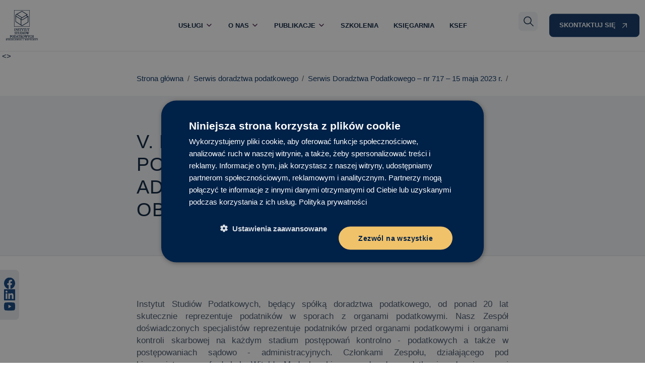

--- FILE ---
content_type: text/html; charset=UTF-8
request_url: https://isp-modzelewski.pl/serwis/v-postepowania-kontrolne-podatkowe-i-sadowo-administracyjne-centrum-obslugi-isp-717/
body_size: 27365
content:
﻿<!doctype html>
<html lang="pl-PL">

<head>
    <meta charset="UTF-8">
    <meta name="viewport" content="width=device-width, initial-scale=1">
    <link rel="profile" href="https://gmpg.org/xfn/11">
    <<meta name='robots' content='noindex' />>
	<style>img:is([sizes="auto" i], [sizes^="auto," i]) { contain-intrinsic-size: 3000px 1500px }</style>
	
	<!-- This site is optimized with the Yoast SEO plugin v26.8 - https://yoast.com/product/yoast-seo-wordpress/ -->
	<title>V. POSTĘPOWANIA KONTROLNE, PODATKOWE I SĄDOWO-ADMINISTRACYJNE: CENTRUM OBSŁUGI ISP | ISP Modzelewski</title><meta name="description" content="Odwiedź serwis doradztwa podatkowego i dowiedz się wszystkiego na temat: &quot;V. POSTĘPOWANIA KONTROLNE, PODATKOWE I SĄDOWO-ADMINISTRACYJNE: CENTRUM OBSŁUGI ISP &quot; nr 717 – 15 maja 2023 r.. Porady i opinie czołowych ekspertów w ISP Modzelewski." /><!-- war 2 -->
	<link rel="canonical" href="https://isp-modzelewski.pl/serwis/v-postepowania-kontrolne-podatkowe-i-sadowo-administracyjne-centrum-obslugi-isp-717/" />
	<meta property="og:locale" content="pl_PL" />
	<meta property="og:type" content="article" />
	<meta property="og:title" content="V. POSTĘPOWANIA KONTROLNE, PODATKOWE I SĄDOWO-ADMINISTRACYJNE: CENTRUM OBSŁUGI ISP | ISP Modzelewski" />
	<meta property="og:description" content="Instytut Studi&oacute;w Podatkowych, b&#281;d&#261;cy sp&oacute;&#322;k&#261; doradztwa podatkowego, od ponad 20 lat skutecznie reprezentuje podatnik&oacute;w w sporach z organami podatkowymi. Nasz Zesp&oacute;&#322; do&#347;wiadczonych specjalist&oacute;w reprezentuje podatnik&oacute;w przed organami podatkowymi i organami kontroli skarbowej na ka&#380;dym stadium post&#281;powa&#324; kontrolno - podatkowych a tak&#380;e w post&#281;powaniach s&#261;dowo - administracyjnych. Cz&#322;onkami Zespo&#322;u, dzia&#322;aj&#261;cego pod kierownictwem prof. dr hab. Witolda [&hellip;]" />
	<meta property="og:url" content="https://isp-modzelewski.pl/serwis/v-postepowania-kontrolne-podatkowe-i-sadowo-administracyjne-centrum-obslugi-isp-717/" />
	<meta property="og:site_name" content="ISP Modzelewski" />
	<meta property="article:modified_time" content="2025-05-07T20:55:37+00:00" />
	<meta name="twitter:card" content="summary_large_image" />
	<meta name="twitter:label1" content="Szacowany czas czytania" />
	<meta name="twitter:data1" content="3 minuty" />
	<script type="application/ld+json" class="yoast-schema-graph">{"@context":"https://schema.org","@graph":[{"@type":"WebPage","@id":"https://isp-modzelewski.pl/serwis/v-postepowania-kontrolne-podatkowe-i-sadowo-administracyjne-centrum-obslugi-isp-717/","url":"https://isp-modzelewski.pl/serwis/v-postepowania-kontrolne-podatkowe-i-sadowo-administracyjne-centrum-obslugi-isp-717/","name":"V. POSTĘPOWANIA KONTROLNE, PODATKOWE I SĄDOWO-ADMINISTRACYJNE: CENTRUM OBSŁUGI ISP | ISP Modzelewski","isPartOf":{"@id":"https://isp-modzelewski.pl/#website"},"datePublished":"2023-05-15T05:25:49+00:00","dateModified":"2025-05-07T20:55:37+00:00","breadcrumb":{"@id":"https://isp-modzelewski.pl/serwis/v-postepowania-kontrolne-podatkowe-i-sadowo-administracyjne-centrum-obslugi-isp-717/#breadcrumb"},"inLanguage":"pl-PL","potentialAction":[{"@type":"ReadAction","target":["https://isp-modzelewski.pl/serwis/v-postepowania-kontrolne-podatkowe-i-sadowo-administracyjne-centrum-obslugi-isp-717/"]}]},{"@type":"BreadcrumbList","@id":"https://isp-modzelewski.pl/serwis/v-postepowania-kontrolne-podatkowe-i-sadowo-administracyjne-centrum-obslugi-isp-717/#breadcrumb","itemListElement":[{"@type":"ListItem","position":1,"name":"Home","item":"https://isp-modzelewski.pl/"},{"@type":"ListItem","position":2,"name":"V. POSTĘPOWANIA KONTROLNE, PODATKOWE I SĄDOWO-ADMINISTRACYJNE: CENTRUM OBSŁUGI ISP"}]},{"@type":"WebSite","@id":"https://isp-modzelewski.pl/#website","url":"https://isp-modzelewski.pl/","name":"ISP Modzelewski","description":"","potentialAction":[{"@type":"SearchAction","target":{"@type":"EntryPoint","urlTemplate":"https://isp-modzelewski.pl/?s={search_term_string}"},"query-input":{"@type":"PropertyValueSpecification","valueRequired":true,"valueName":"search_term_string"}}],"inLanguage":"pl-PL"}]}</script>
	<!-- / Yoast SEO plugin. -->


<link rel='dns-prefetch' href='//cdn.jsdelivr.net' />
<link rel='dns-prefetch' href='//cdnjs.cloudflare.com' />
<link rel='dns-prefetch' href='//fonts.googleapis.com' />
<style id='wp-emoji-styles-inline-css'>

	img.wp-smiley, img.emoji {
		display: inline !important;
		border: none !important;
		box-shadow: none !important;
		height: 1em !important;
		width: 1em !important;
		margin: 0 0.07em !important;
		vertical-align: -0.1em !important;
		background: none !important;
		padding: 0 !important;
	}
</style>
<link rel='stylesheet' id='wp-block-library-css' href='https://isp-modzelewski.pl/wp-includes/css/dist/block-library/style.min.css?ver=6.8.3' media='all' />
<style id='global-styles-inline-css'>
:root{--wp--preset--aspect-ratio--square: 1;--wp--preset--aspect-ratio--4-3: 4/3;--wp--preset--aspect-ratio--3-4: 3/4;--wp--preset--aspect-ratio--3-2: 3/2;--wp--preset--aspect-ratio--2-3: 2/3;--wp--preset--aspect-ratio--16-9: 16/9;--wp--preset--aspect-ratio--9-16: 9/16;--wp--preset--color--black: #000000;--wp--preset--color--cyan-bluish-gray: #abb8c3;--wp--preset--color--white: #ffffff;--wp--preset--color--pale-pink: #f78da7;--wp--preset--color--vivid-red: #cf2e2e;--wp--preset--color--luminous-vivid-orange: #ff6900;--wp--preset--color--luminous-vivid-amber: #fcb900;--wp--preset--color--light-green-cyan: #7bdcb5;--wp--preset--color--vivid-green-cyan: #00d084;--wp--preset--color--pale-cyan-blue: #8ed1fc;--wp--preset--color--vivid-cyan-blue: #0693e3;--wp--preset--color--vivid-purple: #9b51e0;--wp--preset--color--primary: var(--bs-primary);--wp--preset--color--secondary: var(--bs-secondary);--wp--preset--color--success: var(--bs-success);--wp--preset--color--info: var(--bs-info);--wp--preset--color--warning: var(--bs-warning);--wp--preset--color--danger: var(--bs-danger);--wp--preset--color--light: var(--bs-light);--wp--preset--color--dark: var(--bs-dark);--wp--preset--gradient--vivid-cyan-blue-to-vivid-purple: linear-gradient(135deg,rgba(6,147,227,1) 0%,rgb(155,81,224) 100%);--wp--preset--gradient--light-green-cyan-to-vivid-green-cyan: linear-gradient(135deg,rgb(122,220,180) 0%,rgb(0,208,130) 100%);--wp--preset--gradient--luminous-vivid-amber-to-luminous-vivid-orange: linear-gradient(135deg,rgba(252,185,0,1) 0%,rgba(255,105,0,1) 100%);--wp--preset--gradient--luminous-vivid-orange-to-vivid-red: linear-gradient(135deg,rgba(255,105,0,1) 0%,rgb(207,46,46) 100%);--wp--preset--gradient--very-light-gray-to-cyan-bluish-gray: linear-gradient(135deg,rgb(238,238,238) 0%,rgb(169,184,195) 100%);--wp--preset--gradient--cool-to-warm-spectrum: linear-gradient(135deg,rgb(74,234,220) 0%,rgb(151,120,209) 20%,rgb(207,42,186) 40%,rgb(238,44,130) 60%,rgb(251,105,98) 80%,rgb(254,248,76) 100%);--wp--preset--gradient--blush-light-purple: linear-gradient(135deg,rgb(255,206,236) 0%,rgb(152,150,240) 100%);--wp--preset--gradient--blush-bordeaux: linear-gradient(135deg,rgb(254,205,165) 0%,rgb(254,45,45) 50%,rgb(107,0,62) 100%);--wp--preset--gradient--luminous-dusk: linear-gradient(135deg,rgb(255,203,112) 0%,rgb(199,81,192) 50%,rgb(65,88,208) 100%);--wp--preset--gradient--pale-ocean: linear-gradient(135deg,rgb(255,245,203) 0%,rgb(182,227,212) 50%,rgb(51,167,181) 100%);--wp--preset--gradient--electric-grass: linear-gradient(135deg,rgb(202,248,128) 0%,rgb(113,206,126) 100%);--wp--preset--gradient--midnight: linear-gradient(135deg,rgb(2,3,129) 0%,rgb(40,116,252) 100%);--wp--preset--font-size--small: 13px;--wp--preset--font-size--medium: 20px;--wp--preset--font-size--large: 36px;--wp--preset--font-size--x-large: 42px;--wp--preset--spacing--20: 0.44rem;--wp--preset--spacing--30: 0.67rem;--wp--preset--spacing--40: 1rem;--wp--preset--spacing--50: 1.5rem;--wp--preset--spacing--60: 2.25rem;--wp--preset--spacing--70: 3.38rem;--wp--preset--spacing--80: 5.06rem;--wp--preset--shadow--natural: 6px 6px 9px rgba(0, 0, 0, 0.2);--wp--preset--shadow--deep: 12px 12px 50px rgba(0, 0, 0, 0.4);--wp--preset--shadow--sharp: 6px 6px 0px rgba(0, 0, 0, 0.2);--wp--preset--shadow--outlined: 6px 6px 0px -3px rgba(255, 255, 255, 1), 6px 6px rgba(0, 0, 0, 1);--wp--preset--shadow--crisp: 6px 6px 0px rgba(0, 0, 0, 1);}:root { --wp--style--global--content-size: 840px;--wp--style--global--wide-size: 1100px; }:where(body) { margin: 0; }.wp-site-blocks > .alignleft { float: left; margin-right: 2em; }.wp-site-blocks > .alignright { float: right; margin-left: 2em; }.wp-site-blocks > .aligncenter { justify-content: center; margin-left: auto; margin-right: auto; }:where(.wp-site-blocks) > * { margin-block-start: 24px; margin-block-end: 0; }:where(.wp-site-blocks) > :first-child { margin-block-start: 0; }:where(.wp-site-blocks) > :last-child { margin-block-end: 0; }:root { --wp--style--block-gap: 24px; }:root :where(.is-layout-flow) > :first-child{margin-block-start: 0;}:root :where(.is-layout-flow) > :last-child{margin-block-end: 0;}:root :where(.is-layout-flow) > *{margin-block-start: 24px;margin-block-end: 0;}:root :where(.is-layout-constrained) > :first-child{margin-block-start: 0;}:root :where(.is-layout-constrained) > :last-child{margin-block-end: 0;}:root :where(.is-layout-constrained) > *{margin-block-start: 24px;margin-block-end: 0;}:root :where(.is-layout-flex){gap: 24px;}:root :where(.is-layout-grid){gap: 24px;}.is-layout-flow > .alignleft{float: left;margin-inline-start: 0;margin-inline-end: 2em;}.is-layout-flow > .alignright{float: right;margin-inline-start: 2em;margin-inline-end: 0;}.is-layout-flow > .aligncenter{margin-left: auto !important;margin-right: auto !important;}.is-layout-constrained > .alignleft{float: left;margin-inline-start: 0;margin-inline-end: 2em;}.is-layout-constrained > .alignright{float: right;margin-inline-start: 2em;margin-inline-end: 0;}.is-layout-constrained > .aligncenter{margin-left: auto !important;margin-right: auto !important;}.is-layout-constrained > :where(:not(.alignleft):not(.alignright):not(.alignfull)){max-width: var(--wp--style--global--content-size);margin-left: auto !important;margin-right: auto !important;}.is-layout-constrained > .alignwide{max-width: var(--wp--style--global--wide-size);}body .is-layout-flex{display: flex;}.is-layout-flex{flex-wrap: wrap;align-items: center;}.is-layout-flex > :is(*, div){margin: 0;}body .is-layout-grid{display: grid;}.is-layout-grid > :is(*, div){margin: 0;}body{padding-top: 0px;padding-right: 0px;padding-bottom: 0px;padding-left: 0px;}a:where(:not(.wp-element-button)){text-decoration: underline;}:root :where(.wp-element-button, .wp-block-button__link){background-color: #32373c;border-width: 0;color: #fff;font-family: inherit;font-size: inherit;line-height: inherit;padding: calc(0.667em + 2px) calc(1.333em + 2px);text-decoration: none;}.has-black-color{color: var(--wp--preset--color--black) !important;}.has-cyan-bluish-gray-color{color: var(--wp--preset--color--cyan-bluish-gray) !important;}.has-white-color{color: var(--wp--preset--color--white) !important;}.has-pale-pink-color{color: var(--wp--preset--color--pale-pink) !important;}.has-vivid-red-color{color: var(--wp--preset--color--vivid-red) !important;}.has-luminous-vivid-orange-color{color: var(--wp--preset--color--luminous-vivid-orange) !important;}.has-luminous-vivid-amber-color{color: var(--wp--preset--color--luminous-vivid-amber) !important;}.has-light-green-cyan-color{color: var(--wp--preset--color--light-green-cyan) !important;}.has-vivid-green-cyan-color{color: var(--wp--preset--color--vivid-green-cyan) !important;}.has-pale-cyan-blue-color{color: var(--wp--preset--color--pale-cyan-blue) !important;}.has-vivid-cyan-blue-color{color: var(--wp--preset--color--vivid-cyan-blue) !important;}.has-vivid-purple-color{color: var(--wp--preset--color--vivid-purple) !important;}.has-primary-color{color: var(--wp--preset--color--primary) !important;}.has-secondary-color{color: var(--wp--preset--color--secondary) !important;}.has-success-color{color: var(--wp--preset--color--success) !important;}.has-info-color{color: var(--wp--preset--color--info) !important;}.has-warning-color{color: var(--wp--preset--color--warning) !important;}.has-danger-color{color: var(--wp--preset--color--danger) !important;}.has-light-color{color: var(--wp--preset--color--light) !important;}.has-dark-color{color: var(--wp--preset--color--dark) !important;}.has-black-background-color{background-color: var(--wp--preset--color--black) !important;}.has-cyan-bluish-gray-background-color{background-color: var(--wp--preset--color--cyan-bluish-gray) !important;}.has-white-background-color{background-color: var(--wp--preset--color--white) !important;}.has-pale-pink-background-color{background-color: var(--wp--preset--color--pale-pink) !important;}.has-vivid-red-background-color{background-color: var(--wp--preset--color--vivid-red) !important;}.has-luminous-vivid-orange-background-color{background-color: var(--wp--preset--color--luminous-vivid-orange) !important;}.has-luminous-vivid-amber-background-color{background-color: var(--wp--preset--color--luminous-vivid-amber) !important;}.has-light-green-cyan-background-color{background-color: var(--wp--preset--color--light-green-cyan) !important;}.has-vivid-green-cyan-background-color{background-color: var(--wp--preset--color--vivid-green-cyan) !important;}.has-pale-cyan-blue-background-color{background-color: var(--wp--preset--color--pale-cyan-blue) !important;}.has-vivid-cyan-blue-background-color{background-color: var(--wp--preset--color--vivid-cyan-blue) !important;}.has-vivid-purple-background-color{background-color: var(--wp--preset--color--vivid-purple) !important;}.has-primary-background-color{background-color: var(--wp--preset--color--primary) !important;}.has-secondary-background-color{background-color: var(--wp--preset--color--secondary) !important;}.has-success-background-color{background-color: var(--wp--preset--color--success) !important;}.has-info-background-color{background-color: var(--wp--preset--color--info) !important;}.has-warning-background-color{background-color: var(--wp--preset--color--warning) !important;}.has-danger-background-color{background-color: var(--wp--preset--color--danger) !important;}.has-light-background-color{background-color: var(--wp--preset--color--light) !important;}.has-dark-background-color{background-color: var(--wp--preset--color--dark) !important;}.has-black-border-color{border-color: var(--wp--preset--color--black) !important;}.has-cyan-bluish-gray-border-color{border-color: var(--wp--preset--color--cyan-bluish-gray) !important;}.has-white-border-color{border-color: var(--wp--preset--color--white) !important;}.has-pale-pink-border-color{border-color: var(--wp--preset--color--pale-pink) !important;}.has-vivid-red-border-color{border-color: var(--wp--preset--color--vivid-red) !important;}.has-luminous-vivid-orange-border-color{border-color: var(--wp--preset--color--luminous-vivid-orange) !important;}.has-luminous-vivid-amber-border-color{border-color: var(--wp--preset--color--luminous-vivid-amber) !important;}.has-light-green-cyan-border-color{border-color: var(--wp--preset--color--light-green-cyan) !important;}.has-vivid-green-cyan-border-color{border-color: var(--wp--preset--color--vivid-green-cyan) !important;}.has-pale-cyan-blue-border-color{border-color: var(--wp--preset--color--pale-cyan-blue) !important;}.has-vivid-cyan-blue-border-color{border-color: var(--wp--preset--color--vivid-cyan-blue) !important;}.has-vivid-purple-border-color{border-color: var(--wp--preset--color--vivid-purple) !important;}.has-primary-border-color{border-color: var(--wp--preset--color--primary) !important;}.has-secondary-border-color{border-color: var(--wp--preset--color--secondary) !important;}.has-success-border-color{border-color: var(--wp--preset--color--success) !important;}.has-info-border-color{border-color: var(--wp--preset--color--info) !important;}.has-warning-border-color{border-color: var(--wp--preset--color--warning) !important;}.has-danger-border-color{border-color: var(--wp--preset--color--danger) !important;}.has-light-border-color{border-color: var(--wp--preset--color--light) !important;}.has-dark-border-color{border-color: var(--wp--preset--color--dark) !important;}.has-vivid-cyan-blue-to-vivid-purple-gradient-background{background: var(--wp--preset--gradient--vivid-cyan-blue-to-vivid-purple) !important;}.has-light-green-cyan-to-vivid-green-cyan-gradient-background{background: var(--wp--preset--gradient--light-green-cyan-to-vivid-green-cyan) !important;}.has-luminous-vivid-amber-to-luminous-vivid-orange-gradient-background{background: var(--wp--preset--gradient--luminous-vivid-amber-to-luminous-vivid-orange) !important;}.has-luminous-vivid-orange-to-vivid-red-gradient-background{background: var(--wp--preset--gradient--luminous-vivid-orange-to-vivid-red) !important;}.has-very-light-gray-to-cyan-bluish-gray-gradient-background{background: var(--wp--preset--gradient--very-light-gray-to-cyan-bluish-gray) !important;}.has-cool-to-warm-spectrum-gradient-background{background: var(--wp--preset--gradient--cool-to-warm-spectrum) !important;}.has-blush-light-purple-gradient-background{background: var(--wp--preset--gradient--blush-light-purple) !important;}.has-blush-bordeaux-gradient-background{background: var(--wp--preset--gradient--blush-bordeaux) !important;}.has-luminous-dusk-gradient-background{background: var(--wp--preset--gradient--luminous-dusk) !important;}.has-pale-ocean-gradient-background{background: var(--wp--preset--gradient--pale-ocean) !important;}.has-electric-grass-gradient-background{background: var(--wp--preset--gradient--electric-grass) !important;}.has-midnight-gradient-background{background: var(--wp--preset--gradient--midnight) !important;}.has-small-font-size{font-size: var(--wp--preset--font-size--small) !important;}.has-medium-font-size{font-size: var(--wp--preset--font-size--medium) !important;}.has-large-font-size{font-size: var(--wp--preset--font-size--large) !important;}.has-x-large-font-size{font-size: var(--wp--preset--font-size--x-large) !important;}
:root :where(.wp-block-pullquote){font-size: 1.5em;line-height: 1.6;}
</style>
<link rel='stylesheet' id='wpa-css-css' href='https://isp-modzelewski.pl/wp-content/plugins/honeypot/includes/css/wpa.css?ver=2.2.12' media='all' />
<link rel='stylesheet' id='woocommerce-layout-css' href='https://isp-modzelewski.pl/wp-content/plugins/woocommerce/assets/css/woocommerce-layout.css?ver=9.9.6' media='all' />
<link rel='stylesheet' id='woocommerce-smallscreen-css' href='https://isp-modzelewski.pl/wp-content/plugins/woocommerce/assets/css/woocommerce-smallscreen.css?ver=9.9.6' media='only screen and (max-width: 768px)' />
<link rel='stylesheet' id='woocommerce-general-css' href='https://isp-modzelewski.pl/wp-content/plugins/woocommerce/assets/css/woocommerce.css?ver=9.9.6' media='all' />
<style id='woocommerce-inline-inline-css'>
.woocommerce form .form-row .required { visibility: visible; }
</style>
<link rel='stylesheet' id='wppopups-base-css' href='https://isp-modzelewski.pl/wp-content/plugins/wp-popups-lite/src/assets/css/wppopups-base.css?ver=2.2.0.3' media='all' />
<link rel='stylesheet' id='brands-styles-css' href='https://isp-modzelewski.pl/wp-content/plugins/woocommerce/assets/css/brands.css?ver=9.9.6' media='all' />
<link rel='stylesheet' id='fontawesome-css' onload="if(media!='all')media='all'" href='https://cdnjs.cloudflare.com/ajax/libs/font-awesome/6.7.2/css/all.min.css?ver=6.7.2' media='all' />
<link rel='stylesheet' id='isp-audyt-main-style-css' href='https://isp-modzelewski.pl/wp-content/themes/bootscore-child/assets/scss/main.css?ver=1.0.0' media='all' />
<link rel='stylesheet' id='swiper-css-css' href='https://cdn.jsdelivr.net/npm/swiper@11/swiper-bundle.min.css' media='all' />
<link rel='stylesheet' id='newsletter-css' href='https://isp-modzelewski.pl/wp-content/plugins/newsletter/style.css?ver=9.1.2' media='all' />
<link rel='stylesheet' id='payu-gateway-css' href='https://isp-modzelewski.pl/wp-content/plugins/woo-payu-payment-gateway/assets/css/payu-gateway.css?ver=2.9.0' media='all' />
<link rel='stylesheet' id='vcv:assets:front:style-css' href='https://isp-modzelewski.pl/wp-content/plugins/visualcomposer/public/dist/front.bundle.css?ver=45.12.0' media='all' />
<link rel='stylesheet' id='vcv:assets:source:styles:httpsfontsgoogleapiscomcssfamilywork-sans300subsetlatin-extlatin-css' href='https://fonts.googleapis.com/css?family=Work+Sans%3A300&#038;subset=latin-ext%2Clatin&#038;ver=0.0.1-24124' media='all' />
<style id='vcv:assets:front:style:24124-inline-css'>
.vce{margin-bottom:30px}.vce-row-container{width:100%}.vce-row{position:relative;display:-ms-flexbox;display:flex;-ms-flex-direction:column;flex-direction:column;margin-left:0;margin-right:0;transition:box-shadow .2s}.vce-row-content>.vce-col:last-child{margin-right:0}.vce-row-full-height{min-height:100vh}.vce-row-content{-ms-flex:1 1 auto;flex:1 1 auto;display:-ms-flexbox;display:flex;-ms-flex-direction:row;flex-direction:row;-ms-flex-wrap:wrap;flex-wrap:wrap;-ms-flex-pack:start;justify-content:flex-start;-ms-flex-line-pack:start;align-content:flex-start;-ms-flex-align:start;align-items:flex-start;min-height:1em;position:relative}.vce-row-wrap--reverse>.vce-row-content{-ms-flex-wrap:wrap-reverse;flex-wrap:wrap-reverse;-ms-flex-line-pack:end;align-content:flex-end;-ms-flex-align:end;align-items:flex-end}.vce-row-columns--top>.vce-row-content{-ms-flex-line-pack:start;align-content:flex-start}.vce-row-columns--top.vce-row-wrap--reverse>.vce-row-content{-ms-flex-line-pack:end;align-content:flex-end}.vce-row-columns--middle>.vce-row-content{-ms-flex-line-pack:center;align-content:center}.vce-row-columns--bottom>.vce-row-content{-ms-flex-line-pack:end;align-content:flex-end}.vce-row-columns--bottom.vce-row-wrap--reverse>.vce-row-content{-ms-flex-line-pack:start;align-content:flex-start}.vce-row-columns--bottom>.vce-row-content:after,.vce-row-columns--middle>.vce-row-content:after,.vce-row-columns--top>.vce-row-content:after{content:"";width:100%;height:0;overflow:hidden;visibility:hidden;display:block}.vce-row-content--middle>.vce-row-content>.vce-col>.vce-col-inner{display:-ms-flexbox;display:flex;-ms-flex-pack:center;justify-content:center;-ms-flex-direction:column;flex-direction:column}.vce-row-content--bottom>.vce-row-content>.vce-col>.vce-col-inner{display:-ms-flexbox;display:flex;-ms-flex-pack:end;justify-content:flex-end;-ms-flex-direction:column;flex-direction:column}.vce-row-equal-height>.vce-row-content{-ms-flex-align:stretch;align-items:stretch}.vce-row-columns--stretch>.vce-row-content{-ms-flex-line-pack:stretch;align-content:stretch;-ms-flex-align:stretch;align-items:stretch}.vce-row[data-vce-full-width=true]{position:relative;box-sizing:border-box}.vce-row[data-vce-stretch-content=true]{padding-left:30px;padding-right:30px}.vce-row[data-vce-stretch-content=true].vce-row-no-paddings{padding-left:0;padding-right:0}.vce-row.vce-element--has-background{padding-left:30px;padding-right:30px;padding-top:30px}.vce-row.vce-element--has-background[data-vce-full-width=true]:not([data-vce-stretch-content=true]){padding-left:0;padding-right:0}.vce-row.vce-element--has-background.vce-row--has-col-background{padding-bottom:30px}.vce-row>.vce-row-content>.vce-col.vce-col--all-last{margin-right:0}.rtl .vce-row>.vce-row-content>.vce-col.vce-col--all-last,.rtl.vce-row>.vce-row-content>.vce-col.vce-col--all-last{margin-left:0}@media (min-width:0) and (max-width:543px){.vce-row.vce-element--xs--has-background{padding-left:30px;padding-right:30px;padding-top:30px}.vce-row.vce-element--xs--has-background[data-vce-full-width=true]:not([data-vce-stretch-content=true]){padding-left:0;padding-right:0}.vce-row.vce-element--xs--has-background.vce-row--xs--has-col-background{padding-bottom:30px}.vce-row.vce-element--xs--has-background.vce-row--has-col-background{padding-bottom:30px}.vce-row.vce-element--has-background.vce-row--xs--has-col-background{padding-bottom:30px}.vce-row>.vce-row-content>.vce-col.vce-col--xs-last{margin-right:0}.rtl .vce-row>.vce-row-content>.vce-col.vce-col--xs-last,.rtl.vce-row>.vce-row-content>.vce-col.vce-col--xs-last{margin-left:0}}@media (min-width:544px) and (max-width:767px){.vce-row.vce-element--sm--has-background{padding-left:30px;padding-right:30px;padding-top:30px}.vce-row.vce-element--sm--has-background[data-vce-full-width=true]:not([data-vce-stretch-content=true]){padding-left:0;padding-right:0}.vce-row.vce-element--sm--has-background.vce-row--sm--has-col-background{padding-bottom:30px}.vce-row.vce-element--sm--has-background.vce-row--has-col-background{padding-bottom:30px}.vce-row.vce-element--has-background.vce-row--sm--has-col-background{padding-bottom:30px}.vce-row>.vce-row-content>.vce-col.vce-col--sm-last{margin-right:0}.rtl .vce-row>.vce-row-content>.vce-col.vce-col--sm-last,.rtl.vce-row>.vce-row-content>.vce-col.vce-col--sm-last{margin-left:0}}@media (min-width:768px) and (max-width:991px){.vce-row.vce-element--md--has-background{padding-left:30px;padding-right:30px;padding-top:30px}.vce-row.vce-element--md--has-background[data-vce-full-width=true]:not([data-vce-stretch-content=true]){padding-left:0;padding-right:0}.vce-row.vce-element--md--has-background.vce-row--md--has-col-background{padding-bottom:30px}.vce-row.vce-element--md--has-background.vce-row--has-col-background{padding-bottom:30px}.vce-row.vce-element--has-background.vce-row--md--has-col-background{padding-bottom:30px}.vce-row>.vce-row-content>.vce-col.vce-col--md-last{margin-right:0}.rtl .vce-row>.vce-row-content>.vce-col.vce-col--md-last,.rtl.vce-row>.vce-row-content>.vce-col.vce-col--md-last{margin-left:0}}@media (min-width:992px) and (max-width:1199px){.vce-row.vce-element--lg--has-background{padding-left:30px;padding-right:30px;padding-top:30px}.vce-row.vce-element--lg--has-background[data-vce-full-width=true]:not([data-vce-stretch-content=true]){padding-left:0;padding-right:0}.vce-row.vce-element--lg--has-background.vce-row--lg--has-col-background{padding-bottom:30px}.vce-row.vce-element--lg--has-background.vce-row--has-col-background{padding-bottom:30px}.vce-row.vce-element--has-background.vce-row--lg--has-col-background{padding-bottom:30px}.vce-row>.vce-row-content>.vce-col.vce-col--lg-last{margin-right:0}.rtl .vce-row>.vce-row-content>.vce-col.vce-col--lg-last,.rtl.vce-row>.vce-row-content>.vce-col.vce-col--lg-last{margin-left:0}}@media (min-width:1200px){.vce-row.vce-element--xl--has-background{padding-left:30px;padding-right:30px;padding-top:30px}.vce-row.vce-element--xl--has-background[data-vce-full-width=true]:not([data-vce-stretch-content=true]){padding-left:0;padding-right:0}.vce-row.vce-element--xl--has-background.vce-row--xl--has-col-background{padding-bottom:30px}.vce-row.vce-element--xl--has-background.vce-row--has-col-background{padding-bottom:30px}.vce-row.vce-element--has-background.vce-row--xl--has-col-background{padding-bottom:30px}.vce-row>.vce-row-content>.vce-col.vce-col--xl-last{margin-right:0}.rtl .vce-row>.vce-row-content>.vce-col.vce-col--xl-last,.rtl.vce-row>.vce-row-content>.vce-col.vce-col--xl-last{margin-left:0}}.vce-col{-ms-flex:0 0 100%;flex:0 0 100%;max-width:100%;box-sizing:border-box;display:-ms-flexbox;display:flex;min-width:1em;position:relative}.vce-col--auto{-ms-flex:1;flex:1;-ms-flex-preferred-size:auto;flex-basis:auto}.vce-col-content,.vce-col-inner{position:relative;overflow-wrap:break-word;transition:box-shadow .2s}.vce-col-inner{width:100%}.vce-col-direction--rtl{direction:rtl}.vce-element--has-background>.vce-col-inner>.vce-col-content{padding-top:30px;padding-left:30px;padding-right:30px}.vce-col.vce-col--all-hide{display:none}@media (min-width:0),print{.vce-col--xs-auto{-ms-flex:1 1 0;flex:1 1 0;width:auto}.vce-col--xs-1{-ms-flex:0 0 100%;flex:0 0 100%;max-width:100%}.vce-col.vce-col--xs-visible{display:-ms-flexbox;display:flex}.vce-col.vce-col--xs-hide{display:none}}.vce-row-container>.vce-row>.vce-row-content>.vce-col>.vce-col-inner{padding:0}@media (min-width:544px),print{.vce-col--sm-auto{-ms-flex:1 1 0;flex:1 1 0;width:auto}.vce-col--sm-1{-ms-flex:0 0 100%;flex:0 0 100%;max-width:100%}.vce-col.vce-col--sm-visible{display:-ms-flexbox;display:flex}.vce-col.vce-col--sm-hide{display:none}}@media (min-width:768px),print{.vce-col--md-auto{-ms-flex:1 1 0;flex:1 1 0;width:auto}.vce-col--md-1{-ms-flex:0 0 100%;flex:0 0 100%;max-width:100%}.vce-col.vce-col--md-visible{display:-ms-flexbox;display:flex}.vce-col.vce-col--md-hide{display:none}}@media screen and (min-width:992px),print{.vce-col--lg-auto{-ms-flex:1 1 0;flex:1 1 0;width:1px}.vce-col--lg-1{-ms-flex:0 0 100%;flex:0 0 100%;max-width:100%}.vce-col.vce-col--lg-visible{display:-ms-flexbox;display:flex}.vce-col.vce-col--lg-hide{display:none}}@media (min-width:1200px),print{.vce-col--xl-auto{-ms-flex:1 1 0;flex:1 1 0;width:auto}.vce-col--xl-1{-ms-flex:0 0 100%;flex:0 0 100%;max-width:100%}.vce-col.vce-col--xl-visible{display:-ms-flexbox;display:flex}.vce-col.vce-col--xl-hide{display:none}}@media (min-width:0) and (max-width:543px){.vce-element--xs--has-background>.vce-col-inner>.vce-col-content{padding-top:30px;padding-left:30px;padding-right:30px}}@media (min-width:544px) and (max-width:767px){.vce-element--sm--has-background>.vce-col-inner>.vce-col-content{padding-top:30px;padding-left:30px;padding-right:30px}}@media (min-width:768px) and (max-width:991px){.vce-element--md--has-background>.vce-col-inner>.vce-col-content{padding-top:30px;padding-left:30px;padding-right:30px}}@media (min-width:992px) and (max-width:1199px){.vce-element--lg--has-background>.vce-col-inner>.vce-col-content{padding-top:30px;padding-left:30px;padding-right:30px}}@media (min-width:1200px){.vce-element--xl--has-background>.vce-col-inner>.vce-col-content{padding-top:30px;padding-left:30px;padding-right:30px}}.vce-row--col-gap-30>.vce-row-content>.vce-col{margin-right:30px}.vce-row--col-gap-30>.vce-row-content>.vce-column-resizer .vce-column-resizer-handler{width:30px}.rtl .vce-row--col-gap-30>.vce-row-content>.vce-col,.rtl.vce-row--col-gap-30>.vce-row-content>.vce-col{margin-left:30px;margin-right:0} @media all and (min-width:544px),print{.vce-row--col-gap-30#el-ce2aa873>.vce-row-content>.vce-col--sm-100p{-webkit-flex:0;-ms-flex:0;flex:0;-webkit-flex-basis:calc(100% - 0px);-ms-flex-preferred-size:calc(100% - 0px);flex-basis:calc(100% - 0px);max-width:calc(100% - 0px)}} @media all and (min-width:768px),print{.vce-row--col-gap-30#el-ce2aa873>.vce-row-content>.vce-col--md-100p{-webkit-flex:0;-ms-flex:0;flex:0;-webkit-flex-basis:calc(100% - 0px);-ms-flex-preferred-size:calc(100% - 0px);flex-basis:calc(100% - 0px);max-width:calc(100% - 0px)}} @media all and (min-width:992px),print{.vce-row--col-gap-30#el-ce2aa873>.vce-row-content>.vce-col--lg-100p{-webkit-flex:0;-ms-flex:0;flex:0;-webkit-flex-basis:calc(100% - 0px);-ms-flex-preferred-size:calc(100% - 0px);flex-basis:calc(100% - 0px);max-width:calc(100% - 0px)}} @media all and (min-width:1200px),print{.vce-row--col-gap-30#el-ce2aa873>.vce-row-content>.vce-col--xl-100p{-webkit-flex:0;-ms-flex:0;flex:0;-webkit-flex-basis:calc(100% - 0px);-ms-flex-preferred-size:calc(100% - 0px);flex-basis:calc(100% - 0px);max-width:calc(100% - 0px)}} @media all and (min-width:544px),print{.vce-row--col-gap-30#el-539ab3bb>.vce-row-content>.vce-col--sm-100p{-webkit-flex:0;-ms-flex:0;flex:0;-webkit-flex-basis:calc(100% - 0px);-ms-flex-preferred-size:calc(100% - 0px);flex-basis:calc(100% - 0px);max-width:calc(100% - 0px)}} @media all and (min-width:768px),print{.vce-row--col-gap-30#el-539ab3bb>.vce-row-content>.vce-col--md-100p{-webkit-flex:0;-ms-flex:0;flex:0;-webkit-flex-basis:calc(100% - 0px);-ms-flex-preferred-size:calc(100% - 0px);flex-basis:calc(100% - 0px);max-width:calc(100% - 0px)}} @media all and (min-width:992px),print{.vce-row--col-gap-30#el-539ab3bb>.vce-row-content>.vce-col--lg-100p{-webkit-flex:0;-ms-flex:0;flex:0;-webkit-flex-basis:calc(100% - 0px);-ms-flex-preferred-size:calc(100% - 0px);flex-basis:calc(100% - 0px);max-width:calc(100% - 0px)}} @media all and (min-width:1200px),print{.vce-row--col-gap-30#el-539ab3bb>.vce-row-content>.vce-col--xl-100p{-webkit-flex:0;-ms-flex:0;flex:0;-webkit-flex-basis:calc(100% - 0px);-ms-flex-preferred-size:calc(100% - 0px);flex-basis:calc(100% - 0px);max-width:calc(100% - 0px)}} #el-539ab3bb [vce-box-shadow=el-539ab3bb],#el-539ab3bb[vce-box-shadow=el-539ab3bb]{box-shadow:0 0 4px 2px rgba(85,85,85,.5)} #el-539ab3bb [vce-hover-box-shadow=el-539ab3bb]:focus,#el-539ab3bb [vce-hover-box-shadow=el-539ab3bb]:hover,#el-539ab3bb[vce-hover-box-shadow=el-539ab3bb]:focus,#el-539ab3bb[vce-hover-box-shadow=el-539ab3bb]:hover{box-shadow:0 0 4px 2px rgba(85,85,85,.8)}
</style>
<script src="https://isp-modzelewski.pl/wp-includes/js/jquery/jquery.min.js?ver=3.7.1" id="jquery-core-js"></script>
<script src="https://isp-modzelewski.pl/wp-includes/js/jquery/jquery-migrate.min.js?ver=3.4.1" id="jquery-migrate-js"></script>
<script src="https://isp-modzelewski.pl/wp-content/plugins/woocommerce/assets/js/jquery-blockui/jquery.blockUI.min.js?ver=2.7.0-wc.9.9.6" id="jquery-blockui-js" data-wp-strategy="defer"></script>
<script src="https://isp-modzelewski.pl/wp-content/plugins/woocommerce/assets/js/js-cookie/js.cookie.min.js?ver=2.1.4-wc.9.9.6" id="js-cookie-js" defer data-wp-strategy="defer"></script>
<script id="woocommerce-js-extra">
var woocommerce_params = {"ajax_url":"\/wp-admin\/admin-ajax.php","wc_ajax_url":"\/?wc-ajax=%%endpoint%%","i18n_password_show":"Poka\u017c has\u0142o","i18n_password_hide":"Ukryj has\u0142o"};
</script>
<script src="https://isp-modzelewski.pl/wp-content/plugins/woocommerce/assets/js/frontend/woocommerce.min.js?ver=9.9.6" id="woocommerce-js" defer data-wp-strategy="defer"></script>
<script id="wc-cart-fragments-js-extra">
var wc_cart_fragments_params = {"ajax_url":"\/wp-admin\/admin-ajax.php","wc_ajax_url":"\/?wc-ajax=%%endpoint%%","cart_hash_key":"wc_cart_hash_96250e61c925e3e824b8ab6d44736a9c","fragment_name":"wc_fragments_96250e61c925e3e824b8ab6d44736a9c","request_timeout":"5000"};
</script>
<script src="https://isp-modzelewski.pl/wp-content/plugins/woocommerce/assets/js/frontend/cart-fragments.min.js?ver=9.9.6" id="wc-cart-fragments-js" defer data-wp-strategy="defer"></script>
<link rel="https://api.w.org/" href="https://isp-modzelewski.pl/wp-json/" /><link rel="alternate" title="JSON" type="application/json" href="/wp-json/wp/v2/serwis/24124/" /><link rel="EditURI" type="application/rsd+xml" title="RSD" href="https://isp-modzelewski.pl/xmlrpc.php?rsd" />
<meta name="generator" content="WordPress 6.8.3" />
<meta name="generator" content="WooCommerce 9.9.6" />
<link rel='shortlink' href='https://isp-modzelewski.pl/?p=24124' />
<link rel="alternate" title="oEmbed (JSON)" type="application/json+oembed" href="https://isp-modzelewski.pl/wp-json/oembed/1.0/embed?url=https%3A%2F%2Fisp-modzelewski.pl%2Fserwis%2Fv-postepowania-kontrolne-podatkowe-i-sadowo-administracyjne-centrum-obslugi-isp-717%2F" />
<link rel="alternate" title="oEmbed (XML)" type="text/xml+oembed" href="https://isp-modzelewski.pl/wp-json/oembed/1.0/embed?url=https%3A%2F%2Fisp-modzelewski.pl%2Fserwis%2Fv-postepowania-kontrolne-podatkowe-i-sadowo-administracyjne-centrum-obslugi-isp-717%2F&#038;format=xml" />
<noscript><style>.vce-row-container .vcv-lozad {display: none}</style></noscript><meta name="generator" content="Powered by Visual Composer Website Builder - fast and easy-to-use drag and drop visual editor for WordPress."/>	<noscript><style>.woocommerce-product-gallery{ opacity: 1 !important; }</style></noscript>
	<link rel="icon" href="https://isp-modzelewski.pl/wp-content/uploads/2025/06/cropped-isp-favicon-32x32.png" sizes="32x32" />
<link rel="icon" href="https://isp-modzelewski.pl/wp-content/uploads/2025/06/cropped-isp-favicon-192x192.png" sizes="192x192" />
<link rel="apple-touch-icon" href="https://isp-modzelewski.pl/wp-content/uploads/2025/06/cropped-isp-favicon-180x180.png" />
<meta name="msapplication-TileImage" content="https://isp-modzelewski.pl/wp-content/uploads/2025/06/cropped-isp-favicon-270x270.png" />
		<style id="wp-custom-css">
			.page-id-37494 .color-primary-light {
		 text-align:left!important;
}

.page-id-38022 .color-primary-light {
		 text-align:left!important;
}
		</style>
		<meta name="generator" content="WP Rocket 3.19.1.2" data-wpr-features="wpr_preload_links wpr_desktop" /></head>
<!-- Google Tag Manager -->
<script>
    (function(w, d, s, l, i) {
        w[l] = w[l] || [];
        w[l].push({
            'gtm.start': new Date().getTime(),
            event: 'gtm.js'
        });
        var f = d.getElementsByTagName(s)[0],
            j = d.createElement(s),
            dl = l != 'dataLayer' ? '&l=' + l : '';
        j.async = true;
        j.src =
            'https://www.googletagmanager.com/gtm.js?id=' + i + dl;
        f.parentNode.insertBefore(j, f);
    })(window, document, 'script', 'dataLayer', 'GTM-5KBGPP9');
</script>
<!-- End Google Tag Manager -->

<script type="application/ld+json">
{
  "@context": "https://schema.org",
  "@type": "AccountingService",
  "name": "Instytut Studiów Podatkowych Modzelewski i Wspólnicy",
  "image": "https://isp-modzelewski.pl/wp-content/themes/bootscore-child/assets/img/logo/header.svg",
  "@id": "",
  "url": "https://isp-modzelewski.pl/",
  "telephone": "+48225173060",
  "priceRange": "PLN",
  "address": {
    "@type": "PostalAddress",
    "streetAddress": "Kaleńska 8",
    "addressLocality": "Warszawa",
    "postalCode": "04-367",
    "addressCountry": "PL"
  },
  "openingHoursSpecification": {
    "@type": "OpeningHoursSpecification",
    "dayOfWeek": [
      "Monday",
      "Tuesday",
      "Wednesday",
      "Thursday",
      "Friday"
    ],
    "opens": "08:30",
    "closes": "16:30"
  },
  "subOrganization": [
    {
      "@type": "AccountingService",
      "name": "Instytut Studiów Podatkowych Modzelewski i Wspólnicy - Oddział Wielkopolska",
      "image": "https://isp-modzelewski.pl/wp-content/themes/bootscore-child/assets/img/logo/header.svg",
      "telephone": "+48618483348",
      "priceRange": "PLN",
      "address": {
        "@type": "PostalAddress",
        "streetAddress": "Wiślana 53",
        "addressLocality": "Poznań",
        "postalCode": "60-401",
        "addressCountry": "PL"
      },
  "openingHoursSpecification": {
    "@type": "OpeningHoursSpecification",
    "dayOfWeek": [
      "Monday",
      "Tuesday",
      "Wednesday",
      "Thursday",
      "Friday"
    ],
    "opens": "08:30",
    "closes": "16:30"
    }
    },
    {
      "@type": "AccountingService",
      "name": "Instytut Studiów Podatkowych Modzelewski i Wspólnicy - Oddział Śląsk",
      "image": "https://isp-modzelewski.pl/wp-content/themes/bootscore-child/assets/img/logo/header.svg",
      "telephone": "+48322597150",
      "priceRange": "PLN",
      "address": {
        "@type": "PostalAddress",
        "streetAddress": "Jordana 7B",
        "addressLocality": "Katowice",
        "postalCode": "40-056",
        "addressCountry": "PL"
      },
  "openingHoursSpecification": {
    "@type": "OpeningHoursSpecification",
    "dayOfWeek": [
      "Monday",
      "Tuesday",
      "Wednesday",
      "Thursday",
      "Friday"
    ],
    "opens": "08:30",
    "closes": "16:30"
    }
    }
  ]
}
</script>

<body class="wp-singular serwis-template-default single single-serwis postid-24124 wp-theme-bootscore wp-child-theme-bootscore-child theme-bootscore vcwb woocommerce-no-js no-sidebar">
    <!-- Google Tag Manager (noscript) -->
    <noscript><iframe src="https://www.googletagmanager.com/ns.html?id=GTM-5KBGPP9"
            height="0" width="0" style="display:none;visibility:hidden"></iframe></noscript>
    <!-- End Google Tag Manager (noscript) -->
                <header data-rocket-location-hash="9f7db9518c7e53fa04ad6a353de6d395" class="header_area">
            <div data-rocket-location-hash="239eeeff4ad742d9fc86efb2dea2193c" class="main_header_area animated">
                <div data-rocket-location-hash="fe0ce8c8f8fc8e7f23ee593b99868c0f" class="container-fluid">
                    <nav id="isp-main-nav" class="navigation navigation-portrait">
                        <div class="nav-header">
                            <a href="https://isp-modzelewski.pl">
                                <img class="header-logo mt-auto"
                                    src="https://isp-modzelewski.pl/wp-content/themes/bootscore-child/assets/img/logo/header.svg"
                                    alt="ISP Modzelewski - Instytut Studiów Podatkowych" />
                            </a>
                            <div class="nav-toggle"></div>
                        </div>
                        <div class="nav-menus-wrapper wmtrtst">
                            <ul class="nav-menu align-to-right">
                                                                                                            
                                        
                                            <li>
                                                                                                    <a href="#"
                                                        target=""
                                                        class="has-link">
                                                        Usługi                                                    </a>
                                                                                                <div class="megamenu-panel">
                                                    <div class="megamenu-lists">
                                                                                                                                                                                    <ul class="megamenu-list list-col-5">
                                                                                                                                                                                                                                                                                                    <li class="megamenu-list-title">
                                                                                                                                                                    <img class="list-title-img"
                                                                                        src="https://isp-modzelewski.pl/wp-content/uploads/2025/03/tax-consulting-icon.svg"
                                                                                        alt="">
                                                                                                                                                                                                                                                    <a href="/doradztwo-podatkowe/" target="">Doradztwo podatkowe</a>
                                                                                                                                                            </li>
                                                                                                                                                                                                                                                                                                                                                                                                                            <li>
                                                                                            <a href="https://isp-modzelewski.pl/doradztwo-podatkowe/konsultacje-ustne-i-pisemne/"
                                                                                                target="">
                                                                                                Konsultacje ustne i pisemne                                                                                            </a>
                                                                                        </li>
                                                                                                                                                                                                                                                                                                                                                                                                                                    <li>
                                                                                            <a href="https://isp-modzelewski.pl/doradztwo-podatkowe/opinie-prawne/"
                                                                                                target="">
                                                                                                Opinie prawnopodatkowe i prawne                                                                                            </a>
                                                                                        </li>
                                                                                                                                                                                                                                                                                                                                                                                                                                    <li>
                                                                                            <a href="https://isp-modzelewski.pl/doradztwo-podatkowe/stale-nadzory-doradcze/"
                                                                                                target="">
                                                                                                Stały nadzór podatkowy (hotline)                                                                                            </a>
                                                                                        </li>
                                                                                                                                                                                                                                                                                                                                                                                                                                    <li>
                                                                                            <a href="https://isp-modzelewski.pl/doradztwo-podatkowe/ceny-transferowe/"
                                                                                                target="">
                                                                                                Ceny transferowe / WHT                                                                                            </a>
                                                                                        </li>
                                                                                                                                                                                                                                                                                                                                                                                                                                    <li>
                                                                                            <a href="https://isp-modzelewski.pl/doradztwo-podatkowe/wnioski-o-interpretacje/"
                                                                                                target="">
                                                                                                Wnioski o interpretacje / WIS                                                                                            </a>
                                                                                        </li>
                                                                                                                                                                                                                                                                                                                                                                                                                                    <li>
                                                                                            <a href="https://isp-modzelewski.pl/doradztwo-podatkowe/podatki-osobiste/"
                                                                                                target="">
                                                                                                Podatki osobiste                                                                                            </a>
                                                                                        </li>
                                                                                                                                                                                                                                                                                                                                                                                                                                    <li>
                                                                                            <a href="https://isp-modzelewski.pl/doradztwo-podatkowe/vat/"
                                                                                                target="">
                                                                                                Podatek od towarów i usług (VAT)                                                                                            </a>
                                                                                        </li>
                                                                                                                                                                                                                                                                                                                                                                                                                                    <li>
                                                                                            <a href="https://isp-modzelewski.pl/doradztwo-podatkowe/akcyza/"
                                                                                                target="">
                                                                                                Podatek akcyzowy                                                                                            </a>
                                                                                        </li>
                                                                                                                                                                                                                                                                                                                                                                                                                                    <li>
                                                                                            <a href="https://isp-modzelewski.pl/doradztwo-podatkowe/pit/"
                                                                                                target="">
                                                                                                Podatek dochodowy od osób fizycznych (PIT)                                                                                            </a>
                                                                                        </li>
                                                                                                                                                                                                                                                                                                                                                                                                                                    <li>
                                                                                            <a href="https://isp-modzelewski.pl/doradztwo-podatkowe/cit/"
                                                                                                target="">
                                                                                                Podatek dochodowy od osób prawnych (CIT)                                                                                            </a>
                                                                                        </li>
                                                                                                                                                                                                                                                                                                                                                                                                                                    <li>
                                                                                            <a href="https://isp-modzelewski.pl/doradztwo-podatkowe/pcc/"
                                                                                                target="">
                                                                                                Podatek od czynności cywilnoprawnych (PCC)                                                                                            </a>
                                                                                        </li>
                                                                                                                                                                                                                                                                                                                                                                                                                                    <li>
                                                                                            <a href="https://isp-modzelewski.pl/doradztwo-podatkowe/podatek-od-nieruchomosci/"
                                                                                                target="">
                                                                                                Podatek od nieruchomości                                                                                            </a>
                                                                                        </li>
                                                                                                                                                                                                                                                                                                                                                                                                                                                            </ul>
                                                                                                                            <ul class="megamenu-list list-col-5">
                                                                                                                                                                                                                                                                                                    <li class="megamenu-list-title">
                                                                                                                                                                    <img class="list-title-img"
                                                                                        src="https://isp-modzelewski.pl/wp-content/uploads/2025/03/handling-tax-investigations-policies-icon-.svg"
                                                                                        alt="">
                                                                                                                                                                                                                                                    <a href="https://isp-modzelewski.pl/obsluga-postepowan-podatkowych-polisy/" target="">Obsługa postępowań podatkowych / polisy</a>
                                                                                                                                                            </li>
                                                                                                                                                                                                                                                                                                                                                                                                                            <li>
                                                                                            <a href="https://isp-modzelewski.pl/obsluga-postepowan-podatkowych-polisy/postepowania-podatkowe/"
                                                                                                target="">
                                                                                                Postępowania podatkowe                                                                                            </a>
                                                                                        </li>
                                                                                                                                                                                                                                                                                                                                                                                                                                    <li>
                                                                                            <a href="https://isp-modzelewski.pl/obsluga-postepowan-podatkowych-polisy/polisy-podatkowe/"
                                                                                                target="">
                                                                                                Polisy podatkowe                                                                                            </a>
                                                                                        </li>
                                                                                                                                                                                                                                                                                                                                                                                                                                    <li>
                                                                                            <a href="https://isp-modzelewski.pl/obsluga-postepowan-podatkowych-polisy/polisa-allianz-skarbowy/"
                                                                                                target="">
                                                                                                Polisa Allianz Skarbowy                                                                                            </a>
                                                                                        </li>
                                                                                                                                                                                                                                                                                                                                                                                                                                    <li>
                                                                                            <a href="https://isp-modzelewski.pl/obsluga-postepowan-podatkowych-polisy/polisa-podatkowa-allianz-podatnik/"
                                                                                                target="">
                                                                                                Polisa Podatkowa Allianz Podatnik                                                                                            </a>
                                                                                        </li>
                                                                                                                                                                                                                                                                                                                                                                                                                                    <li>
                                                                                            <a href="https://isp-modzelewski.pl/obsluga-postepowan-podatkowych-polisy/polisa-podatkowa-allianz-doradca/"
                                                                                                target="">
                                                                                                Polisa Podatkowa Allianz Doradca                                                                                            </a>
                                                                                        </li>
                                                                                                                                                                                                                                                                                                                                                                                                                                                            </ul>
                                                                                                                            <ul class="megamenu-list list-col-5">
                                                                                                                                                                                                                                                                                                    <li class="megamenu-list-title">
                                                                                                                                                                    <img class="list-title-img"
                                                                                        src="https://isp-modzelewski.pl/wp-content/uploads/2025/03/tax-consulting-icon.svg"
                                                                                        alt="">
                                                                                                                                                                                                                                                    <a href="https://isp-modzelewski.pl/uslugi-prawne/" target="">Usługi prawne</a>
                                                                                                                                                            </li>
                                                                                                                                                                                                                                                                                                                                                                                                                            <li>
                                                                                            <a href="https://isp-modzelewski.pl/uslugi-prawne/staly-nadzor-kontraktowy/"
                                                                                                target="">
                                                                                                Stały nadzór kontraktowy                                                                                            </a>
                                                                                        </li>
                                                                                                                                                                                                                                                                                                                                                                                                                                    <li>
                                                                                            <a href="https://isp-modzelewski.pl/uslugi-prawne/biezace-doradztwo-prawne/"
                                                                                                target="">
                                                                                                Bieżące doradztwo prawne                                                                                            </a>
                                                                                        </li>
                                                                                                                                                                                                                                                                                                                                                                                                                                    <li>
                                                                                            <a href="https://isp-modzelewski.pl/uslugi-prawne/audyt-prawny/"
                                                                                                target="">
                                                                                                Audyt prawny                                                                                            </a>
                                                                                        </li>
                                                                                                                                                                                                                                                                                                                                                                                                                                    <li>
                                                                                            <a href="https://isp-modzelewski.pl/uslugi-prawne/obsluga-negocjacji-handlowych/"
                                                                                                target="">
                                                                                                Obsługa negocjacji handlowych                                                                                            </a>
                                                                                        </li>
                                                                                                                                                                                                                                                                                                                                                                                                                                    <li>
                                                                                            <a href="https://isp-modzelewski.pl/uslugi-prawne/obsluga-sporow/"
                                                                                                target="">
                                                                                                Obsługa sporów                                                                                            </a>
                                                                                        </li>
                                                                                                                                                                                                                                                                                                                                                                                                                                    <li>
                                                                                            <a href="https://isp-modzelewski.pl/uslugi-prawne/przeksztalcenia-spory-polaczenia/"
                                                                                                target="">
                                                                                                Przekształcenia, spory, połączenia                                                                                            </a>
                                                                                        </li>
                                                                                                                                                                                                                                                                                                                                                                                                                                                            </ul>
                                                                                                                            <ul class="megamenu-list list-col-5">
                                                                                                                                                                                                                                                                                                    <li class="megamenu-list-title">
                                                                                                                                                                    <img class="list-title-img"
                                                                                        src="https://isp-modzelewski.pl/wp-content/uploads/2025/03/fiscal-audit-icon.svg"
                                                                                        alt="">
                                                                                                                                                                                                                                                    <a href="/audyt/" target="">Audyt</a>
                                                                                                                                                            </li>
                                                                                                                                                                                                                                                                                                                                                                                                                            <li>
                                                                                            <a href="https://isp-modzelewski.pl/audyt/audyt-podatkowy/"
                                                                                                target="">
                                                                                                Audyt podatkowy                                                                                            </a>
                                                                                        </li>
                                                                                                                                                                                                                                                                                                                                                                                                                                    <li>
                                                                                            <a href="https://isp-modzelewski.pl/audyt/audyt-kadrowo-placowy-w-tym-pomocy-uzyskanej-w-ramach-tzw-tarcz-antykryzysowych/"
                                                                                                target="">
                                                                                                Audyt kadrowo-płacowy                                                                                            </a>
                                                                                        </li>
                                                                                                                                                                                                                                                                                                                                                                                                                                    <li>
                                                                                            <a href="https://isp-modzelewski.pl/audyt/audyt-mdr/"
                                                                                                target="">
                                                                                                Audyt MDR                                                                                            </a>
                                                                                        </li>
                                                                                                                                                                                                                                                                                                                                                                                                                                    <li>
                                                                                            <a href="https://isp-modzelewski.pl/audyt/audyt-mdr-w-podmiotach-samorzadowych/"
                                                                                                target="">
                                                                                                Audyt MDR w podmiotach samorządowych                                                                                            </a>
                                                                                        </li>
                                                                                                                                                                                                                                                                                                                                                                                                                                    <li>
                                                                                            <a href="https://isp-modzelewski.pl/audyt/audyt-sledczy/"
                                                                                                target="">
                                                                                                Audyt śledczy                                                                                            </a>
                                                                                        </li>
                                                                                                                                                                                                                                                                                                                                                                                                                                    <li>
                                                                                            <a href="https://isp-modzelewski.pl/audyt/audyt-subwencji-pfr/"
                                                                                                target="">
                                                                                                Audyt subwencji PFR                                                                                            </a>
                                                                                        </li>
                                                                                                                                                                                                                                                                                                                                                                                                                                    <li>
                                                                                            <a href="https://isp-modzelewski.pl/audyt/due-diligence/"
                                                                                                target="">
                                                                                                Due Diligence                                                                                            </a>
                                                                                        </li>
                                                                                                                                                                                                                                                                                                                                                                                                                                                            </ul>
                                                                                                                            <ul class="megamenu-list list-col-5">
                                                                                                                                                                                                                                                                                                    <li class="megamenu-list-title">
                                                                                                                                                                    <img class="list-title-img"
                                                                                        src="https://isp-modzelewski.pl/wp-content/uploads/2025/03/fiscal-audit-icon.svg"
                                                                                        alt="">
                                                                                                                                                                                                                                                    <a href="/instrukcje-podatkowe/" target="">Instrukcje podatkowe</a>
                                                                                                                                                            </li>
                                                                                                                                                                                                                                                                                        </ul>
                                                                                                                            <ul class="megamenu-list list-col-5">
                                                                                                                                                                                                                                                                                                    <li class="megamenu-list-title">
                                                                                                                                                                    <img class="list-title-img"
                                                                                        src="https://isp-modzelewski.pl/wp-content/uploads/2025/03/training-icon.svg"
                                                                                        alt="">
                                                                                                                                                                                                                                                    <a href="/szkolenia/" target="">Szkolenia</a>
                                                                                                                                                            </li>
                                                                                                                                                                                                                                                                                                                                                                                                                            <li>
                                                                                            <a href="https://isp-modzelewski.pl/szkolenia/dzial-szkolen/"
                                                                                                target="">
                                                                                                Dział szkoleń                                                                                            </a>
                                                                                        </li>
                                                                                                                                                                                                                                                                                                                                                                                                                                    <li>
                                                                                            <a href="https://isp-modzelewski.pl/szkolenia/szkolenia-na-zlecenie/"
                                                                                                target="">
                                                                                                Szkolenia na zlecenie                                                                                            </a>
                                                                                        </li>
                                                                                                                                                                                                                                                                                                                                                                                                                                    <li>
                                                                                            <a href="https://szkolenia.isp-modzelewski.pl/"
                                                                                                target="">
                                                                                                Szkolenia otwarte ISP                                                                                            </a>
                                                                                        </li>
                                                                                                                                                                                                                                                                                                                                                                                                                                                            </ul>
                                                                                                                            <ul class="megamenu-list list-col-5">
                                                                                                                                                                                                                                                                                                    <li class="megamenu-list-title">
                                                                                                                                                                    <img class="list-title-img"
                                                                                        src="https://isp-modzelewski.pl/wp-content/uploads/2025/04/grp.svg"
                                                                                        alt="">
                                                                                                                                                                                                                                                    <a href="https://isp-modzelewski.pl/wydawnictwa/" target="">Wydawnictwa</a>
                                                                                                                                                            </li>
                                                                                                                                                                                                                                                                                        </ul>
                                                                                                                            <ul class="megamenu-list list-col-5">
                                                                                                                                                                                                                                                                                                    <li class="megamenu-list-title">
                                                                                                                                                                    <img class="list-title-img"
                                                                                        src="https://isp-modzelewski.pl/wp-content/uploads/2025/05/oustourcing-finansowo-ksiegowy.svg"
                                                                                        alt="">
                                                                                                                                                                                                                                                    <a href="https://isp-audyt.pl/biuro-rachunkowe-isp-audyt/" target="" rel="nofollow noopener noreferrer">Outsourcing finansowo księgowy</a>
                                                                                                                                                            </li>
                                                                                                                                                                                                                                                                                        </ul>
                                                                                                                            <ul class="megamenu-list list-col-5">
                                                                                                                                                                                                                                                                                                    <li class="megamenu-list-title">
                                                                                                                                                                    <img class="list-title-img"
                                                                                        src="https://isp-modzelewski.pl/wp-content/uploads/2025/05/badanie-sprawozdan-finansowych-2.svg"
                                                                                        alt="">
                                                                                                                                                                                                                                                    <a href="https://isp-audyt.pl/badanie-sprawozdan-finansowych/" target="" rel="nofollow noopener noreferrer">Badanie sprawozdań finansowych</a>
                                                                                                                                                            </li>
                                                                                                                                                                                                                                                                                        </ul>
                                                                                                                                                                        </div>
                                                </div>
                                            </li>

                                                                                                                    
                                                                                    <li>
                                                                                                    <a href="#"
                                                        target=""
                                                        class="has-link">
                                                        O nas                                                    </a>
                                                                                                <ul class="nav-dropdown">
                                                                                                                                                                                                                                                                                                    <li>
                                                                    <a href="https://isp-modzelewski.pl/o-nas/misja-i-standardy/"
                                                                        target="">
                                                                        Misja i standardy                                                                    </a>
                                                                </li>
                                                                                                                                                                                                                                                                                                            <li>
                                                                    <a href="/zarzad/"
                                                                        target="">
                                                                        Zarząd                                                                    </a>
                                                                </li>
                                                                                                                                                                                                                                                                                                            <li>
                                                                    <a href="/doradcy-podatkowi-i-konsultanci/"
                                                                        target="">
                                                                        Zespół                                                                    </a>
                                                                </li>
                                                                                                                                                                                                                                                                                                            <li>
                                                                    <a href="https://isp-modzelewski.pl/o-nas/referencje/"
                                                                        target="">
                                                                        Referencje                                                                    </a>
                                                                </li>
                                                                                                                                                                                                                                                                                                            <li>
                                                                    <a href="https://isp-modzelewski.pl/o-nas/wyroznienia/"
                                                                        target="">
                                                                        Wyróżnienia                                                                    </a>
                                                                </li>
                                                                                                                                                                                                                                                                                                            <li>
                                                                    <a href="/virtus-est-perfecta-ratio/"
                                                                        target="">
                                                                        Virtus est perfecta ratio                                                                    </a>
                                                                </li>
                                                                                                                                                                                                                                                                                                            <li>
                                                                    <a href="/kariera/"
                                                                        target="">
                                                                        Kariera w ISP                                                                    </a>
                                                                </li>
                                                                                                                                                                                                                                                                                                            <li>
                                                                    <a href="https://isp-modzelewski.pl/o-nas/galeria/"
                                                                        target="">
                                                                        Galeria                                                                    </a>
                                                                </li>
                                                                                                                                                                                                                        </ul>
                                            </li>

                                                                                                                    
                                                                                    <li>
                                                                                                    <a href="https://isp-modzelewski.pl/publikacje/"
                                                        target=""
                                                        class="has-link">
                                                        Publikacje                                                    </a>
                                                                                                <ul class="nav-dropdown">
                                                                                                                                                                                                                                                                                                    <li>
                                                                    <a href="https://isp-modzelewski.pl/category/co-nowego-w-podatkach/"
                                                                        target="">
                                                                        Co nowego w podatkach                                                                    </a>
                                                                </li>
                                                                                                                                                                                                                                                                                                            <li>
                                                                    <a href="/wydawnictwa/publikacje-pracownikow-isp/"
                                                                        target="">
                                                                        My w mediach                                                                    </a>
                                                                </li>
                                                                                                                                                                                                                                                                                                            <li>
                                                                    <a href="https://isp-modzelewski.pl/wydawnictwa/serwis-doradztwa-podatkowego/"
                                                                        target="">
                                                                        Serwis Doradztwa Podatkowego                                                                    </a>
                                                                </li>
                                                                                                                                                                                                                                                                                                            <li>
                                                                    <a href="/wydawnictwa/akcyza-i-podatek-akcyzowy/"
                                                                        target="">
                                                                        Akcyza i Podatek Akcyzowy - Serwis ISP                                                                    </a>
                                                                </li>
                                                                                                                                                                                                                                                                                                            <li>
                                                                    <a href="https://isp-modzelewski.pl/wydawnictwa/miesiecznik-doradztwa-podatkowego/"
                                                                        target="">
                                                                        Miesięcznik &quot;Doradztwo Podatkowe&quot;                                                                    </a>
                                                                </li>
                                                                                                                                                                                                                        </ul>
                                            </li>

                                                                                                                    
                                        
                                            <li>
                                                <a href="http://www.szkolenia.isp-modzelewski.pl"
                                                    target="">
                                                    Szkolenia                                                </a>
                                            </li>

                                                                                                                    
                                        
                                            <li>
                                                <a href="https://isp-modzelewski.pl/sklep/"
                                                    target="">
                                                    Księgarnia                                                </a>
                                            </li>

                                                                                                                    
                                        
                                            <li>
                                                <a href="https://isp-modzelewski.pl/ksef/"
                                                    target="">
                                                    KSeF                                                </a>
                                            </li>

                                                                                                                                        </ul>



                        </div>
                        <div class="header-btn d-flex align-items-center">
                            <form class="search-wrapper d-none d-lg-block"
                                action="https://isp-modzelewski.pl/" method="get" autocomplete="on">
                                <input class="search-input" type="text" name="s" placeholder="Wyszukaj..."
                                    value="">
                                <div class="icon">
                                    <svg width="24" height="24" viewBox="0 0 24 24" fill="none"
                                        xmlns="http://www.w3.org/2000/svg">
                                        <path
                                            d="M21 21L15 15M3 10C3 10.9193 3.18106 11.8295 3.53284 12.6788C3.88463 13.5281 4.40024 14.2997 5.05025 14.9497C5.70026 15.5998 6.47194 16.1154 7.32122 16.4672C8.1705 16.8189 9.08075 17 10 17C10.9193 17 11.8295 16.8189 12.6788 16.4672C13.5281 16.1154 14.2997 15.5998 14.9497 14.9497C15.5998 14.2997 16.1154 13.5281 16.4672 12.6788C16.8189 11.8295 17 10.9193 17 10C17 9.08075 16.8189 8.1705 16.4672 7.32122C16.1154 6.47194 15.5998 5.70026 14.9497 5.05025C14.2997 4.40024 13.5281 3.88463 12.6788 3.53284C11.8295 3.18106 10.9193 3 10 3C9.08075 3 8.1705 3.18106 7.32122 3.53284C6.47194 3.88463 5.70026 4.40024 5.05025 5.05025C4.40024 5.70026 3.88463 6.47194 3.53284 7.32122C3.18106 8.1705 3 9.08075 3 10Z"
                                            stroke="#082241" stroke-width="1.5" stroke-linecap="round"
                                            stroke-linejoin="round" />
                                    </svg>
                                </div>
                            </form>
                            <a href="/kontakt/" class="button btn-primary btn-primary-light--sm d-none d-lg-block">Skontaktuj się<svg width="24" height="24" viewBox="0 0 24 24" fill="none" xmlns="http://www.w3.org/2000/svg">
                                    <path d="M17 7L7 17M17 7H8M17 7V16" stroke="white" stroke-width="1.5" stroke-linecap="round" stroke-linejoin="round"></path>
                                </svg></a>
                        </div>
                    </nav>
                </div>
            </div>
        </header>




        <script>
            let searchWrapper = document.querySelector('.search-wrapper'),
                searchInput = document.querySelector('.search-input');

            document.addEventListener('click', (e) => {
                if (~e.target.className.indexOf('search')) {
                    searchWrapper.classList.add('focused');
                    searchInput.focus();
                } else {
                    searchWrapper.classList.remove('focused');
                }
            })
        </script>
<div data-rocket-location-hash="7fea2220e85901318c534b66e5e05f60" class="single">
    <div data-rocket-location-hash="0841f15ebf099eeaba6f2c7f735d0671" class="container">
        <div data-rocket-location-hash="6c37dcb23595c8ec380f2d408683c361" class="row justify-content-center">
            <div class="col-lg-8">
                <nav aria-label="breadcrumb" class="breadcrumb-nav overflow-x-auto text-nowrap py-4"><ol class="breadcrumb flex-nowrap mb-0"><li class="breadcrumb-item"><a href="https://isp-modzelewski.pl">Strona główna</a></li><li class="breadcrumb-item"><a href="https://isp-modzelewski.pl/wydawnictwa/serwis-doradztwa-podatkowego/">Serwis doradztwa podatkowego</a></li><li class="breadcrumb-item"><a href="https://isp-modzelewski.pl/serwisy-doradztwa-podatkowego/serwis-doradztwa-podatkowego-nr-717-15-maja-2023-r/">Serwis Doradztwa Podatkowego – nr 717 – 15 maja 2023 r.</a></li><li class="breadcrumb-item active" aria-current="page">V. POSTĘPOWANIA KONTROLNE, PODATKOWE I SĄDOWO-ADMINISTRACYJNE: CENTRUM OBSŁUGI ISP</li></ol></nav>            </div>
        </div>
    </div>
    <section data-rocket-location-hash="948351a254a2b989d938437ed54b8836" class="hero-subpage-simple py-section-md">
        <div data-rocket-location-hash="e6eb6fcccd8ab4e0754c54f80a5d14c0" class="container">
            <div class="row justify-content-center">
                <div class="col-lg-8">
                    <h1 class="text-xl text-start mb-0 pb-0">V. POSTĘPOWANIA KONTROLNE, PODATKOWE I SĄDOWO-ADMINISTRACYJNE: CENTRUM OBSŁUGI ISP </h1>
                    <p class="text-md text-start mb-0 color-primary-light"></p>
                </div>
            </div>
        </div>
    </section>
    <section data-rocket-location-hash="e4ec8c2081d9646751252320be6a2a35">
        <div data-rocket-location-hash="f117ee89930d3a249ddbfc02370ddefa" class="container">
            <div class="row justify-content-center text-justify">
                <div class="col-lg-8">
                    <div class="py-section-md">
                        <!-- error warunek spełniony --><p><?xml encoding="utf-8" ?></p>
<div class="vce-row-container" data-vce-boxed-width="true"><div class="vce-row vce-row--col-gap-30 vce-row-content--top" id="el-ce2aa873" data-vce-do-apply="all el-ce2aa873"><div class="vce-row-content" data-vce-element-content="true"><div class="vce-col vce-col--md-100p vce-col--xs-1 vce-col--xs-last vce-col--xs-first vce-col--sm-last vce-col--sm-first vce-col--md-last vce-col--lg-last vce-col--xl-last vce-col--md-first vce-col--lg-first vce-col--xl-first" id="el-2df91d50"><div class="vce-col-inner" data-vce-do-apply="border margin background  el-2df91d50"><div class="vce-col-content" data-vce-element-content="true" data-vce-do-apply="padding el-2df91d50"><div class="vce-text-block serwisDPPostContentNew"><div class="vce-text-block-wrapper vce" id="el-7c1eabf1" data-vce-do-apply="all el-7c1eabf1"><p>Instytut Studi&oacute;w Podatkowych, b&#281;d&#261;cy sp&oacute;&#322;k&#261; doradztwa podatkowego, od ponad 20 lat skutecznie reprezentuje podatnik&oacute;w w sporach z organami podatkowymi. Nasz Zesp&oacute;&#322; do&#347;wiadczonych specjalist&oacute;w reprezentuje podatnik&oacute;w przed organami podatkowymi i organami kontroli skarbowej na ka&#380;dym stadium post&#281;powa&#324; kontrolno - podatkowych a tak&#380;e w post&#281;powaniach s&#261;dowo - administracyjnych. Cz&#322;onkami Zespo&#322;u, dzia&#322;aj&#261;cego pod kierownictwem prof. dr hab. Witolda Modzelewskiego, s&#261; doradcy podatkowi, radcowie prawni oraz konsultanci podatkowi, kt&oacute;rzy dzi&#281;ki wieloletniemu do&#347;wiadczeniu oraz posiadanej wiedzy w dziedzinie podatk&oacute;w, materialnego prawa podatkowego, procedur podatkowych, administracyjnych i s&#261;dowo &ndash; administracyjnych, nale&#380;&#261; do najskuteczniejszych specjalist&oacute;w w tej dziedzinie.</p>

<p>Kontrola podatkowa i skarbowa, post&#281;powanie podatkowe, egzekucyjne, s&#261;dowo-administracyjne s&#261; szczeg&oacute;lnym obszarem obs&#322;ugi prawnej, maj&#261;cym swoj&#261; specyfik&#281;. Wymaga ona po&#322;&#261;czenia specjalistycznej wiedzy doradcy podatkowego w zakresie materialnego prawa podatkowego ze umiej&#281;tno&#347;ci&#261; stosowania przepis&oacute;w proceduralnych. Wieloletnie do&#347;wiadczenie Instytutu na tym polu pozwoli&#322;o wypracowa&#263; skuteczne sposoby prowadzenia tych spor&oacute;w. Potwierdzeniem tego faktu, jest m. in. czo&#322;owe miejsce w Polsce w&#347;r&oacute;d najwi&#281;kszych firm doradztwa podatkowego, w Rankingach Firm Doradztwa Podatkowego, organizowanych przez &bdquo;Gazet&#281; Prawn&#261;&rdquo; oraz &bdquo;Rzeczpospolit&#261;&rdquo;, klasyfikuj&#261;ce ISP w &#347;cis&#322;ej czo&#322;&oacute;wce lider&oacute;w obs&#322;ugi post&#281;powa&#324; podatkowych i s&#261;dowo-administracyjnych.</p>

<p>W trakcie ponad 20 lat dzia&#322;alno&#347;ci Instytut obs&#322;u&#380;y&#322; ponad 2000 spor&oacute;w z organami podatkowymi, celnymi, egzekucyjnymi oraz post&#281;powa&#324; przed wojew&oacute;dzkimi s&#261;dami administracyjnymi i Naczelnym S&#261;dem Administracyjnym. Nasze sprawy rozpatrywane by&#322;y te&#380; Uchwa&#322;ami Siedmiu S&#281;dzi&oacute;w NSA, wyrokami Trybuna&#322;u Konstytucyjnego oraz wyrokami TSUE.</p>

<p>Oferujemy kompleksow&#261; pomoc prawn&#261; przede wszystkim w zakresie sporz&#261;dzania pism procesowych (wniosk&oacute;w, zastrze&#380;e&#324;, odwo&#322;a&#324;) na wszystkich etapach post&#281;powania przed organami kontroli skarbowej oraz organami podatkowymi, reprezentowanie podatnik&oacute;w w post&#281;powaniach przed s&#261;dami administracyjnymi, oraz zapewniamy uczestnictwo doradcy podatkowego lub radcy prawnego jako pe&#322;nomocnika klienta w czynno&#347;ciach procesowych (przes&#322;uchania, ogl&#281;dziny), sporz&#261;dzanie skarg do wojew&oacute;dzkich s&#261;d&oacute;w administracyjnych, skarg kasacyjnych, oraz reprezentowanie klient&oacute;w przed wojew&oacute;dzkimi s&#261;dami administracyjnymi oraz Naczelnym S&#261;dem Administracyjnym. Obs&#322;ugujemy r&oacute;wnie&#380; post&#281;powania w zakresie egzekucji administracyjnej, ce&#322;, sk&#322;adek na ubezpieczenia spo&#322;eczne i zdrowotne.</p>

<p>Obs&#322;uga post&#281;powa&#324; nast&#281;puje na podstawie zawartej umowy o obs&#322;ug&#281; post&#281;powania oraz udzielonego pe&#322;nomocnictwa. W celu zawarcia umowy nale&#380;y zg&#322;osi&#263; wol&#281; otrzymania projektu umowy z propozycj&#261; warunk&oacute;w wsp&oacute;&#322;pracy, przedstawiaj&#261;c dane dotycz&#261;ce post&#281;powania (jego przedmiotu, organu przed kt&oacute;rym si&#281; toczy, etapu). Mo&#380;na dokona&#263; tego na podstawie karty zg&#322;oszenia sporu. W przypadku zainteresowania wsp&oacute;&#322;prac&#261; w omawianym zakresie uprzejmie prosimy o odes&#322;anie wype&#322;nionej&nbsp;<u><a href="http://11716.home.pl/isp-modzelewski.pl/_ISP2013/images/serwis/postepowania_karta_informacyjna_2015.doc">za&#322;&#261;czonej karty</a></u>. Zwrotnie otrzymaj&#261; Pa&#324;stwo projekt umowy o obs&#322;ug&#281; post&#281;powania. Po ewentualnej akceptacji warunk&oacute;w i podpisaniu umowy ISP przedstawi pe&#322;nomocnictwo oraz sk&#322;ad zespo&#322;u specjalist&oacute;w dedykowanego do obs&#322;ugi sporu.</p>

<p>W przypadku pyta&#324; lub w&#261;tpliwo&#347;ci pozostaje do Pa&#324;stwa dyspozycji:</p>
<ul>
<li>Pan Jacek Aninowski - Dyrektor Generalny ds. obs&#322;ugi post&#281;powa&#324; (tel. 22 517 30 91, mail:&nbsp;<u><a href="mailto:jacek.aninowski@isp-modzelewski.pl">aninowski@isp-modzelewski.pl</a></u>),</li>
<li>Pan Mariusz Unisk - Dyrektor Generalny ds. doradztwa podatkowego (tel. 22 517 30 94, mail:&nbsp;<u><a href="mailto:Mariusz.unisk@isp-modzelewski.pl">unisk@isp-modzelewski.pl</a></u>)</li>
</ul>

<p>Obs&#322;uga spor&oacute;w realizowana jest tak&#380;e w ramach produktu ubezpieczenia spor&oacute;w podatkowych Allianz Podatnik (<u><a href="https://isp-modzelewski.pl/polisy-podatkowe/polisa-podatkowa-allianz-podatnik/">https://isp-modzelewski.pl/en/polisa-podatkowa-allianz-podatnik</a></u>).</p></div></div></div></div></div></div></div></div>
                    </div>
                </div>
            </div>
        </div>
    </section>
</div>


<section data-rocket-location-hash="5e7349a869bbf5162aa30b7fbd4ae278" class="contact">
	<img class="contact-bg" src="https://isp-modzelewski.pl/wp-content/themes/bootscore-child/assets/img/contact-bg.png" alt="background">
	<div data-rocket-location-hash="fbaf18644b79898ae067c1a59b29cedd" class="wrapper pt-section-lg"></div>
	<div data-rocket-location-hash="68e122c6b23b4519e49c5a2a57b5f054" class="container">
		<div data-rocket-location-hash="18484e60c0b3f04c4e31cf5434cf421e" class="wrapper-inner">
			<div class="row gy-4">
				<div class="col-lg-6">
					<div class="tagline">napisz do nas</div>
					<h2 class="contact__heading section-heading my-3">
						Zapytaj nas o ofertę
						</h3>
						<p class="text-sm mb-0">
							Skontaktujemy się z Tobą w najbliższym dniu roboczym aby porozmawiać o Twoich potrzebach
							i dopasować do nich naszą ofertę.
						</p>
						<hr class="mt-5">
						<div id="cf7" class="mt-5">
							
<div class="wpcf7 no-js" id="wpcf7-f28364-o1" lang="pl-PL" dir="ltr" data-wpcf7-id="28364">
<div class="screen-reader-response"><p role="status" aria-live="polite" aria-atomic="true"></p> <ul></ul></div>
<form action="/serwis/v-postepowania-kontrolne-podatkowe-i-sadowo-administracyjne-centrum-obslugi-isp-717/#wpcf7-f28364-o1" method="post" class="wpcf7-form init" aria-label="Formularz kontaktowy" novalidate="novalidate" data-status="init">
<fieldset class="hidden-fields-container"><input type="hidden" name="_wpcf7" value="28364" /><input type="hidden" name="_wpcf7_version" value="6.1" /><input type="hidden" name="_wpcf7_locale" value="pl_PL" /><input type="hidden" name="_wpcf7_unit_tag" value="wpcf7-f28364-o1" /><input type="hidden" name="_wpcf7_container_post" value="0" /><input type="hidden" name="_wpcf7_posted_data_hash" value="" />
</fieldset>
<div data-rocket-location-hash="594e3b65b8bd7e7c7f75f6b27a568936" class="row">
	<div class="col-md-6">
		<div class="form-group mb-3">
			<p><label for="conversation-purpose">Cel rozmowy<span class="required-star"> *</span></label><br />
<span class="wpcf7-form-control-wrap" data-name="conversation-purpose"><select class="wpcf7-form-control wpcf7-select wpcf7-validates-as-required form-control" id="conversation-purpose" aria-required="true" aria-invalid="false" name="conversation-purpose"><option value="Wybierz cel rozmowy">Wybierz cel rozmowy</option><option value="Doradztwo podatkowe">Doradztwo podatkowe</option><option value="Obsługa postępowań podatkowych / polisy">Obsługa postępowań podatkowych / polisy</option><option value="Usługi prawne">Usługi prawne</option><option value="Audyt">Audyt</option><option value="Instrukcje podatkowe">Instrukcje podatkowe</option><option value="Szkolenia">Szkolenia</option><option value="Wydawnictwa">Wydawnictwa</option></select></span>
			</p>
		</div>
		<div class="form-group mb-3">
			<p><label for="your-phone">Numer telefonu<span class="required-star"> *</span></label><br />
<span class="wpcf7-form-control-wrap" data-name="your-phone"><input size="40" maxlength="400" class="wpcf7-form-control wpcf7-tel wpcf7-validates-as-required wpcf7-text wpcf7-validates-as-tel form-control" id="your-phone" autocomplete="tel" aria-required="true" aria-invalid="false" placeholder="Numer telefonu*" value="" type="tel" name="your-phone" /></span>
			</p>
		</div>
	</div>
	<div class="col-md-6">
		<div class="form-group mb-3">
			<p><label for="your-name">Twoje imię i nazwisko<span class="required-star"> *</span></label><br />
<span class="wpcf7-form-control-wrap" data-name="your-name"><input size="40" maxlength="400" class="wpcf7-form-control wpcf7-text wpcf7-validates-as-required form-control" id="your-name" autocomplete="name" aria-required="true" aria-invalid="false" placeholder="Jak mamy się do Ciebie zwracać?" value="" type="text" name="your-name" /></span>
			</p>
		</div>
		<div class="form-group mb-3">
			<p><label for="your-email">Email<span class="required-star"> *</span></label><br />
<span class="wpcf7-form-control-wrap" data-name="your-email"><input size="40" maxlength="400" class="wpcf7-form-control wpcf7-email wpcf7-validates-as-required wpcf7-text wpcf7-validates-as-email form-control" id="your-email" autocomplete="email" aria-required="true" aria-invalid="false" placeholder="Email*" value="" type="email" name="your-email" /></span>
			</p>
		</div>
	</div>
</div>
<div class="form-check mb-4">
	<p><span class="wpcf7-form-control-wrap" data-name="privacy-policy"><span class="wpcf7-form-control wpcf7-acceptance optional"><span class="wpcf7-list-item"><label><input type="checkbox" name="privacy-policy" value="1" class="form-check-input" id="privacy-policy" aria-invalid="false" /><span class="wpcf7-list-item-label">Wyrażam zgodę na przetwarzanie moich danych osobowych, zgodnie z ustawą o ochronie danych osobowych, w związku z wysłaniem zapytania przez powyższy formularz kontaktowy. Podanie danych jest dobrowolne, ale niezbędne do przetworzenia zapytania. Rozumiem, że przysługuje mi prawo dostępu do swoich danych, możliwości ich poprawienia oraz żądania zaprzestania ich przetwarzania przez Instytut Studiów Podatkowych jako Administratora*</span></label></span></span></span><br />
<a style="padding-left:20px; font-size:12px; color:#5b6b86; text-decoration:none" href="https://isp-modzelewski.pl/polityka-prywatnosci/" target="_blank">Czytaj więcej</a>
	</p>
</div>
<p><input class="wpcf7-form-control wpcf7-submit has-spinner" type="submit" value="Wyślij prośbę o kontakt" />
</p><div class="wpcf7-response-output" aria-hidden="true"></div>
</form>
</div>
						</div>
				</div>
				<div class="col-lg-5 offset-lg-1">
					<div class="contact-img h-100">
						<img class="w-100 h-100 object-fit-contain"
							src="https://isp-modzelewski.pl/wp-content/themes/bootscore-child/assets/img/karykatura2.png" alt="karykatura">
					</div>
				</div>
			</div>
		</div>
	</div>
	</div>


	<div data-rocket-location-hash="e78f661669626b32a35ef61e94e53af1" class="container">
		<div data-rocket-location-hash="6153a85f3fcd3ff242ec46249932ed25" class="wrapper pb-section-lg mt-4">
			<div class="wrapper-inner">
				<div class="row">
					<div class="col-lg-5">
						<div class="tagline">newsletter</div>
						<h2 class="contact__heading text-xl my-3">
							Zapisz się na bezpłatny Serwis Doradztwa Podatkowego
							</h3>
							<p class="text-sm mb-0">
								Jest to elektroniczny tygodnik podatkowy, udostępniany Subskrybentom w każdy poniedziałek w formie newslettera.
							</p>
							<hr class="mt-4">
					</div>
					<div class="col-lg-6 offset-lg-1">
						<div class="newsletter">
							<form method="post" action="https://isp-modzelewski.pl/wp-admin/admin-ajax.php?action=tnp&na=s">
								<input type="hidden" name="nlang" value="">
								<div class="form-group">
									<label for="tnp-1">Adres e-mail<span class="required-star"> *</span></label>
									<input class="form-control" type="email" name="ne" id="tnp-1" value="" placeholder="Wpisz swój adres e-mail" required>
								</div>
								<div class="form-check">
									<input type="checkbox" name="ny" required class="form-check-input" id="tnp-2">
									<label for="tnp-2" class="form-check-label">Wyrażam zgodę na przetwarzanie moich danych osobowych zgodnie z ustawą o ochronie danych osobowych oraz Rozporządzeniem Parlamentu Europejskiego i Rady (UE) 2016/679 (RODO) w celu otrzymywania newslettera Serwisu Doradztwa Podatkowego. Podanie danych jest dobrowolne, lecz niezbędne do realizacji subskrypcji. Mam świadomość, że przysługuje mi prawo dostępu do treści moich danych, ich poprawiania, usunięcia, ograniczenia przetwarzania oraz wniesienia sprzeciwu wobec przetwarzania danych przez Instytut Studiów Podatkowych jako administratora danych.</label>
								</div>
								<div class="form-group d-flex align-items-start align-items-md-center flex-column flex-md-row gy-2">
									<button class="button btn-primary btn-primary--sm px-5" type="submit"> Zapisz się <svg width="24" height="24" viewBox="0 0 24 24" fill="none" xmlns="http://www.w3.org/2000/svg">
											<path d="M17 7L7 17M17 7H8M17 7V16" stroke="white" stroke-width="1.5" stroke-linecap="round" stroke-linejoin="round"></path>
										</svg></button>
									<p class="text-sm mb-0 mt-3 mt-md-0 ms-md-3">
										✌ Obiecujemy nie spamować!
									</p>
								</div>
							</form>
						</div>
					</div>
				</div>
			</div>
		</div>
	</div>

</section>
<section data-rocket-location-hash="bdfbadd11c08fb4d4d2cd3f96355caf4" class="cta">
	<div data-rocket-location-hash="d41813fee4980beb3a7eacb7c0b429fa" class="container">
		<div class="row">
												<div class="col-12">
						<div class="cta__tagline mb-4">
							Skontaktuj się z nami						</div>
						<div class="cta__heading">
							Rozwiążemy każdą wątpliwość							<br />
							<span class="text-decoration-underline">
								Daj nam znać							</span>
						</div>
					</div>
					<div class="col-lg-8">
						<div class="btn-wrapper">
														
								<a href="/kontakt/" target="" class="button btn-primary btn-primary--xl btn-primary--white-hover d-flex flex-shrink-0">Skontaktuj się<svg width="24" height="24" viewBox="0 0 24 24" fill="none" xmlns="http://www.w3.org/2000/svg">
										<path d="M17 7L7 17M17 7H8M17 7V16" stroke="white" stroke-width="1.5" stroke-linecap="round" stroke-linejoin="round"></path>
									</svg></a>
														<div class="text">
								Od prawie 30 lat klasyfikujemy się niezmiennie w ścisłej czołówce liderów doradztwa podatkowego.							</div>
						</div>
					</div>
									</div>
	</div>
</section>


<footer data-rocket-location-hash="89e0910d8ec251958f6d15a33e9d83fe">
	<div data-rocket-location-hash="504ea679be4187ce2c96ad18a3ea8a38" class="container">
		<div data-rocket-location-hash="fc2bd1cc6a31a3de8011a2d50a1fc193" class="contact-row row gy-4">
			<div class="col-lg-4">
				<a href="tel:(+48) 22 517 30 60" class="contact-item">
					<div class="contact-item__icon">
						<img src="https://isp-modzelewski.pl/wp-content/themes/bootscore-child/assets/icons/phone.svg"
							alt="ikona telefonu" />
					</div>
					<div>
						<div class="contact-item__heading">Telefon kontaktowy</div>
						<div class="contact-item__value">(+48) 22 517 30 60						</div>
					</div>
				</a>
			</div>
			<div class="col-lg-5">
				<a href="mailto:biuro@isp-modzelewski.pl" class="contact-item">
					<div class="contact-item__icon">
						<img src="https://isp-modzelewski.pl/wp-content/themes/bootscore-child/assets/icons/mail.svg"
							alt="ikona maila" />
					</div>
					<div>
						<div class="contact-item__heading">Adres e-mail</div>
						<div class="contact-item__value">biuro@isp-modzelewski.pl</div>
					</div>
				</a>
			</div>
		</div>
		<div data-rocket-location-hash="6d7fbbbadc319cd8b630906ec9fbf1da" class="mid-row row gy-4">
			<div class="col-lg-4">
				<div class="row h-100">
					<div class="col-12">
						<div href="" class="contact-item">
							<div class="contact-item__icon">
								<img src="https://isp-modzelewski.pl/wp-content/themes/bootscore-child/assets/icons/map-pin.svg"
									alt="ikona mapy" />
							</div>
							<div>
								<div class="contact-item__heading">Siedziba w Warszawie</div>
								<div class="contact-item__value">
									04-367 Warszawa, <br>
ul. Kaleńska 8								</div>
                                
                                <div class="contact-item__heading"><br />Oddział Wielkopolski</div>
								<div class="contact-item__value" style="font-size:16px;">60-401 Poznań, ul. Wiślana 53</div>
                                <div class="contact-item__heading"><br />Oddział Śląski</div>
								<div class="contact-item__value" style="font-size:16px;">40-056 Katowice, ul. Jordana 7B</div>
                                
							</div>                                                        
                            
						</div>
					</div>
					<div class="col-12 d-none d-lg-flex">
						<img class="footer-logo mt-auto"
							src="https://isp-modzelewski.pl/wp-content/themes/bootscore-child/assets/img/logo/footer.svg"
							alt="isp modzelewski logo" />
					</div>
				</div>
			</div>
			<div class="col-lg-8">
				<div class="row gy-4">
					<div class="col-lg-5">
						<div class="list-heading">Nasze usługi</div>
						<ul class="footer-list">
							<li id="menu-item-32557" class="menu-item menu-item-type-post_type menu-item-object-page menu-item-32557"><a href="https://isp-modzelewski.pl/doradztwo-podatkowe/">Doradztwo Podatkowe</a></li>
<li id="menu-item-32558" class="menu-item menu-item-type-post_type menu-item-object-page menu-item-32558"><a href="https://isp-modzelewski.pl/obsluga-postepowan-podatkowych-polisy/">Obsługa postępowań podatkowych / polisy</a></li>
<li id="menu-item-32559" class="menu-item menu-item-type-post_type menu-item-object-page menu-item-32559"><a href="https://isp-modzelewski.pl/uslugi-prawne/">Usługi prawne</a></li>
<li id="menu-item-32560" class="menu-item menu-item-type-post_type menu-item-object-page menu-item-32560"><a href="https://isp-modzelewski.pl/audyt/">Audyt</a></li>
<li id="menu-item-32561" class="menu-item menu-item-type-post_type menu-item-object-page menu-item-32561"><a href="https://isp-modzelewski.pl/instrukcje-podatkowe/">Instrukcje podatkowe</a></li>
<li id="menu-item-32562" class="menu-item menu-item-type-post_type menu-item-object-page menu-item-32562"><a href="https://isp-modzelewski.pl/szkolenia/">Szkolenia</a></li>
<li id="menu-item-32563" class="menu-item menu-item-type-post_type menu-item-object-page menu-item-32563"><a href="https://isp-modzelewski.pl/wydawnictwa/">Wydawnictwa</a></li>
						</ul>
					</div>
					<div class="col-lg-4">
						<div class="list-heading">Nasza firma</div>
						<ul class="footer-list">
							<li id="menu-item-32552" class="menu-item menu-item-type-post_type menu-item-object-page menu-item-32552"><a href="https://isp-modzelewski.pl/zarzad/">Zarząd</a></li>
<li id="menu-item-32553" class="menu-item menu-item-type-post_type menu-item-object-page menu-item-32553"><a href="https://isp-modzelewski.pl/o-nas/referencje/">Referencje</a></li>
<li id="menu-item-32554" class="menu-item menu-item-type-post_type menu-item-object-page menu-item-32554"><a href="https://isp-modzelewski.pl/wyroznienia/">Wyróżnienia</a></li>
<li id="menu-item-32555" class="menu-item menu-item-type-post_type menu-item-object-page menu-item-32555"><a href="https://isp-modzelewski.pl/sklep/">Księgarnia</a></li>
						</ul>
					</div>
					<div class="col-lg-3">
						<div class="list-heading">Śledź nas</div>
						<div rel="nofollow noopener noreferrer" class="socials-row d-flex">
							<a target="_blank" href="https://www.facebook.com/ispmodzelewski/" rel="nofollow noopener noreferrer">
								<svg width="44" height="44" viewBox="0 0 44 44" fill="none" xmlns="http://www.w3.org/2000/svg">
									<g filter="url(#filter0_d_4272_8503)">
										<path d="M34 1H10C5.58172 1 2 4.58172 2 9V33C2 37.4183 5.58172 41 10 41H34C38.4183 41 42 37.4183 42 33V9C42 4.58172 38.4183 1 34 1Z" fill="#F1F3F6" />
										<mask id="mask0_4272_8503" style="mask-type:luminance" maskUnits="userSpaceOnUse" x="12" y="11" width="20" height="20">
											<path d="M32 11H12V31H32V11Z" fill="white" />
										</mask>
										<g mask="url(#mask0_4272_8503)">
											<path d="M32 21C32 15.4771 27.5229 11 22 11C16.4771 11 12 15.4771 12 21C12 25.9912 15.6568 30.1283 20.4375 30.8785V23.8906H17.8984V21H20.4375V18.7969C20.4375 16.2906 21.9305 14.9063 24.2146 14.9063C25.3084 14.9063 26.4531 15.1016 26.4531 15.1016V17.5625H25.1922C23.95 17.5625 23.5625 18.3334 23.5625 19.125V21H26.3359L25.8926 23.8906H23.5625V30.8785C28.3432 30.1283 32 25.9912 32 21Z" fill="#0F407D" />
										</g>
									</g>
									<defs>
										<filter id="filter0_d_4272_8503" x="0" y="0" width="44" height="44" filterUnits="userSpaceOnUse" color-interpolation-filters="sRGB">
											<feFlood flood-opacity="0" result="BackgroundImageFix" />
											<feColorMatrix in="SourceAlpha" type="matrix" values="0 0 0 0 0 0 0 0 0 0 0 0 0 0 0 0 0 0 127 0" result="hardAlpha" />
											<feOffset dy="1" />
											<feGaussianBlur stdDeviation="1" />
											<feComposite in2="hardAlpha" operator="out" />
											<feColorMatrix type="matrix" values="0 0 0 0 0.0627451 0 0 0 0 0.0941176 0 0 0 0 0.156863 0 0 0 0.05 0" />
											<feBlend mode="normal" in2="BackgroundImageFix" result="effect1_dropShadow_4272_8503" />
											<feBlend mode="normal" in="SourceGraphic" in2="effect1_dropShadow_4272_8503" result="shape" />
										</filter>
									</defs>
								</svg>
							</a>
							<a rel="nofollow noopener noreferrer" class="ms-2" target="_blank"
								href="https://www.linkedin.com/company/ispmodzelewski/">

								<svg width="44" height="44" viewBox="0 0 44 44" fill="none" xmlns="http://www.w3.org/2000/svg">
									<g filter="url(#filter0_d_4308_8669)">
										<path d="M34 1H10C5.58172 1 2 4.58172 2 9V33C2 37.4183 5.58172 41 10 41H34C38.4183 41 42 37.4183 42 33V9C42 4.58172 38.4183 1 34 1Z" fill="#F1F3F6" />
										<mask id="mask0_4308_8669" style="mask-type:luminance" maskUnits="userSpaceOnUse" x="12" y="11" width="20" height="20">
											<path d="M32 11H12V31H32V11Z" fill="white" />
										</mask>
										<g mask="url(#mask0_4308_8669)">
											<path d="M30.5236 11H13.4764C13.0848 11 12.7093 11.1555 12.4324 11.4324C12.1555 11.7093 12 12.0848 12 12.4764V29.5236C12 29.9152 12.1555 30.2907 12.4324 30.5676C12.7093 30.8445 13.0848 31 13.4764 31H30.5236C30.9152 31 31.2907 30.8445 31.5676 30.5676C31.8445 30.2907 32 29.9152 32 29.5236V12.4764C32 12.0848 31.8445 11.7093 31.5676 11.4324C31.2907 11.1555 30.9152 11 30.5236 11ZM17.9611 28.0375H14.9542V18.4861H17.9611V28.0375ZM16.4556 17.1625C16.1145 17.1606 15.7816 17.0577 15.4989 16.8667C15.2163 16.6758 14.9965 16.4054 14.8674 16.0897C14.7383 15.774 14.7055 15.4272 14.7734 15.0929C14.8412 14.7586 15.0065 14.4519 15.2485 14.2115C15.4904 13.9711 15.7982 13.8077 16.1329 13.7421C16.4676 13.6764 16.8143 13.7113 17.1291 13.8425C17.444 13.9736 17.7129 14.1951 17.9021 14.479C18.0912 14.7629 18.1919 15.0964 18.1917 15.4375C18.1949 15.6659 18.1521 15.8925 18.0658 16.104C17.9796 16.3155 17.8517 16.5074 17.6896 16.6684C17.5276 16.8294 17.3349 16.9561 17.1229 17.041C16.9108 17.1258 16.6839 17.1672 16.4556 17.1625ZM29.0444 28.0458H26.0389V22.8278C26.0389 21.2889 25.3847 20.8139 24.5403 20.8139C23.6486 20.8139 22.7736 21.4861 22.7736 22.8667V28.0458H19.7667V18.4931H22.6583V19.8167H22.6972C22.9875 19.2292 24.0042 18.225 25.5556 18.225C27.2333 18.225 29.0458 19.2208 29.0458 22.1375L29.0444 28.0458Z" fill="#0F407D" />
										</g>
									</g>
									<defs>
										<filter id="filter0_d_4308_8669" x="0" y="0" width="44" height="44" filterUnits="userSpaceOnUse" color-interpolation-filters="sRGB">
											<feFlood flood-opacity="0" result="BackgroundImageFix" />
											<feColorMatrix in="SourceAlpha" type="matrix" values="0 0 0 0 0 0 0 0 0 0 0 0 0 0 0 0 0 0 127 0" result="hardAlpha" />
											<feOffset dy="1" />
											<feGaussianBlur stdDeviation="1" />
											<feComposite in2="hardAlpha" operator="out" />
											<feColorMatrix type="matrix" values="0 0 0 0 0.0627451 0 0 0 0 0.0941176 0 0 0 0 0.156863 0 0 0 0.05 0" />
											<feBlend mode="normal" in2="BackgroundImageFix" result="effect1_dropShadow_4308_8669" />
											<feBlend mode="normal" in="SourceGraphic" in2="effect1_dropShadow_4308_8669" result="shape" />
										</filter>
									</defs>
								</svg>
							</a>
							<a rel="nofollow noopener noreferrer" class="ms-2" href="https://www.youtube.com/channel/UC2QaG5p-FiaGIgY9MLNqSsQ">
								<svg width="44" height="44" viewBox="0 0 44 44" fill="none" xmlns="http://www.w3.org/2000/svg">
									<g filter="url(#filter0_d_570_6471)">
										<path d="M34 1H10C5.58172 1 2 4.58172 2 9V33C2 37.4183 5.58172 41 10 41H34C38.4183 41 42 37.4183 42 33V9C42 4.58172 38.4183 1 34 1Z" fill="#F1F3F6" />
									</g>
									<path d="M31.5817 16.1551C31.3517 15.2892 30.6742 14.6067 29.8133 14.3751C28.2542 13.9551 22 13.9551 22 13.9551C22 13.9551 15.7458 13.9551 14.1858 14.3751C13.3258 14.6067 12.6483 15.2884 12.4183 16.1551C12 17.7251 12 21.0001 12 21.0001C12 21.0001 12 24.2751 12.4183 25.8451C12.6483 26.7109 13.3258 27.3934 14.1867 27.6251C15.7458 28.0451 22 28.0451 22 28.0451C22 28.0451 28.2542 28.0451 29.8142 27.6251C30.6742 27.3934 31.3517 26.7117 31.5825 25.8451C32 24.2751 32 21.0001 32 21.0001C32 21.0001 32 17.7251 31.5817 16.1551ZM19.955 23.9742V18.0259L25.1817 21.0001L19.955 23.9742Z" fill="#0F407D" />
									<defs>
										<filter id="filter0_d_570_6471" x="0" y="0" width="44" height="44" filterUnits="userSpaceOnUse" color-interpolation-filters="sRGB">
											<feFlood flood-opacity="0" result="BackgroundImageFix" />
											<feColorMatrix in="SourceAlpha" type="matrix" values="0 0 0 0 0 0 0 0 0 0 0 0 0 0 0 0 0 0 127 0" result="hardAlpha" />
											<feOffset dy="1" />
											<feGaussianBlur stdDeviation="1" />
											<feComposite in2="hardAlpha" operator="out" />
											<feColorMatrix type="matrix" values="0 0 0 0 0.0627451 0 0 0 0 0.0941176 0 0 0 0 0.156863 0 0 0 0.05 0" />
											<feBlend mode="normal" in2="BackgroundImageFix" result="effect1_dropShadow_570_6471" />
											<feBlend mode="normal" in="SourceGraphic" in2="effect1_dropShadow_570_6471" result="shape" />
										</filter>
									</defs>
								</svg>
							</a>
						</div>
					</div>
				</div>
			</div>

		</div>
	</div>
	<div data-rocket-location-hash="913f9311c22a074ae09a0fcaf7e6b4a8" class="bottom-row">
		<div data-rocket-location-hash="40297ec0c66602d6094b5c9d6a7df5f9" class="container">
			<div class="row">
				<div class="col-lg">
					<span>Wszelkie prawa zastrzeżone 2026</span>
				</div>
				<div class="col-lg d-flex justify-content-lg-end">
					<span>
						Instytut Studiów Podatkowych Modzelewski i Wspólnicy</span>
				</div>
			</div>
		</div>
	</div>
	<div data-rocket-location-hash="1806b05ffcaa004c636fdfa1e266739b" class="container">
		<div data-rocket-location-hash="ecd6c459ffc4e2c2a9baa69bdf413e43" class="european-fund">
			<div class="row gy-3 align-items-center justify-content-start">
				<div class="col-12">
					<div class="mb-3">
						Instytut Studiów Podatkowych Modzelewski i Wspólnicy realizuje projekt w ramach Działania 6.2 POIR p.t. „Wdrożenie rozwiązań cyfrowych w postaci portalu obsługi szkoleń oraz platformy do zarządzania przedsiębiorstwem w celu zwiększenia wykorzystania technologii cyfrowych w ISP Modzelewski i Wspólnicy oraz poprawy jakości i dostępności świadczonych usług”.
					</div>
					<div class="mb-3">
						Nowy sposób oferowania usługi poprzez wdrożenie w ISP technologii cyfrowych spowoduje zwiększenie konkurencyjności Wnioskodawcy na rynku poprzez zaoferowanie klientom nowego systemu dostępu do organizowanych i prowadzonych przez niego szkoleń o szerokich funkcjonalnościach, usprawnienie procesów wewnątrz przedsiębiorstwa (ułatwienie procesu organizacji szkoleń) jak i procesu obsługi klientów. Cyfryzacja przedsiębiorstwa Wnioskodawcy pozwoli na usprawnienie jego funkcjonowania w sytuacji wystąpienia epidemii chorób zakaźnych u ludzi, w szczególności pandemii COVID-19, oraz po jej zakończeniu. Działalność Wnioskodawcy w ramach wdrażanej cyfryzacji w zakresie odbywania szkoleń umożliwi zmianę formuły – ze stacjonarnej na online, co uskuteczni obieg informacji i ułatwi kontakt z odbiorcami. Daje to Wnioskodawcy możliwość sprawnego prowadzenia dotychczasowej działalności gospodarczej bez względu na występowanie sytuacji kryzysowych.
					</div>
					<div class="mb-3">
						<div>Wartość projektu ogółem: 243 366.59 PLN</div>
						<div>Wkład Funduszy Europejskich: 206 861.60 PLN</div>
					</div>
					<div class="mb-3">
						Dofinansowanie projektu w ramach działania 3.4 Dotacje na kapitał obrotowy Programu Operacyjnego Inteligentny Rozwój 2014-2020 nr umowy: POIR.03.04.00-14-1043/20-00. Wartość dofinansowania 118.547,46 zł. Wsparcie zostanie przeznaczone na finansowanie kapitału obrotowego w celu zaspokojenia pilnych potrzeb przedsiębiorcy w zakresie trudności zaistniałych wskutek pandemii COVID-19.
					</div>
					<div class="mb-3">
						Otrzymana Subwencja Finansowa w ramach programu rządowego „Tarcza Finansowa 2.0 Polskiego Funduszu Rozwoju dla Mikro, Małych i Średnich Firm”. Podmiot udzielający wsparcia - PFR. Wartość dofinansowania 399.287,00 zł
					</div>
				</div>
				<div class="col-12 col-lg-3">
					<img class="img-fluid" src="https://isp-modzelewski.pl/wp-content/themes/bootscore-child/assets/img/fundusze-europejskie.png"
						alt="fundusze europejskie" />
				</div>
			</div>
		</div>
	</div>
</footer>

</body>

</html>
<div class="icon-box-fixed" bis_skin_checked="1">
	<a rel="nofollow noopener noreferrer" target="_blank" href="https://www.facebook.com/ispmodzelewski/">
		<svg width="20" height="20" viewBox="0 0 20 20" fill="none" xmlns="http://www.w3.org/2000/svg">
			<g clip-path="url(#clip0_4087_224)">
				<path d="M20 10C20 4.47715 15.5229 0 10 0C4.47715 0 0 4.47715 0 10C0 14.9912 3.65684 19.1283 8.4375 19.8785V12.8906H5.89844V10H8.4375V7.79688C8.4375 5.29063 9.93047 3.90625 12.2146 3.90625C13.3084 3.90625 14.4531 4.10156 14.4531 4.10156V6.5625H13.1922C11.95 6.5625 11.5625 7.3334 11.5625 8.125V10H14.3359L13.8926 12.8906H11.5625V19.8785C16.3432 19.1283 20 14.9912 20 10Z" fill="#0F407D"></path>
			</g>
			<defs>
				<clipPath id="clip0_4087_224">
					<rect width="20" height="20" fill="white"></rect>
				</clipPath>
			</defs>
		</svg>
	</a>
	<a rel="nofollow noopener noreferrer" target="_blank" href="https://www.linkedin.com/company/ispmodzelewski/">
		<svg width="20" height="20" viewBox="0 0 20 20" fill="none" xmlns="http://www.w3.org/2000/svg">
			<g clip-path="url(#clip0_4087_228)">
				<path d="M18.5236 0H1.47639C1.08483 0 0.709301 0.155548 0.432425 0.432425C0.155548 0.709301 0 1.08483 0 1.47639V18.5236C0 18.9152 0.155548 19.2907 0.432425 19.5676C0.709301 19.8445 1.08483 20 1.47639 20H18.5236C18.9152 20 19.2907 19.8445 19.5676 19.5676C19.8445 19.2907 20 18.9152 20 18.5236V1.47639C20 1.08483 19.8445 0.709301 19.5676 0.432425C19.2907 0.155548 18.9152 0 18.5236 0ZM5.96111 17.0375H2.95417V7.48611H5.96111V17.0375ZM4.45556 6.1625C4.11447 6.16058 3.7816 6.05766 3.49895 5.86674C3.21629 5.67582 2.99653 5.40544 2.8674 5.08974C2.73826 4.77404 2.70554 4.42716 2.77336 4.09288C2.84118 3.7586 3.0065 3.4519 3.24846 3.21148C3.49042 2.97107 3.79818 2.80772 4.13289 2.74205C4.4676 2.67638 4.81426 2.71133 5.12913 2.84249C5.44399 2.97365 5.71295 3.19514 5.90205 3.47901C6.09116 3.76288 6.19194 4.09641 6.19167 4.4375C6.19488 4.66586 6.15209 4.89253 6.06584 5.104C5.97959 5.31547 5.85165 5.50742 5.68964 5.66839C5.52763 5.82936 5.33487 5.95607 5.12285 6.04096C4.91083 6.12585 4.68389 6.16718 4.45556 6.1625ZM17.0444 17.0458H14.0389V11.8278C14.0389 10.2889 13.3847 9.81389 12.5403 9.81389C11.6486 9.81389 10.7736 10.4861 10.7736 11.8667V17.0458H7.76667V7.49306H10.6583V8.81667H10.6972C10.9875 8.22917 12.0042 7.225 13.5556 7.225C15.2333 7.225 17.0458 8.22083 17.0458 11.1375L17.0444 17.0458Z" fill="#0F407D"></path>
			</g>
			<defs>
				<clipPath id="clip0_4087_228">
					<rect width="20" height="20" fill="white"></rect>
				</clipPath>
			</defs>
		</svg></a>
	<a rel="nofollow noopener noreferrer" target="_blank" href="https://www.youtube.com/channel/UC2QaG5p-FiaGIgY9MLNqSsQ">
		<svg width="24" height="24" viewBox="0 0 24 24" fill="none" xmlns="http://www.w3.org/2000/svg">
			<path d="M23.498 6.18688C23.222 5.14788 22.409 4.32888 21.376 4.05088C19.505 3.54688 12 3.54688 12 3.54688C12 3.54688 4.495 3.54688 2.623 4.05088C1.591 4.32888 0.778 5.14688 0.502 6.18688C0 8.07088 0 12.0009 0 12.0009C0 12.0009 0 15.9309 0.502 17.8149C0.778 18.8539 1.591 19.6729 2.624 19.9509C4.495 20.4549 12 20.4549 12 20.4549C12 20.4549 19.505 20.4549 21.377 19.9509C22.409 19.6729 23.222 18.8549 23.499 17.8149C24 15.9309 24 12.0009 24 12.0009C24 12.0009 24 8.07088 23.498 6.18688ZM9.546 15.5699V8.43188L15.818 12.0009L9.546 15.5699Z" fill="#0F407D" />
		</svg>
	</a>
</div>


<script type="speculationrules">
{"prefetch":[{"source":"document","where":{"and":[{"href_matches":"\/*"},{"not":{"href_matches":["\/wp-*.php","\/wp-admin\/*","\/wp-content\/uploads\/*","\/wp-content\/*","\/wp-content\/plugins\/*","\/wp-content\/themes\/bootscore-child\/*","\/wp-content\/themes\/bootscore\/*","\/*\\?(.+)"]}},{"not":{"selector_matches":"a[rel~=\"nofollow\"]"}},{"not":{"selector_matches":".no-prefetch, .no-prefetch a"}}]},"eagerness":"conservative"}]}
</script>
<div class="wppopups-whole" style="display: none"></div>	<script>
		(function () {
			var c = document.body.className;
			c = c.replace(/woocommerce-no-js/, 'woocommerce-js');
			document.body.className = c;
		})();
	</script>
	<link rel='stylesheet' id='wc-blocks-style-css' href='https://isp-modzelewski.pl/wp-content/plugins/woocommerce/assets/client/blocks/wc-blocks.css?ver=wc-9.9.6' media='all' />
<link rel='stylesheet' id='contact-form-7-css' href='https://isp-modzelewski.pl/wp-content/plugins/contact-form-7/includes/css/styles.css?ver=6.1' media='all' />
<script src="https://isp-modzelewski.pl/wp-content/plugins/visualcomposer/public/dist/runtime.bundle.js?ver=45.12.0" id="vcv:assets:runtime:script-js"></script>
<script src="https://isp-modzelewski.pl/wp-content/plugins/visualcomposer/public/dist/front.bundle.js?ver=45.12.0" id="vcv:assets:front:script-js"></script>
<script src="https://isp-modzelewski.pl/wp-includes/js/dist/hooks.min.js?ver=4d63a3d491d11ffd8ac6" id="wp-hooks-js"></script>
<script id="wppopups-js-extra">
var wppopups_vars = {"is_admin":"","ajax_url":"https:\/\/isp-modzelewski.pl\/wp-admin\/admin-ajax.php","pid":"24124","is_front_page":"","is_blog_page":"","is_category":"","site_url":"https:\/\/isp-modzelewski.pl","is_archive":"","is_search":"","is_singular":"1","is_preview":"","facebook":"","twitter":"","val_required":"This field is required.","val_url":"Please enter a valid URL.","val_email":"Please enter a valid email address.","val_number":"Please enter a valid number.","val_checklimit":"You have exceeded the number of allowed selections: {#}.","val_limit_characters":"{count} of {limit} max characters.","val_limit_words":"{count} of {limit} max words.","disable_form_reopen":"__return_false","woo_is_shop":"","woo_is_order_received":"","woo_is_product_category":"","woo_is_product_tag":"","woo_is_product":"","woo_is_cart":"","woo_is_checkout":"","woo_is_account_page":""};
</script>
<script src="https://isp-modzelewski.pl/wp-content/plugins/wp-popups-lite/src/assets/js/wppopups.js?ver=2.2.0.3" id="wppopups-js"></script>
<script src="https://isp-modzelewski.pl/wp-content/plugins/custom-payment-gateways-woocommerce/includes/js/alg-wc-custom-payment-gateways.js?ver=2.1.0" id="alg-wc-custom-payment-gateways-js"></script>
<script src="https://isp-modzelewski.pl/wp-content/plugins/honeypot/includes/js/wpa.js?ver=2.2.12" id="wpascript-js"></script>
<script id="wpascript-js-after">
wpa_field_info = {"wpa_field_name":"apbmqh2307","wpa_field_value":493993,"wpa_add_test":"no"}
</script>
<script id="wc-add-to-cart-js-extra">
var wc_add_to_cart_params = {"ajax_url":"\/wp-admin\/admin-ajax.php","wc_ajax_url":"\/?wc-ajax=%%endpoint%%","i18n_view_cart":"Zobacz koszyk","cart_url":"https:\/\/isp-modzelewski.pl\/koszyk\/","is_cart":"","cart_redirect_after_add":"no"};
</script>
<script src="https://isp-modzelewski.pl/wp-content/plugins/woocommerce/assets/js/frontend/add-to-cart.min.js?ver=9.9.6" id="wc-add-to-cart-js" data-wp-strategy="defer"></script>
<script id="rocket-browser-checker-js-after">
"use strict";var _createClass=function(){function defineProperties(target,props){for(var i=0;i<props.length;i++){var descriptor=props[i];descriptor.enumerable=descriptor.enumerable||!1,descriptor.configurable=!0,"value"in descriptor&&(descriptor.writable=!0),Object.defineProperty(target,descriptor.key,descriptor)}}return function(Constructor,protoProps,staticProps){return protoProps&&defineProperties(Constructor.prototype,protoProps),staticProps&&defineProperties(Constructor,staticProps),Constructor}}();function _classCallCheck(instance,Constructor){if(!(instance instanceof Constructor))throw new TypeError("Cannot call a class as a function")}var RocketBrowserCompatibilityChecker=function(){function RocketBrowserCompatibilityChecker(options){_classCallCheck(this,RocketBrowserCompatibilityChecker),this.passiveSupported=!1,this._checkPassiveOption(this),this.options=!!this.passiveSupported&&options}return _createClass(RocketBrowserCompatibilityChecker,[{key:"_checkPassiveOption",value:function(self){try{var options={get passive(){return!(self.passiveSupported=!0)}};window.addEventListener("test",null,options),window.removeEventListener("test",null,options)}catch(err){self.passiveSupported=!1}}},{key:"initRequestIdleCallback",value:function(){!1 in window&&(window.requestIdleCallback=function(cb){var start=Date.now();return setTimeout(function(){cb({didTimeout:!1,timeRemaining:function(){return Math.max(0,50-(Date.now()-start))}})},1)}),!1 in window&&(window.cancelIdleCallback=function(id){return clearTimeout(id)})}},{key:"isDataSaverModeOn",value:function(){return"connection"in navigator&&!0===navigator.connection.saveData}},{key:"supportsLinkPrefetch",value:function(){var elem=document.createElement("link");return elem.relList&&elem.relList.supports&&elem.relList.supports("prefetch")&&window.IntersectionObserver&&"isIntersecting"in IntersectionObserverEntry.prototype}},{key:"isSlowConnection",value:function(){return"connection"in navigator&&"effectiveType"in navigator.connection&&("2g"===navigator.connection.effectiveType||"slow-2g"===navigator.connection.effectiveType)}}]),RocketBrowserCompatibilityChecker}();
</script>
<script id="rocket-preload-links-js-extra">
var RocketPreloadLinksConfig = {"excludeUris":"\/(?:.+\/)?feed(?:\/(?:.+\/?)?)?$|\/(?:.+\/)?embed\/|\/zamowienie\/??(.*)|\/koszyk\/?|\/moje-konto\/??(.*)|\/(index.php\/)?(.*)wp-json(\/.*|$)|\/refer\/|\/go\/|\/recommend\/|\/recommends\/","usesTrailingSlash":"1","imageExt":"jpg|jpeg|gif|png|tiff|bmp|webp|avif|pdf|doc|docx|xls|xlsx|php","fileExt":"jpg|jpeg|gif|png|tiff|bmp|webp|avif|pdf|doc|docx|xls|xlsx|php|html|htm","siteUrl":"https:\/\/isp-modzelewski.pl","onHoverDelay":"100","rateThrottle":"3"};
</script>
<script id="rocket-preload-links-js-after">
(function() {
"use strict";var r="function"==typeof Symbol&&"symbol"==typeof Symbol.iterator?function(e){return typeof e}:function(e){return e&&"function"==typeof Symbol&&e.constructor===Symbol&&e!==Symbol.prototype?"symbol":typeof e},e=function(){function i(e,t){for(var n=0;n<t.length;n++){var i=t[n];i.enumerable=i.enumerable||!1,i.configurable=!0,"value"in i&&(i.writable=!0),Object.defineProperty(e,i.key,i)}}return function(e,t,n){return t&&i(e.prototype,t),n&&i(e,n),e}}();function i(e,t){if(!(e instanceof t))throw new TypeError("Cannot call a class as a function")}var t=function(){function n(e,t){i(this,n),this.browser=e,this.config=t,this.options=this.browser.options,this.prefetched=new Set,this.eventTime=null,this.threshold=1111,this.numOnHover=0}return e(n,[{key:"init",value:function(){!this.browser.supportsLinkPrefetch()||this.browser.isDataSaverModeOn()||this.browser.isSlowConnection()||(this.regex={excludeUris:RegExp(this.config.excludeUris,"i"),images:RegExp(".("+this.config.imageExt+")$","i"),fileExt:RegExp(".("+this.config.fileExt+")$","i")},this._initListeners(this))}},{key:"_initListeners",value:function(e){-1<this.config.onHoverDelay&&document.addEventListener("mouseover",e.listener.bind(e),e.listenerOptions),document.addEventListener("mousedown",e.listener.bind(e),e.listenerOptions),document.addEventListener("touchstart",e.listener.bind(e),e.listenerOptions)}},{key:"listener",value:function(e){var t=e.target.closest("a"),n=this._prepareUrl(t);if(null!==n)switch(e.type){case"mousedown":case"touchstart":this._addPrefetchLink(n);break;case"mouseover":this._earlyPrefetch(t,n,"mouseout")}}},{key:"_earlyPrefetch",value:function(t,e,n){var i=this,r=setTimeout(function(){if(r=null,0===i.numOnHover)setTimeout(function(){return i.numOnHover=0},1e3);else if(i.numOnHover>i.config.rateThrottle)return;i.numOnHover++,i._addPrefetchLink(e)},this.config.onHoverDelay);t.addEventListener(n,function e(){t.removeEventListener(n,e,{passive:!0}),null!==r&&(clearTimeout(r),r=null)},{passive:!0})}},{key:"_addPrefetchLink",value:function(i){return this.prefetched.add(i.href),new Promise(function(e,t){var n=document.createElement("link");n.rel="prefetch",n.href=i.href,n.onload=e,n.onerror=t,document.head.appendChild(n)}).catch(function(){})}},{key:"_prepareUrl",value:function(e){if(null===e||"object"!==(void 0===e?"undefined":r(e))||!1 in e||-1===["http:","https:"].indexOf(e.protocol))return null;var t=e.href.substring(0,this.config.siteUrl.length),n=this._getPathname(e.href,t),i={original:e.href,protocol:e.protocol,origin:t,pathname:n,href:t+n};return this._isLinkOk(i)?i:null}},{key:"_getPathname",value:function(e,t){var n=t?e.substring(this.config.siteUrl.length):e;return n.startsWith("/")||(n="/"+n),this._shouldAddTrailingSlash(n)?n+"/":n}},{key:"_shouldAddTrailingSlash",value:function(e){return this.config.usesTrailingSlash&&!e.endsWith("/")&&!this.regex.fileExt.test(e)}},{key:"_isLinkOk",value:function(e){return null!==e&&"object"===(void 0===e?"undefined":r(e))&&(!this.prefetched.has(e.href)&&e.origin===this.config.siteUrl&&-1===e.href.indexOf("?")&&-1===e.href.indexOf("#")&&!this.regex.excludeUris.test(e.href)&&!this.regex.images.test(e.href))}}],[{key:"run",value:function(){"undefined"!=typeof RocketPreloadLinksConfig&&new n(new RocketBrowserCompatibilityChecker({capture:!0,passive:!0}),RocketPreloadLinksConfig).init()}}]),n}();t.run();
}());
</script>
<script src="https://cdn.jsdelivr.net/npm/swiper@11/swiper-bundle.min.js" id="swiper-js-js"></script>
<script src="https://isp-modzelewski.pl/wp-content/themes/bootscore-child/assets/js/menu.js?ver=1.0.0" id="custom-js-js"></script>
<script id="search-script-js-extra">
var ajax_object = {"ajax_url":"https:\/\/isp-modzelewski.pl\/wp-admin\/admin-ajax.php"};
</script>
<script src="https://isp-modzelewski.pl/wp-content/themes/bootscore-child/assets/js/search.js?ver=1.0" id="search-script-js"></script>
<script src="https://isp-modzelewski.pl/wp-content/themes/bootscore/assets/js/lib/bootstrap.bundle.min.js?ver=202507090809" id="bootstrap-js"></script>
<script id="bootscore-script-js-extra">
var bootscoreTheme = {"ajaxurl":"https:\/\/isp-modzelewski.pl\/wp-admin\/admin-ajax.php"};
</script>
<script src="https://isp-modzelewski.pl/wp-content/themes/bootscore/assets/js/theme.js?ver=202507090809" id="bootscore-script-js"></script>
<script src="https://isp-modzelewski.pl/wp-content/themes/bootscore/woocommerce/js/woocommerce.js?ver=202507090809" id="bootscore-wc-script-js"></script>
<script src="https://isp-modzelewski.pl/wp-includes/js/dist/i18n.min.js?ver=5e580eb46a90c2b997e6" id="wp-i18n-js"></script>
<script id="wp-i18n-js-after">
wp.i18n.setLocaleData( { 'text direction\u0004ltr': [ 'ltr' ] } );
</script>
<script src="https://isp-modzelewski.pl/wp-content/themes/bootscore/woocommerce/js/ajax-login.js?ver=202507090809" id="bootscore-ajax-login-script-js"></script>
<script src="https://isp-modzelewski.pl/wp-content/themes/bootscore/woocommerce/js/ajax-cart.js?ver=202507090809" id="bootscore-ajax-cart-script-js"></script>
<script id="newsletter-js-extra">
var newsletter_data = {"action_url":"https:\/\/isp-modzelewski.pl\/wp-admin\/admin-ajax.php"};
</script>
<script src="https://isp-modzelewski.pl/wp-content/plugins/newsletter/main.js?ver=9.1.2" id="newsletter-js"></script>
<script src="https://isp-modzelewski.pl/wp-content/plugins/woo-payu-payment-gateway/assets/js/payu-gateway.js?ver=2.9.0" id="payu-gateway-js"></script>
<script src="https://isp-modzelewski.pl/wp-content/plugins/woocommerce/assets/js/sourcebuster/sourcebuster.min.js?ver=9.9.6" id="sourcebuster-js-js"></script>
<script id="wc-order-attribution-js-extra">
var wc_order_attribution = {"params":{"lifetime":1.0e-5,"session":30,"base64":false,"ajaxurl":"https:\/\/isp-modzelewski.pl\/wp-admin\/admin-ajax.php","prefix":"wc_order_attribution_","allowTracking":true},"fields":{"source_type":"current.typ","referrer":"current_add.rf","utm_campaign":"current.cmp","utm_source":"current.src","utm_medium":"current.mdm","utm_content":"current.cnt","utm_id":"current.id","utm_term":"current.trm","utm_source_platform":"current.plt","utm_creative_format":"current.fmt","utm_marketing_tactic":"current.tct","session_entry":"current_add.ep","session_start_time":"current_add.fd","session_pages":"session.pgs","session_count":"udata.vst","user_agent":"udata.uag"}};
</script>
<script src="https://isp-modzelewski.pl/wp-content/plugins/woocommerce/assets/js/frontend/order-attribution.min.js?ver=9.9.6" id="wc-order-attribution-js"></script>
<script src="https://isp-modzelewski.pl/wp-content/plugins/contact-form-7/includes/swv/js/index.js?ver=6.1" id="swv-js"></script>
<script id="contact-form-7-js-translations">
( function( domain, translations ) {
	var localeData = translations.locale_data[ domain ] || translations.locale_data.messages;
	localeData[""].domain = domain;
	wp.i18n.setLocaleData( localeData, domain );
} )( "contact-form-7", {"translation-revision-date":"2025-06-27 10:51:46+0000","generator":"GlotPress\/4.0.1","domain":"messages","locale_data":{"messages":{"":{"domain":"messages","plural-forms":"nplurals=3; plural=(n == 1) ? 0 : ((n % 10 >= 2 && n % 10 <= 4 && (n % 100 < 12 || n % 100 > 14)) ? 1 : 2);","lang":"pl"},"This contact form is placed in the wrong place.":["Ten formularz kontaktowy zosta\u0142 umieszczony w niew\u0142a\u015bciwym miejscu."],"Error:":["B\u0142\u0105d:"]}},"comment":{"reference":"includes\/js\/index.js"}} );
</script>
<script id="contact-form-7-js-before">
var wpcf7 = {
    "api": {
        "root": "https:\/\/isp-modzelewski.pl\/wp-json\/",
        "namespace": "contact-form-7\/v1"
    },
    "cached": 1
};
</script>
<script src="https://isp-modzelewski.pl/wp-content/plugins/contact-form-7/includes/js/index.js?ver=6.1" id="contact-form-7-js"></script>

<script>var rocket_beacon_data = {"ajax_url":"https:\/\/isp-modzelewski.pl\/wp-admin\/admin-ajax.php","nonce":"3c48f802c7","url":"https:\/\/isp-modzelewski.pl\/serwis\/v-postepowania-kontrolne-podatkowe-i-sadowo-administracyjne-centrum-obslugi-isp-717","is_mobile":false,"width_threshold":1600,"height_threshold":700,"delay":500,"debug":null,"status":{"atf":true,"lrc":true,"preconnect_external_domain":true},"elements":"img, video, picture, p, main, div, li, svg, section, header, span","lrc_threshold":1800,"preconnect_external_domain_elements":["link","script","iframe"],"preconnect_external_domain_exclusions":["static.cloudflareinsights.com","rel=\"profile\"","rel=\"preconnect\"","rel=\"dns-prefetch\"","rel=\"icon\""]}</script><script data-name="wpr-wpr-beacon" src='https://isp-modzelewski.pl/wp-content/plugins/wp-rocket/assets/js/wpr-beacon.min.js' async></script></body>

</html>
<!-- This website is like a Rocket, isn't it? Performance optimized by WP Rocket. Learn more: https://wp-rocket.me - Debug: cached@1770007965 -->

--- FILE ---
content_type: image/svg+xml
request_url: https://isp-modzelewski.pl/wp-content/uploads/2025/03/fiscal-audit-icon.svg
body_size: 526
content:
<?xml version="1.0" encoding="UTF-8"?>
<svg xmlns="http://www.w3.org/2000/svg" width="33" height="32" viewBox="0 0 33 32" fill="none">
  <rect x="0.799805" width="32" height="32" rx="4" fill="#EDF4FD"></rect>
  <path d="M14.1335 17.3333V17.34M16.8001 17.3333V17.34M19.4668 17.3333V17.34M14.1335 19.3333V19.34M16.8001 19.3333V19.34M19.4668 19.3333V19.34M11.4668 11.3333C11.4668 10.9797 11.6073 10.6406 11.8573 10.3905C12.1074 10.1405 12.4465 10 12.8001 10H20.8001C21.1538 10 21.4929 10.1405 21.7429 10.3905C21.993 10.6406 22.1335 10.9797 22.1335 11.3333V20.6667C22.1335 21.0203 21.993 21.3594 21.7429 21.6095C21.4929 21.8595 21.1538 22 20.8001 22H12.8001C12.4465 22 12.1074 21.8595 11.8573 21.6095C11.6073 21.3594 11.4668 21.0203 11.4668 20.6667V11.3333ZM14.1335 13.3333C14.1335 13.1565 14.2037 12.987 14.3287 12.8619C14.4538 12.7369 14.6233 12.6667 14.8001 12.6667H18.8001C18.9769 12.6667 19.1465 12.7369 19.2715 12.8619C19.3966 12.987 19.4668 13.1565 19.4668 13.3333V14C19.4668 14.1768 19.3966 14.3464 19.2715 14.4714C19.1465 14.5964 18.9769 14.6667 18.8001 14.6667H14.8001C14.6233 14.6667 14.4538 14.5964 14.3287 14.4714C14.2037 14.3464 14.1335 14.1768 14.1335 14V13.3333Z" stroke="#071E3B" stroke-width="1.33333" stroke-linecap="round" stroke-linejoin="round"></path>
</svg>


--- FILE ---
content_type: image/svg+xml
request_url: https://isp-modzelewski.pl/wp-content/uploads/2025/03/training-icon.svg
body_size: 482
content:
<?xml version="1.0" encoding="UTF-8"?>
<svg xmlns="http://www.w3.org/2000/svg" width="33" height="32" viewBox="0 0 33 32" fill="none">
  <rect x="0.400391" width="32" height="32" rx="4" fill="#EDF4FD"></rect>
  <path d="M17.9997 10V12.6667C17.9997 12.8435 18.0699 13.013 18.1949 13.1381C18.32 13.2631 18.4895 13.3333 18.6663 13.3333H21.333M17.9997 10H15.333C14.9794 10 14.6402 10.1405 14.3902 10.3905C14.1402 10.6406 13.9997 10.9797 13.9997 11.3333V18C13.9997 18.3536 14.1402 18.6928 14.3902 18.9428C14.6402 19.1929 14.9794 19.3333 15.333 19.3333H19.9997C20.3533 19.3333 20.6924 19.1929 20.9425 18.9428C21.1925 18.6928 21.333 18.3536 21.333 18V13.3333M17.9997 10L21.333 13.3333M18.6663 19.3333V20.6667C18.6663 21.0203 18.5259 21.3594 18.2758 21.6095C18.0258 21.8595 17.6866 22 17.333 22H12.6663C12.3127 22 11.9736 21.8595 11.7235 21.6095C11.4735 21.3594 11.333 21.0203 11.333 20.6667V14C11.333 13.6464 11.4735 13.3072 11.7235 13.0572C11.9736 12.8071 12.3127 12.6667 12.6663 12.6667H13.9997" stroke="#071E3B" stroke-width="1.33333" stroke-linecap="round" stroke-linejoin="round"></path>
</svg>


--- FILE ---
content_type: image/svg+xml
request_url: https://isp-modzelewski.pl/wp-content/themes/bootscore-child/assets/icons/mail.svg
body_size: 270
content:
<svg width="32" height="32" viewBox="0 0 32 32" fill="none" xmlns="http://www.w3.org/2000/svg">
<path d="M4 9.33317C4 8.62593 4.28095 7.94765 4.78105 7.44755C5.28115 6.94746 5.95942 6.6665 6.66667 6.6665H25.3333C26.0406 6.6665 26.7189 6.94746 27.219 7.44755C27.719 7.94765 28 8.62593 28 9.33317M4 9.33317V22.6665C4 23.3737 4.28095 24.052 4.78105 24.5521C5.28115 25.0522 5.95942 25.3332 6.66667 25.3332H25.3333C26.0406 25.3332 26.7189 25.0522 27.219 24.5521C27.719 24.052 28 23.3737 28 22.6665V9.33317M4 9.33317L16 17.3332L28 9.33317" stroke="#0C3362" stroke-width="1.5" stroke-linecap="round" stroke-linejoin="round"/>
</svg>


--- FILE ---
content_type: image/svg+xml
request_url: https://isp-modzelewski.pl/wp-content/themes/bootscore-child/assets/icons/map-pin.svg
body_size: 470
content:
<svg width="32" height="32" viewBox="0 0 32 32" fill="none" xmlns="http://www.w3.org/2000/svg">
<path d="M11.9997 14.6667C11.9997 15.7275 12.4211 16.7449 13.1712 17.4951C13.9214 18.2452 14.9388 18.6667 15.9997 18.6667C17.0605 18.6667 18.078 18.2452 18.8281 17.4951C19.5782 16.7449 19.9997 15.7275 19.9997 14.6667C19.9997 13.6058 19.5782 12.5884 18.8281 11.8382C18.078 11.0881 17.0605 10.6667 15.9997 10.6667C14.9388 10.6667 13.9214 11.0881 13.1712 11.8382C12.4211 12.5884 11.9997 13.6058 11.9997 14.6667Z" stroke="#0C3362" stroke-width="1.5" stroke-linecap="round" stroke-linejoin="round"/>
<path d="M23.5423 22.2089L17.885 27.8663C17.385 28.3658 16.7071 28.6464 16.0003 28.6464C15.2936 28.6464 14.6157 28.3658 14.1157 27.8663L8.45701 22.2089C6.96531 20.7172 5.94946 18.8165 5.53793 16.7474C5.1264 14.6783 5.33767 12.5336 6.14502 10.5846C6.95237 8.63554 8.31954 6.96966 10.0737 5.79762C11.8278 4.62558 13.89 4 15.9997 4C18.1093 4 20.1716 4.62558 21.9257 5.79762C23.6798 6.96966 25.047 8.63554 25.8543 10.5846C26.6617 12.5336 26.873 14.6783 26.4614 16.7474C26.0499 18.8165 25.0341 20.7172 23.5423 22.2089Z" stroke="#0C3362" stroke-width="1.5" stroke-linecap="round" stroke-linejoin="round"/>
</svg>


--- FILE ---
content_type: image/svg+xml
request_url: https://isp-modzelewski.pl/wp-content/themes/bootscore-child/assets/img/logo/header.svg
body_size: 17485
content:
<svg width="65" height="60" viewBox="0 0 65 60" fill="none" xmlns="http://www.w3.org/2000/svg">
<g clip-path="url(#clip0_342_4636)">
<path fill-rule="evenodd" clip-rule="evenodd" d="M47.8075 0H16.9727V33.0259H47.8075V0ZM17.4081 0.43417H47.3759L47.3734 32.593L17.4056 32.5905L17.4093 0.43417H17.4081Z" fill="#082241"/>
<path d="M47.8075 0H16.9727V33.0259H47.8075V0ZM17.4081 0.43417H47.3759L47.3734 32.593L17.4056 32.5905L17.4093 0.43417H17.4081Z" stroke="#082241" stroke-width="0.126212" stroke-miterlimit="2.61"/>
<path fill-rule="evenodd" clip-rule="evenodd" d="M18.7576 36.6457C18.6061 36.7012 18.5935 36.7404 18.5935 36.984V40.1292C18.5935 40.5457 18.5998 40.7817 18.7071 40.8763C18.7891 40.9546 18.9154 40.9319 19.0466 40.971C19.0908 40.9861 19.1287 41.0417 19.1287 41.1288C19.1287 41.2159 19.0908 41.2386 18.9898 41.2386H18.851C18.8131 41.2386 18.6124 41.1994 18.2527 41.1994C17.686 41.1994 17.3781 41.2386 17.3276 41.2386C17.2771 41.2386 17.2393 41.1919 17.2393 41.1212C17.2393 41.0114 17.2897 40.9723 17.4033 40.9723H17.4475C17.8691 40.9723 17.8691 40.7362 17.8691 40.1935L17.8754 37.2301V37.0496C17.8754 36.7744 17.806 36.6482 17.6431 36.6482C17.6179 36.6482 17.5863 36.6558 17.5611 36.6558C17.4601 36.6558 17.397 36.5927 17.397 36.522C17.397 36.4198 17.4601 36.3882 17.599 36.3882C17.7693 36.3882 18.0647 36.3958 18.4925 36.3958C18.8573 36.3958 19.0466 36.3643 19.0782 36.3643C19.116 36.3643 19.1476 36.411 19.1476 36.4741C19.1476 36.6078 19.0024 36.5611 18.7576 36.647V36.6457Z" fill="#082241"/>
<path d="M18.7576 36.6457C18.6061 36.7012 18.5935 36.7404 18.5935 36.984V40.1292C18.5935 40.5457 18.5998 40.7817 18.7071 40.8763C18.7891 40.9546 18.9154 40.9319 19.0466 40.971C19.0908 40.9861 19.1287 41.0417 19.1287 41.1288C19.1287 41.2159 19.0908 41.2386 18.9898 41.2386H18.851C18.8131 41.2386 18.6124 41.1994 18.2527 41.1994C17.686 41.1994 17.3781 41.2386 17.3276 41.2386C17.2771 41.2386 17.2393 41.1919 17.2393 41.1212C17.2393 41.0114 17.2897 40.9723 17.4033 40.9723H17.4475C17.8691 40.9723 17.8691 40.7362 17.8691 40.1935L17.8754 37.2301V37.0496C17.8754 36.7744 17.806 36.6482 17.6431 36.6482C17.6179 36.6482 17.5863 36.6558 17.5611 36.6558C17.4601 36.6558 17.397 36.5927 17.397 36.522C17.397 36.4198 17.4601 36.3882 17.599 36.3882C17.7693 36.3882 18.0647 36.3958 18.4925 36.3958C18.8573 36.3958 19.0466 36.3643 19.0782 36.3643C19.116 36.3643 19.1476 36.411 19.1476 36.4741C19.1476 36.6078 19.0024 36.5611 18.7576 36.647V36.6457Z" stroke="#082241" stroke-width="0.126212" stroke-miterlimit="2.61"/>
<path fill-rule="evenodd" clip-rule="evenodd" d="M24.3827 36.5733C24.225 36.6679 24.0495 36.6364 23.9738 36.7146C23.9044 36.7929 23.8854 37.0453 23.8791 37.501L23.8413 40.9844C23.8413 41.0235 23.8476 41.0942 23.8476 41.1813C23.8476 41.3782 23.8286 41.4804 23.7719 41.4804C23.6141 41.4804 23.5952 41.2835 23.4702 41.103L20.903 37.4076C20.8589 37.3444 20.8336 37.2662 20.7642 37.2662C20.7453 37.2662 20.7264 37.2738 20.7264 37.2902C20.7264 37.3293 20.739 37.4391 20.739 37.6044L20.7642 40.0807V40.2221C20.7642 40.6386 20.8147 40.7572 21.0217 40.8595C21.2792 40.9857 21.4622 40.9226 21.4622 41.1106C21.4622 41.1889 21.4117 41.2368 21.3296 41.2368H20.2152C19.9514 41.2368 19.8252 41.2217 19.8252 41.0955C19.8252 40.9857 19.9135 40.9857 20.1268 40.9301C20.2909 40.891 20.4159 40.8986 20.4222 40.5452L20.479 37.0466V37.0314C20.479 36.8194 20.3149 36.6616 20.1395 36.6616H20.0827C19.9565 36.6616 19.8744 36.5985 19.8744 36.5279C19.8744 36.4105 19.9312 36.4016 20.0448 36.4016C20.089 36.4016 20.171 36.3865 20.3023 36.3865C20.3654 36.3865 20.46 36.3941 20.5724 36.3941C20.6733 36.3941 20.7806 36.3789 20.8866 36.3789C20.9813 36.3789 21.0696 36.3865 21.1378 36.3865C21.264 36.3865 21.2577 36.4105 21.3334 36.5279L23.4412 39.6339C23.498 39.7122 23.5232 39.7601 23.5421 39.7601C23.5485 39.7601 23.5674 39.6819 23.5674 39.5405L23.58 37.1034C23.58 36.8913 23.5295 36.75 23.4601 36.7184C23.2153 36.6011 22.9502 36.702 22.9502 36.538C22.9502 36.4357 22.9881 36.389 23.0827 36.389C23.1269 36.389 23.1963 36.4042 23.3036 36.4042C23.763 36.4042 24.0962 36.3486 24.2982 36.3486C24.3928 36.3486 24.437 36.3802 24.437 36.49C24.437 36.5215 24.4181 36.5531 24.3802 36.5771L24.3827 36.5733Z" fill="#082241"/>
<path d="M24.3827 36.5733C24.225 36.6679 24.0495 36.6364 23.9738 36.7146C23.9044 36.7929 23.8854 37.0453 23.8791 37.501L23.8413 40.9844C23.8413 41.0235 23.8476 41.0942 23.8476 41.1813C23.8476 41.3782 23.8286 41.4804 23.7719 41.4804C23.6141 41.4804 23.5952 41.2835 23.4702 41.103L20.903 37.4076C20.8589 37.3444 20.8336 37.2662 20.7642 37.2662C20.7453 37.2662 20.7264 37.2738 20.7264 37.2902C20.7264 37.3293 20.739 37.4391 20.739 37.6044L20.7642 40.0807V40.2221C20.7642 40.6386 20.8147 40.7572 21.0217 40.8595C21.2792 40.9857 21.4622 40.9226 21.4622 41.1106C21.4622 41.1889 21.4117 41.2368 21.3296 41.2368H20.2152C19.9514 41.2368 19.8252 41.2217 19.8252 41.0955C19.8252 40.9857 19.9135 40.9857 20.1268 40.9301C20.2909 40.891 20.4159 40.8986 20.4222 40.5452L20.479 37.0466V37.0314C20.479 36.8194 20.3149 36.6616 20.1395 36.6616H20.0827C19.9565 36.6616 19.8744 36.5985 19.8744 36.5279C19.8744 36.4105 19.9312 36.4016 20.0448 36.4016C20.089 36.4016 20.171 36.3865 20.3023 36.3865C20.3654 36.3865 20.46 36.3941 20.5724 36.3941C20.6733 36.3941 20.7806 36.3789 20.8866 36.3789C20.9813 36.3789 21.0696 36.3865 21.1378 36.3865C21.264 36.3865 21.2577 36.4105 21.3334 36.5279L23.4412 39.6339C23.498 39.7122 23.5232 39.7601 23.5421 39.7601C23.5485 39.7601 23.5674 39.6819 23.5674 39.5405L23.58 37.1034C23.58 36.8913 23.5295 36.75 23.4601 36.7184C23.2153 36.6011 22.9502 36.702 22.9502 36.538C22.9502 36.4357 22.9881 36.389 23.0827 36.389C23.1269 36.389 23.1963 36.4042 23.3036 36.4042C23.763 36.4042 24.0962 36.3486 24.2982 36.3486C24.3928 36.3486 24.437 36.3802 24.437 36.49C24.437 36.5215 24.4181 36.5531 24.3802 36.5771L24.3827 36.5733Z" stroke="#082241" stroke-width="0.126212" stroke-miterlimit="2.61"/>
<path fill-rule="evenodd" clip-rule="evenodd" d="M25.8448 41.3551C25.0649 41.3551 24.7178 41.1822 24.7178 40.7733C24.7178 40.1359 24.743 39.838 24.8692 39.838C24.9513 39.838 24.9639 39.9478 25.0081 40.1372C25.0459 40.3101 25.0775 40.4905 25.3097 40.7266C25.5482 40.9626 25.7881 41.08 26.0392 41.08C26.486 41.08 26.775 40.7493 26.775 40.223C26.775 40.0501 26.7309 39.8772 26.6488 39.7358C26.5163 39.5074 26.1642 39.3117 25.6416 38.9735C25.1065 38.6277 24.849 38.1947 24.849 37.5902C24.849 36.8203 25.3211 36.2852 26.1011 36.2852C26.5226 36.2852 26.8003 36.3722 26.9063 36.4581C26.9883 36.5212 26.9946 36.7092 26.9946 37.0475V37.3226C26.9946 37.4324 26.9568 37.4955 26.9063 37.4955C26.8306 37.4955 26.8243 37.4009 26.7801 37.2759C26.616 36.7887 26.3712 36.5527 25.9685 36.5527C25.5659 36.5527 25.3072 36.891 25.3072 37.2923C25.3072 37.5208 25.4018 37.7328 25.552 37.8502C25.8158 38.0547 26.1313 38.1809 26.4267 38.3853C26.9934 38.7778 27.2761 39.1956 27.2761 39.8481C27.2761 40.7682 26.7599 41.3576 25.8411 41.3576L25.8448 41.3551Z" fill="#082241"/>
<path d="M25.8448 41.3551C25.0649 41.3551 24.7178 41.1822 24.7178 40.7733C24.7178 40.1359 24.743 39.838 24.8692 39.838C24.9513 39.838 24.9639 39.9478 25.0081 40.1372C25.0459 40.3101 25.0775 40.4905 25.3097 40.7266C25.5482 40.9626 25.7881 41.08 26.0392 41.08C26.486 41.08 26.775 40.7493 26.775 40.223C26.775 40.0501 26.7309 39.8772 26.6488 39.7358C26.5163 39.5074 26.1642 39.3117 25.6416 38.9735C25.1065 38.6277 24.849 38.1947 24.849 37.5902C24.849 36.8203 25.3211 36.2852 26.1011 36.2852C26.5226 36.2852 26.8003 36.3722 26.9063 36.4581C26.9883 36.5212 26.9946 36.7092 26.9946 37.0475V37.3226C26.9946 37.4324 26.9568 37.4955 26.9063 37.4955C26.8306 37.4955 26.8243 37.4009 26.7801 37.2759C26.616 36.7887 26.3712 36.5527 25.9685 36.5527C25.5659 36.5527 25.3072 36.891 25.3072 37.2923C25.3072 37.5208 25.4018 37.7328 25.552 37.8502C25.8158 38.0547 26.1313 38.1809 26.4267 38.3853C26.9934 38.7778 27.2761 39.1956 27.2761 39.8481C27.2761 40.7682 26.7599 41.3576 25.8411 41.3576L25.8448 41.3551Z" stroke="#082241" stroke-width="0.126212" stroke-miterlimit="2.61"/>
<path fill-rule="evenodd" clip-rule="evenodd" d="M35.0842 36.7647L33.8132 38.6516C33.7186 38.7929 33.6681 38.9734 33.6681 39.2094V39.2486L33.6996 40.5776C33.7059 40.7353 33.769 40.806 33.9268 40.8376C34.178 40.8843 34.3168 40.8527 34.3168 40.9789C34.3168 41.1279 34.2726 41.1834 34.1464 41.1834C33.9255 41.1834 33.7186 41.1367 33.5229 41.1367C33.3021 41.1367 32.9689 41.1834 32.5094 41.1834C32.3769 41.1834 32.3328 41.1518 32.3328 41.066C32.3328 40.8691 32.4716 40.9398 32.647 40.878C32.8729 40.7909 32.936 40.6583 32.936 40.3516L32.9424 39.4707C32.9424 39.2422 32.9297 39.0542 32.8414 38.8964L31.7522 36.9225C31.6449 36.7256 31.5263 36.5918 31.4632 36.5842C31.3369 36.5135 31.2246 36.5691 31.2246 36.4189C31.2246 36.3331 31.2625 36.3242 31.3445 36.3242H31.4707C31.6727 36.3242 31.8733 36.3633 32.0753 36.3633C32.2204 36.3633 32.4337 36.3394 32.7303 36.3394H32.8692C33.0017 36.3394 33.0711 36.3469 33.0711 36.4265C33.0711 36.5287 33.0206 36.5438 32.9259 36.5527C32.7051 36.5691 32.5991 36.6082 32.5991 36.7331C32.5991 36.7798 32.6054 36.8202 32.6306 36.8594L33.4611 38.4244C33.499 38.4875 33.5494 38.5266 33.5999 38.5266C33.663 38.5266 33.6756 38.4711 33.7198 38.4004L34.5755 36.8833C34.6071 36.8278 34.6197 36.766 34.6197 36.7104C34.6197 36.5842 34.5819 36.5766 34.4746 36.5691C34.26 36.5451 34.1288 36.5451 34.1288 36.4353C34.1288 36.357 34.1603 36.3482 34.2234 36.3482H34.3496C34.5579 36.3482 34.7901 36.3558 35.0476 36.3558C35.2432 36.3558 35.3555 36.3406 35.3997 36.3406C35.4691 36.3406 35.507 36.3406 35.507 36.4429C35.507 36.6006 35.2861 36.4744 35.0854 36.7647H35.0842Z" fill="#082241"/>
<path d="M35.0842 36.7647L33.8132 38.6516C33.7186 38.7929 33.6681 38.9734 33.6681 39.2094V39.2486L33.6996 40.5776C33.7059 40.7353 33.769 40.806 33.9268 40.8376C34.178 40.8843 34.3168 40.8527 34.3168 40.9789C34.3168 41.1279 34.2726 41.1834 34.1464 41.1834C33.9255 41.1834 33.7186 41.1367 33.5229 41.1367C33.3021 41.1367 32.9689 41.1834 32.5094 41.1834C32.3769 41.1834 32.3328 41.1518 32.3328 41.066C32.3328 40.8691 32.4716 40.9398 32.647 40.878C32.8729 40.7909 32.936 40.6583 32.936 40.3516L32.9424 39.4707C32.9424 39.2422 32.9297 39.0542 32.8414 38.8964L31.7522 36.9225C31.6449 36.7256 31.5263 36.5918 31.4632 36.5842C31.3369 36.5135 31.2246 36.5691 31.2246 36.4189C31.2246 36.3331 31.2625 36.3242 31.3445 36.3242H31.4707C31.6727 36.3242 31.8733 36.3633 32.0753 36.3633C32.2204 36.3633 32.4337 36.3394 32.7303 36.3394H32.8692C33.0017 36.3394 33.0711 36.3469 33.0711 36.4265C33.0711 36.5287 33.0206 36.5438 32.9259 36.5527C32.7051 36.5691 32.5991 36.6082 32.5991 36.7331C32.5991 36.7798 32.6054 36.8202 32.6306 36.8594L33.4611 38.4244C33.499 38.4875 33.5494 38.5266 33.5999 38.5266C33.663 38.5266 33.6756 38.4711 33.7198 38.4004L34.5755 36.8833C34.6071 36.8278 34.6197 36.766 34.6197 36.7104C34.6197 36.5842 34.5819 36.5766 34.4746 36.5691C34.26 36.5451 34.1288 36.5451 34.1288 36.4353C34.1288 36.357 34.1603 36.3482 34.2234 36.3482H34.3496C34.5579 36.3482 34.7901 36.3558 35.0476 36.3558C35.2432 36.3558 35.3555 36.3406 35.3997 36.3406C35.4691 36.3406 35.507 36.3406 35.507 36.4429C35.507 36.6006 35.2861 36.4744 35.0854 36.7647H35.0842Z" stroke="#082241" stroke-width="0.126212" stroke-miterlimit="2.61"/>
<path fill-rule="evenodd" clip-rule="evenodd" d="M31.283 37.3836C31.283 37.4783 31.2388 37.5325 31.1883 37.5325C31.0369 37.5325 31.1 37.2498 30.9927 37.0529C30.8728 36.8333 30.5459 36.7462 29.9855 36.7462C29.7281 36.7462 29.7217 36.7853 29.7217 37.2094L29.7281 39.167C29.7281 39.1821 29.7344 39.2301 29.7344 39.3159C29.7344 39.5355 29.7281 39.7008 29.7281 39.8107C29.7281 40.0391 29.7407 40.2436 29.7407 40.4316V40.4947C29.7407 40.7143 29.747 40.857 29.8669 40.8961C30.1433 40.9983 30.3831 40.9352 30.3831 41.0374V41.069C30.3831 41.2103 30.3768 41.2343 30.2253 41.2343C30.1244 41.2343 30.0171 41.2192 29.9174 41.2192C29.0049 41.2192 28.5265 41.2343 28.4571 41.2343C28.3751 41.2343 28.3372 41.2343 28.3372 41.1321C28.3372 40.9592 28.5568 41.0147 28.7903 40.9352C28.9291 40.8885 28.9733 40.6992 28.9733 40.3382V37.2094C28.9733 36.8005 28.9544 36.7462 28.7158 36.7462C28.288 36.7462 28.0179 36.8093 27.797 37.0769C27.6077 37.3053 27.5143 37.6423 27.3691 37.6423C27.3187 37.6423 27.2871 37.6032 27.2871 37.5477C27.2871 37.5237 27.2871 37.5085 27.2934 37.4846L27.6077 36.2818C27.6329 36.1947 27.6456 36.172 27.7023 36.172C27.8538 36.172 27.8286 36.2818 27.8854 36.3449C27.9611 36.4231 28.105 36.432 28.3321 36.432H30.768C30.9258 36.432 31.0192 36.4244 31.1012 36.283C31.1517 36.1959 31.1517 36.1025 31.2338 36.1025C31.2842 36.1025 31.3095 36.1417 31.3095 36.2199L31.2842 37.3836H31.283Z" fill="#082241"/>
<path d="M31.283 37.3836C31.283 37.4783 31.2388 37.5325 31.1883 37.5325C31.0369 37.5325 31.1 37.2498 30.9927 37.0529C30.8728 36.8333 30.5459 36.7462 29.9855 36.7462C29.7281 36.7462 29.7217 36.7853 29.7217 37.2094L29.7281 39.167C29.7281 39.1821 29.7344 39.2301 29.7344 39.3159C29.7344 39.5355 29.7281 39.7008 29.7281 39.8107C29.7281 40.0391 29.7407 40.2436 29.7407 40.4316V40.4947C29.7407 40.7143 29.747 40.857 29.8669 40.8961C30.1433 40.9983 30.3831 40.9352 30.3831 41.0374V41.069C30.3831 41.2103 30.3768 41.2343 30.2253 41.2343C30.1244 41.2343 30.0171 41.2192 29.9174 41.2192C29.0049 41.2192 28.5265 41.2343 28.4571 41.2343C28.3751 41.2343 28.3372 41.2343 28.3372 41.1321C28.3372 40.9592 28.5568 41.0147 28.7903 40.9352C28.9291 40.8885 28.9733 40.6992 28.9733 40.3382V37.2094C28.9733 36.8005 28.9544 36.7462 28.7158 36.7462C28.288 36.7462 28.0179 36.8093 27.797 37.0769C27.6077 37.3053 27.5143 37.6423 27.3691 37.6423C27.3187 37.6423 27.2871 37.6032 27.2871 37.5477C27.2871 37.5237 27.2871 37.5085 27.2934 37.4846L27.6077 36.2818C27.6329 36.1947 27.6456 36.172 27.7023 36.172C27.8538 36.172 27.8286 36.2818 27.8854 36.3449C27.9611 36.4231 28.105 36.432 28.3321 36.432H30.768C30.9258 36.432 31.0192 36.4244 31.1012 36.283C31.1517 36.1959 31.1517 36.1025 31.2338 36.1025C31.2842 36.1025 31.3095 36.1417 31.3095 36.2199L31.2842 37.3836H31.283Z" stroke="#082241" stroke-width="0.126212" stroke-miterlimit="2.61"/>
<path fill-rule="evenodd" clip-rule="evenodd" d="M39.1345 37.3836C39.1345 37.4783 39.0904 37.5325 39.0399 37.5325C38.8884 37.5325 38.9515 37.2498 38.8443 37.0529C38.7244 36.8333 38.3975 36.7462 37.8371 36.7462C37.5796 36.7462 37.5733 36.7853 37.5733 37.2094L37.5796 39.167C37.5796 39.1821 37.5859 39.2301 37.5859 39.3159C37.5859 39.5355 37.5796 39.7008 37.5796 39.8107C37.5796 40.0391 37.5922 40.2436 37.5922 40.4316V40.4947C37.5922 40.7143 37.5985 40.857 37.7184 40.8961C37.9949 40.9983 38.2347 40.9352 38.2347 41.0374V41.069C38.2347 41.2103 38.2283 41.2343 38.0769 41.2343C37.9759 41.2343 37.8686 41.2192 37.7689 41.2192C36.8564 41.2192 36.3781 41.2343 36.3087 41.2343C36.2266 41.2343 36.1888 41.2343 36.1888 41.1321C36.1888 40.9592 36.4084 41.0147 36.6419 40.9352C36.7807 40.8885 36.8249 40.6992 36.8249 40.3382V37.2094C36.8249 36.8005 36.8059 36.7462 36.5674 36.7462C36.1395 36.7462 35.8694 36.8093 35.6486 37.0769C35.4592 37.3053 35.3659 37.6423 35.2207 37.6423C35.1702 37.6423 35.1387 37.6032 35.1387 37.5477C35.1387 37.5237 35.1387 37.5085 35.145 37.4846L35.4592 36.2818C35.4845 36.1947 35.4971 36.172 35.5539 36.172C35.7054 36.172 35.6801 36.2818 35.7369 36.3449C35.8126 36.4231 35.9565 36.432 36.1837 36.432H38.6196C38.7774 36.432 38.8708 36.4244 38.9528 36.283C39.0033 36.1959 39.0033 36.1025 39.0853 36.1025C39.1358 36.1025 39.1611 36.1417 39.1611 36.2199L39.1358 37.3836H39.1345Z" fill="#082241"/>
<path d="M39.1345 37.3836C39.1345 37.4783 39.0904 37.5325 39.0399 37.5325C38.8884 37.5325 38.9515 37.2498 38.8443 37.0529C38.7244 36.8333 38.3975 36.7462 37.8371 36.7462C37.5796 36.7462 37.5733 36.7853 37.5733 37.2094L37.5796 39.167C37.5796 39.1821 37.5859 39.2301 37.5859 39.3159C37.5859 39.5355 37.5796 39.7008 37.5796 39.8107C37.5796 40.0391 37.5922 40.2436 37.5922 40.4316V40.4947C37.5922 40.7143 37.5985 40.857 37.7184 40.8961C37.9949 40.9983 38.2347 40.9352 38.2347 41.0374V41.069C38.2347 41.2103 38.2283 41.2343 38.0769 41.2343C37.9759 41.2343 37.8686 41.2192 37.7689 41.2192C36.8564 41.2192 36.3781 41.2343 36.3087 41.2343C36.2266 41.2343 36.1888 41.2343 36.1888 41.1321C36.1888 40.9592 36.4084 41.0147 36.6419 40.9352C36.7807 40.8885 36.8249 40.6992 36.8249 40.3382V37.2094C36.8249 36.8005 36.8059 36.7462 36.5674 36.7462C36.1395 36.7462 35.8694 36.8093 35.6486 37.0769C35.4592 37.3053 35.3659 37.6423 35.2207 37.6423C35.1702 37.6423 35.1387 37.6032 35.1387 37.5477C35.1387 37.5237 35.1387 37.5085 35.145 37.4846L35.4592 36.2818C35.4845 36.1947 35.4971 36.172 35.5539 36.172C35.7054 36.172 35.6801 36.2818 35.7369 36.3449C35.8126 36.4231 35.9565 36.432 36.1837 36.432H38.6196C38.7774 36.432 38.8708 36.4244 38.9528 36.283C39.0033 36.1959 39.0033 36.1025 39.0853 36.1025C39.1358 36.1025 39.1611 36.1417 39.1611 36.2199L39.1358 37.3836H39.1345Z" stroke="#082241" stroke-width="0.126212" stroke-miterlimit="2.61"/>
<path fill-rule="evenodd" clip-rule="evenodd" d="M43.4473 36.7633C43.2453 36.8655 43.2024 37.0069 43.2024 37.306V37.6051L43.1898 38.6198V38.8395C43.1898 39.5942 43.1709 40.1521 43.0257 40.5458C42.7746 41.2451 42.2962 41.3637 41.4519 41.3637C40.8852 41.3637 40.4195 41.1668 40.1746 40.8765C39.9108 40.5547 39.8477 40.1369 39.8477 39.5084C39.8477 38.8798 39.9234 38.1566 39.9234 37.3855C39.9234 36.8592 39.9108 36.7721 39.7657 36.7721C39.464 36.7721 39.3252 36.7481 39.3252 36.6307C39.3252 36.497 39.3631 36.4111 39.464 36.4111C39.5019 36.4111 39.5524 36.4263 39.6029 36.4263C39.9171 36.4263 40.1696 36.4339 40.3639 36.4339C40.5091 36.4339 40.6466 36.4263 40.7918 36.4263H40.8928C40.9811 36.4263 41.0379 36.4111 41.0631 36.4111C41.1515 36.4111 41.1957 36.4894 41.1957 36.584C41.1957 36.6711 41.1136 36.7418 41.0063 36.7418C40.9622 36.7418 40.918 36.7267 40.8738 36.7267C40.6466 36.7267 40.634 37.0409 40.634 37.937V39.4465C40.634 40.6026 40.8549 41.0822 41.6601 41.0822C42.1637 41.0822 42.5411 40.9018 42.7115 40.6342C42.9071 40.3275 42.9197 39.7621 42.9311 38.8887L42.95 37.277C42.95 37.2618 42.9563 37.2138 42.9563 37.1432C42.9563 36.9854 42.9311 36.892 42.849 36.844C42.5537 36.6711 42.3265 36.6951 42.3265 36.5449C42.3265 36.4578 42.4022 36.4111 42.5524 36.4111C42.6155 36.4111 42.7796 36.4263 43.0434 36.4263C43.2706 36.4263 43.4334 36.4111 43.5407 36.4111C43.6795 36.4111 43.7552 36.4742 43.7552 36.5285C43.7552 36.6774 43.6164 36.6774 43.4473 36.7645V36.7633Z" fill="#082241"/>
<path d="M43.4473 36.7633C43.2453 36.8655 43.2024 37.0069 43.2024 37.306V37.6051L43.1898 38.6198V38.8395C43.1898 39.5942 43.1709 40.1521 43.0257 40.5458C42.7746 41.2451 42.2962 41.3637 41.4519 41.3637C40.8852 41.3637 40.4195 41.1668 40.1746 40.8765C39.9108 40.5547 39.8477 40.1369 39.8477 39.5084C39.8477 38.8798 39.9234 38.1566 39.9234 37.3855C39.9234 36.8592 39.9108 36.7721 39.7657 36.7721C39.464 36.7721 39.3252 36.7481 39.3252 36.6307C39.3252 36.497 39.3631 36.4111 39.464 36.4111C39.5019 36.4111 39.5524 36.4263 39.6029 36.4263C39.9171 36.4263 40.1696 36.4339 40.3639 36.4339C40.5091 36.4339 40.6466 36.4263 40.7918 36.4263H40.8928C40.9811 36.4263 41.0379 36.4111 41.0631 36.4111C41.1515 36.4111 41.1957 36.4894 41.1957 36.584C41.1957 36.6711 41.1136 36.7418 41.0063 36.7418C40.9622 36.7418 40.918 36.7267 40.8738 36.7267C40.6466 36.7267 40.634 37.0409 40.634 37.937V39.4465C40.634 40.6026 40.8549 41.0822 41.6601 41.0822C42.1637 41.0822 42.5411 40.9018 42.7115 40.6342C42.9071 40.3275 42.9197 39.7621 42.9311 38.8887L42.95 37.277C42.95 37.2618 42.9563 37.2138 42.9563 37.1432C42.9563 36.9854 42.9311 36.892 42.849 36.844C42.5537 36.6711 42.3265 36.6951 42.3265 36.5449C42.3265 36.4578 42.4022 36.4111 42.5524 36.4111C42.6155 36.4111 42.7796 36.4263 43.0434 36.4263C43.2706 36.4263 43.4334 36.4111 43.5407 36.4111C43.6795 36.4111 43.7552 36.4742 43.7552 36.5285C43.7552 36.6774 43.6164 36.6774 43.4473 36.7645V36.7633Z" stroke="#082241" stroke-width="0.126212" stroke-miterlimit="2.61"/>
<path fill-rule="evenodd" clip-rule="evenodd" d="M47.5154 37.3836C47.5154 37.4783 47.4712 37.5325 47.4207 37.5325C47.2693 37.5325 47.3324 37.2498 47.2251 37.0529C47.1052 36.8333 46.7783 36.7462 46.2179 36.7462C45.9605 36.7462 45.9542 36.7853 45.9542 37.2094L45.9605 39.167C45.9605 39.1821 45.9668 39.2301 45.9668 39.3159C45.9668 39.5355 45.9605 39.7008 45.9605 39.8107C45.9605 40.0391 45.9731 40.2436 45.9731 40.4316V40.4947C45.9731 40.7143 45.9794 40.857 46.0993 40.8961C46.3757 40.9983 46.6155 40.9352 46.6155 41.0374V41.069C46.6155 41.2103 46.6092 41.2343 46.4577 41.2343C46.3568 41.2343 46.2495 41.2192 46.1498 41.2192C45.2373 41.2192 44.7589 41.2343 44.6895 41.2343C44.6075 41.2343 44.5696 41.2343 44.5696 41.1321C44.5696 40.9592 44.7905 41.0147 45.0227 40.9352C45.1616 40.8885 45.2057 40.6992 45.2057 40.3382V37.2094C45.2057 36.8005 45.1868 36.7462 44.9483 36.7462C44.5204 36.7462 44.2503 36.8093 44.0294 37.0769C43.8401 37.3053 43.7467 37.6423 43.6016 37.6423C43.5511 37.6423 43.5195 37.6032 43.5195 37.5477C43.5195 37.5237 43.5195 37.5085 43.5258 37.4846L43.8401 36.2818C43.8654 36.1947 43.878 36.172 43.9348 36.172C44.0862 36.172 44.061 36.2818 44.1178 36.3449C44.1935 36.4231 44.3386 36.432 44.5646 36.432H47.0005C47.1582 36.432 47.2529 36.4244 47.3337 36.283C47.3841 36.1959 47.3841 36.1025 47.4662 36.1025C47.5167 36.1025 47.5419 36.1417 47.5419 36.2199L47.5167 37.3836H47.5154Z" fill="#082241"/>
<path d="M47.5154 37.3836C47.5154 37.4783 47.4712 37.5325 47.4207 37.5325C47.2693 37.5325 47.3324 37.2498 47.2251 37.0529C47.1052 36.8333 46.7783 36.7462 46.2179 36.7462C45.9605 36.7462 45.9542 36.7853 45.9542 37.2094L45.9605 39.167C45.9605 39.1821 45.9668 39.2301 45.9668 39.3159C45.9668 39.5355 45.9605 39.7008 45.9605 39.8107C45.9605 40.0391 45.9731 40.2436 45.9731 40.4316V40.4947C45.9731 40.7143 45.9794 40.857 46.0993 40.8961C46.3757 40.9983 46.6155 40.9352 46.6155 41.0374V41.069C46.6155 41.2103 46.6092 41.2343 46.4577 41.2343C46.3568 41.2343 46.2495 41.2192 46.1498 41.2192C45.2373 41.2192 44.7589 41.2343 44.6895 41.2343C44.6075 41.2343 44.5696 41.2343 44.5696 41.1321C44.5696 40.9592 44.7905 41.0147 45.0227 40.9352C45.1616 40.8885 45.2057 40.6992 45.2057 40.3382V37.2094C45.2057 36.8005 45.1868 36.7462 44.9483 36.7462C44.5204 36.7462 44.2503 36.8093 44.0294 37.0769C43.8401 37.3053 43.7467 37.6423 43.6016 37.6423C43.5511 37.6423 43.5195 37.6032 43.5195 37.5477C43.5195 37.5237 43.5195 37.5085 43.5258 37.4846L43.8401 36.2818C43.8654 36.1947 43.878 36.172 43.9348 36.172C44.0862 36.172 44.061 36.2818 44.1178 36.3449C44.1935 36.4231 44.3386 36.432 44.5646 36.432H47.0005C47.1582 36.432 47.2529 36.4244 47.3337 36.283C47.3841 36.1959 47.3841 36.1025 47.4662 36.1025C47.5167 36.1025 47.5419 36.1417 47.5419 36.2199L47.5167 37.3836H47.5154Z" stroke="#082241" stroke-width="0.126212" stroke-miterlimit="2.61"/>
<path fill-rule="evenodd" clip-rule="evenodd" d="M19.0782 48.1471C18.2983 48.1471 17.9512 47.9742 17.9512 47.5653C17.9512 46.9279 17.9764 46.63 18.1026 46.63C18.1847 46.63 18.1973 46.7398 18.2415 46.9291C18.2793 47.1021 18.3109 47.2825 18.5431 47.5186C18.7816 47.7546 19.0215 47.8719 19.2726 47.8719C19.7194 47.8719 20.0084 47.5413 20.0084 47.015C20.0084 46.8421 19.9643 46.6691 19.8822 46.5278C19.7497 46.2993 19.3976 46.1037 18.875 45.7655C18.3399 45.4196 18.0824 44.9867 18.0824 44.3822C18.0824 43.6123 18.5545 43.0771 19.3345 43.0771C19.756 43.0771 20.0337 43.1642 20.1397 43.2501C20.2217 43.3132 20.228 43.5012 20.228 43.8395V44.1146C20.228 44.2244 20.1902 44.2875 20.1397 44.2875C20.064 44.2875 20.0577 44.1929 20.0135 44.0679C19.8494 43.5807 19.6045 43.3447 19.2019 43.3447C18.7993 43.3447 18.5406 43.683 18.5406 44.0843C18.5406 44.3128 18.6352 44.5248 18.7854 44.6422C19.0492 44.8466 19.3647 44.9729 19.6601 45.1773C20.2268 45.5698 20.5095 45.9876 20.5095 46.6401C20.5095 47.5602 19.9933 48.1496 19.0745 48.1496L19.0782 48.1471Z" fill="#082241"/>
<path d="M19.0782 48.1471C18.2983 48.1471 17.9512 47.9742 17.9512 47.5653C17.9512 46.9279 17.9764 46.63 18.1026 46.63C18.1847 46.63 18.1973 46.7398 18.2415 46.9291C18.2793 47.1021 18.3109 47.2825 18.5431 47.5186C18.7816 47.7546 19.0215 47.8719 19.2726 47.8719C19.7194 47.8719 20.0084 47.5413 20.0084 47.015C20.0084 46.8421 19.9643 46.6691 19.8822 46.5278C19.7497 46.2993 19.3976 46.1037 18.875 45.7655C18.3399 45.4196 18.0824 44.9867 18.0824 44.3822C18.0824 43.6123 18.5545 43.0771 19.3345 43.0771C19.756 43.0771 20.0337 43.1642 20.1397 43.2501C20.2217 43.3132 20.228 43.5012 20.228 43.8395V44.1146C20.228 44.2244 20.1902 44.2875 20.1397 44.2875C20.064 44.2875 20.0577 44.1929 20.0135 44.0679C19.8494 43.5807 19.6045 43.3447 19.2019 43.3447C18.7993 43.3447 18.5406 43.683 18.5406 44.0843C18.5406 44.3128 18.6352 44.5248 18.7854 44.6422C19.0492 44.8466 19.3647 44.9729 19.6601 45.1773C20.2268 45.5698 20.5095 45.9876 20.5095 46.6401C20.5095 47.5602 19.9933 48.1496 19.0745 48.1496L19.0782 48.1471Z" stroke="#082241" stroke-width="0.126212" stroke-miterlimit="2.61"/>
<path fill-rule="evenodd" clip-rule="evenodd" d="M24.6345 44.1766C24.6345 44.2712 24.5904 44.3255 24.5399 44.3255C24.3884 44.3255 24.4515 44.0428 24.3443 43.8459C24.2244 43.6263 23.8975 43.5392 23.3371 43.5392C23.0796 43.5392 23.0733 43.5783 23.0733 44.0037L23.0796 45.9612C23.0796 45.9763 23.0859 46.0243 23.0859 46.1101C23.0859 46.3297 23.0796 46.4951 23.0796 46.6049C23.0796 46.8333 23.0922 47.0378 23.0922 47.2258V47.289C23.0922 47.5086 23.0985 47.6512 23.2184 47.6903C23.4949 47.7925 23.7347 47.7294 23.7347 47.8317V47.8632C23.7347 48.0046 23.7283 48.0286 23.5769 48.0286C23.4759 48.0286 23.3686 48.0134 23.2689 48.0134C22.3564 48.0134 21.8781 48.0286 21.8087 48.0286C21.7266 48.0286 21.6888 48.0286 21.6888 47.9263C21.6888 47.7534 21.9084 47.8089 22.1419 47.7294C22.2807 47.6827 22.3249 47.4934 22.3249 47.1325V44.0037C22.3249 43.5947 22.3059 43.5392 22.0674 43.5392C21.6395 43.5392 21.3694 43.6023 21.1486 43.8699C20.9593 44.0983 20.8659 44.4353 20.7207 44.4353C20.6702 44.4353 20.6387 44.3962 20.6387 44.3406C20.6387 44.3167 20.6387 44.3015 20.645 44.2775L20.9593 43.0747C20.9845 42.9876 20.9971 42.9649 21.0539 42.9649C21.2054 42.9649 21.1801 43.0747 21.2369 43.1378C21.3126 43.2161 21.4565 43.2249 21.6837 43.2249H24.1196C24.2774 43.2249 24.3708 43.2173 24.4528 43.076C24.5033 42.9889 24.5033 42.8955 24.5853 42.8955C24.6358 42.8955 24.6611 42.9346 24.6611 43.0129L24.6358 44.1766H24.6345Z" fill="#082241"/>
<path d="M24.6345 44.1766C24.6345 44.2712 24.5904 44.3255 24.5399 44.3255C24.3884 44.3255 24.4515 44.0428 24.3443 43.8459C24.2244 43.6263 23.8975 43.5392 23.3371 43.5392C23.0796 43.5392 23.0733 43.5783 23.0733 44.0037L23.0796 45.9612C23.0796 45.9763 23.0859 46.0243 23.0859 46.1101C23.0859 46.3297 23.0796 46.4951 23.0796 46.6049C23.0796 46.8333 23.0922 47.0378 23.0922 47.2258V47.289C23.0922 47.5086 23.0985 47.6512 23.2184 47.6903C23.4949 47.7925 23.7347 47.7294 23.7347 47.8317V47.8632C23.7347 48.0046 23.7283 48.0286 23.5769 48.0286C23.4759 48.0286 23.3686 48.0134 23.2689 48.0134C22.3564 48.0134 21.8781 48.0286 21.8087 48.0286C21.7266 48.0286 21.6888 48.0286 21.6888 47.9263C21.6888 47.7534 21.9084 47.8089 22.1419 47.7294C22.2807 47.6827 22.3249 47.4934 22.3249 47.1325V44.0037C22.3249 43.5947 22.3059 43.5392 22.0674 43.5392C21.6395 43.5392 21.3694 43.6023 21.1486 43.8699C20.9593 44.0983 20.8659 44.4353 20.7207 44.4353C20.6702 44.4353 20.6387 44.3962 20.6387 44.3406C20.6387 44.3167 20.6387 44.3015 20.645 44.2775L20.9593 43.0747C20.9845 42.9876 20.9971 42.9649 21.0539 42.9649C21.2054 42.9649 21.1801 43.0747 21.2369 43.1378C21.3126 43.2161 21.4565 43.2249 21.6837 43.2249H24.1196C24.2774 43.2249 24.3708 43.2173 24.4528 43.076C24.5033 42.9889 24.5033 42.8955 24.5853 42.8955C24.6358 42.8955 24.6611 42.9346 24.6611 43.0129L24.6358 44.1766H24.6345Z" stroke="#082241" stroke-width="0.126212" stroke-miterlimit="2.61"/>
<path fill-rule="evenodd" clip-rule="evenodd" d="M28.9571 43.5562C28.7551 43.6585 28.7122 43.7998 28.7122 44.0989V44.3981L28.6996 45.4128V45.6324C28.6996 46.3872 28.6806 46.945 28.5355 47.3388C28.2843 48.038 27.806 48.1567 26.9616 48.1567C26.3949 48.1567 25.9292 47.9598 25.6844 47.6695C25.4206 47.3476 25.3575 46.9311 25.3575 46.3013C25.3575 45.6716 25.4332 44.9496 25.4332 44.1785C25.4332 43.6522 25.4206 43.5651 25.2754 43.5651C24.9738 43.5651 24.835 43.5411 24.835 43.4237C24.835 43.2899 24.8728 43.2041 24.9738 43.2041C25.0117 43.2041 25.0621 43.2192 25.1126 43.2192C25.4269 43.2192 25.6793 43.2268 25.8737 43.2268C26.0188 43.2268 26.1564 43.2192 26.3015 43.2192H26.4025C26.4909 43.2192 26.5477 43.2041 26.5729 43.2041C26.6613 43.2041 26.7054 43.2824 26.7054 43.377C26.7054 43.4628 26.6234 43.5348 26.5161 43.5348C26.4719 43.5348 26.4278 43.5196 26.3836 43.5196C26.1564 43.5196 26.145 43.8339 26.145 44.73V46.2395C26.145 47.3956 26.3659 47.8752 27.1711 47.8752C27.6747 47.8752 28.0521 47.6947 28.2225 47.4272C28.4181 47.1205 28.4307 46.5538 28.4421 45.6816L28.461 44.0699C28.461 44.0548 28.4673 44.0068 28.4673 43.9361C28.4673 43.7784 28.4421 43.685 28.3601 43.637C28.0647 43.4641 27.8375 43.4881 27.8375 43.3379C27.8375 43.2508 27.9133 43.2041 28.0647 43.2041C28.1278 43.2041 28.2919 43.2192 28.5557 43.2192C28.7829 43.2192 28.9457 43.2041 29.053 43.2041C29.1918 43.2041 29.2675 43.2672 29.2675 43.3215C29.2675 43.4704 29.1287 43.4704 28.9596 43.5575L28.9571 43.5562Z" fill="#082241"/>
<path d="M28.9571 43.5562C28.7551 43.6585 28.7122 43.7998 28.7122 44.0989V44.3981L28.6996 45.4128V45.6324C28.6996 46.3872 28.6806 46.945 28.5355 47.3388C28.2843 48.038 27.806 48.1567 26.9616 48.1567C26.3949 48.1567 25.9292 47.9598 25.6844 47.6695C25.4206 47.3476 25.3575 46.9311 25.3575 46.3013C25.3575 45.6716 25.4332 44.9496 25.4332 44.1785C25.4332 43.6522 25.4206 43.5651 25.2754 43.5651C24.9738 43.5651 24.835 43.5411 24.835 43.4237C24.835 43.2899 24.8728 43.2041 24.9738 43.2041C25.0117 43.2041 25.0621 43.2192 25.1126 43.2192C25.4269 43.2192 25.6793 43.2268 25.8737 43.2268C26.0188 43.2268 26.1564 43.2192 26.3015 43.2192H26.4025C26.4909 43.2192 26.5477 43.2041 26.5729 43.2041C26.6613 43.2041 26.7054 43.2824 26.7054 43.377C26.7054 43.4628 26.6234 43.5348 26.5161 43.5348C26.4719 43.5348 26.4278 43.5196 26.3836 43.5196C26.1564 43.5196 26.145 43.8339 26.145 44.73V46.2395C26.145 47.3956 26.3659 47.8752 27.1711 47.8752C27.6747 47.8752 28.0521 47.6947 28.2225 47.4272C28.4181 47.1205 28.4307 46.5538 28.4421 45.6816L28.461 44.0699C28.461 44.0548 28.4673 44.0068 28.4673 43.9361C28.4673 43.7784 28.4421 43.685 28.3601 43.637C28.0647 43.4641 27.8375 43.4881 27.8375 43.3379C27.8375 43.2508 27.9133 43.2041 28.0647 43.2041C28.1278 43.2041 28.2919 43.2192 28.5557 43.2192C28.7829 43.2192 28.9457 43.2041 29.053 43.2041C29.1918 43.2041 29.2675 43.2672 29.2675 43.3215C29.2675 43.4704 29.1287 43.4704 28.9596 43.5575L28.9571 43.5562Z" stroke="#082241" stroke-width="0.126212" stroke-miterlimit="2.61"/>
<path fill-rule="evenodd" clip-rule="evenodd" d="M31.7056 48.029C31.4166 48.029 31.0443 47.9899 30.6038 47.9899C30.1128 47.9899 29.8364 48.029 29.767 48.029C29.6597 48.029 29.6029 47.9823 29.6029 47.9028C29.6029 47.6744 29.8793 47.7299 30.0056 47.6516C30.0876 47.5961 30.0939 47.4005 30.0939 47.0143L30.1002 43.9397V43.8299C30.1002 43.5157 30.0939 43.4286 29.8491 43.4286C29.7733 43.4286 29.6787 43.4601 29.56 43.4601C29.5095 43.4601 29.4717 43.421 29.4717 43.3655C29.4717 43.161 29.9753 43.0752 30.9824 43.0752C31.9896 43.0752 32.656 43.1307 33.2543 43.7593C33.6947 44.2237 33.9345 44.8762 33.9345 45.6146C33.9345 46.9979 33.0536 48.0278 31.7069 48.0278L31.7056 48.029ZM32.4541 43.8148C32.1524 43.4841 31.7498 43.3036 31.2904 43.3036C30.8941 43.3036 30.8562 43.4059 30.8562 43.8072V44.4989C30.8562 44.8687 30.8436 45.0807 30.8436 45.1362L30.8373 46.8742V46.9916C30.8373 47.5027 31.0569 47.7387 31.5302 47.7387C32.4806 47.7387 33.1659 46.8426 33.1659 45.6234C33.1659 44.9393 32.9211 44.3184 32.4553 43.8148H32.4541Z" fill="#082241"/>
<path d="M31.7056 48.029C31.4166 48.029 31.0443 47.9899 30.6038 47.9899C30.1128 47.9899 29.8364 48.029 29.767 48.029C29.6597 48.029 29.6029 47.9823 29.6029 47.9028C29.6029 47.6744 29.8793 47.7299 30.0056 47.6516C30.0876 47.5961 30.0939 47.4005 30.0939 47.0143L30.1002 43.9397V43.8299C30.1002 43.5157 30.0939 43.4286 29.8491 43.4286C29.7733 43.4286 29.6787 43.4601 29.56 43.4601C29.5095 43.4601 29.4717 43.421 29.4717 43.3655C29.4717 43.161 29.9753 43.0752 30.9824 43.0752C31.9896 43.0752 32.656 43.1307 33.2543 43.7593C33.6947 44.2237 33.9345 44.8762 33.9345 45.6146C33.9345 46.9979 33.0536 48.0278 31.7069 48.0278L31.7056 48.029ZM32.4541 43.8148C32.1524 43.4841 31.7498 43.3036 31.2904 43.3036C30.8941 43.3036 30.8562 43.4059 30.8562 43.8072V44.4989C30.8562 44.8687 30.8436 45.0807 30.8436 45.1362L30.8373 46.8742V46.9916C30.8373 47.5027 31.0569 47.7387 31.5302 47.7387C32.4806 47.7387 33.1659 46.8426 33.1659 45.6234C33.1659 44.9393 32.9211 44.3184 32.4553 43.8148H32.4541Z" stroke="#082241" stroke-width="0.126212" stroke-miterlimit="2.61"/>
<path fill-rule="evenodd" clip-rule="evenodd" d="M35.7752 43.437C35.6237 43.4925 35.6111 43.5317 35.6111 43.7753V46.9205C35.6111 47.337 35.6174 47.573 35.7247 47.6676C35.8067 47.7459 35.9329 47.7232 36.0642 47.7623C36.1084 47.7774 36.1462 47.833 36.1462 47.9201C36.1462 48.0072 36.1084 48.0299 36.0074 48.0299H35.8686C35.8307 48.0299 35.63 47.9907 35.2703 47.9907C34.7036 47.9907 34.3957 48.0299 34.3452 48.0299C34.2947 48.0299 34.2568 47.9832 34.2568 47.9125C34.2568 47.8027 34.3073 47.7636 34.4209 47.7636H34.4651C34.8866 47.7636 34.8866 47.5275 34.8866 46.9848L34.8929 44.0201V43.8396C34.8929 43.5645 34.8235 43.4383 34.6595 43.4383C34.6342 43.4383 34.6027 43.4458 34.5774 43.4458C34.4764 43.4458 34.4133 43.3827 34.4133 43.3121C34.4133 43.2098 34.4764 43.1783 34.6153 43.1783C34.7857 43.1783 35.081 43.1858 35.5089 43.1858C35.8736 43.1858 36.0629 43.1543 36.0945 43.1543C36.1323 43.1543 36.1639 43.201 36.1639 43.2641C36.1639 43.3979 36.0188 43.3499 35.7739 43.437H35.7752Z" fill="#082241"/>
<path d="M35.7752 43.437C35.6237 43.4925 35.6111 43.5317 35.6111 43.7753V46.9205C35.6111 47.337 35.6174 47.573 35.7247 47.6676C35.8067 47.7459 35.9329 47.7232 36.0642 47.7623C36.1084 47.7774 36.1462 47.833 36.1462 47.9201C36.1462 48.0072 36.1084 48.0299 36.0074 48.0299H35.8686C35.8307 48.0299 35.63 47.9907 35.2703 47.9907C34.7036 47.9907 34.3957 48.0299 34.3452 48.0299C34.2947 48.0299 34.2568 47.9832 34.2568 47.9125C34.2568 47.8027 34.3073 47.7636 34.4209 47.7636H34.4651C34.8866 47.7636 34.8866 47.5275 34.8866 46.9848L34.8929 44.0201V43.8396C34.8929 43.5645 34.8235 43.4383 34.6595 43.4383C34.6342 43.4383 34.6027 43.4458 34.5774 43.4458C34.4764 43.4458 34.4133 43.3827 34.4133 43.3121C34.4133 43.2098 34.4764 43.1783 34.6153 43.1783C34.7857 43.1783 35.081 43.1858 35.5089 43.1858C35.8736 43.1858 36.0629 43.1543 36.0945 43.1543C36.1323 43.1543 36.1639 43.201 36.1639 43.2641C36.1639 43.3979 36.0188 43.3499 35.7739 43.437H35.7752Z" stroke="#082241" stroke-width="0.126212" stroke-miterlimit="2.61"/>
<path fill-rule="evenodd" clip-rule="evenodd" d="M39.1834 41.935L38.2583 42.6431H38.0311L38.8805 41.487C38.9941 41.3292 39.1128 41.251 39.2074 41.251C39.3336 41.251 39.4397 41.3923 39.4397 41.5577C39.4397 41.723 39.3513 41.8013 39.1822 41.935H39.1834ZM40.1969 47.2498C39.8132 47.8077 39.1898 48.1535 38.536 48.1535C38.0513 48.1535 37.6108 47.9415 37.2272 47.525C36.7425 46.9987 36.5469 46.4396 36.5469 45.623C36.5469 44.8922 36.7551 44.2788 37.1577 43.7828C37.573 43.2792 38.045 43.0836 38.6748 43.0836C39.3046 43.0836 39.7703 43.3587 40.173 43.909C40.4935 44.3419 40.6639 44.9073 40.6639 45.5599C40.6639 46.2124 40.4998 46.8094 40.1982 47.2498H40.1969ZM39.4927 43.9014C39.2541 43.5089 38.9954 43.3272 38.6433 43.3272C37.8759 43.3272 37.366 44.145 37.366 45.5207C37.366 47.0378 37.8696 47.8872 38.618 47.8872C39.3665 47.8872 39.889 46.9356 39.889 45.3869C39.889 44.8051 39.7691 44.3495 39.4927 43.9014Z" fill="#082241"/>
<path d="M39.1834 41.935L38.2583 42.6431H38.0311L38.8805 41.487C38.9941 41.3292 39.1128 41.251 39.2074 41.251C39.3336 41.251 39.4397 41.3923 39.4397 41.5577C39.4397 41.723 39.3513 41.8013 39.1822 41.935H39.1834ZM40.1969 47.2498C39.8132 47.8077 39.1898 48.1535 38.536 48.1535C38.0513 48.1535 37.6108 47.9415 37.2272 47.525C36.7425 46.9987 36.5469 46.4396 36.5469 45.623C36.5469 44.8922 36.7551 44.2788 37.1577 43.7828C37.573 43.2792 38.045 43.0836 38.6748 43.0836C39.3046 43.0836 39.7703 43.3587 40.173 43.909C40.4935 44.3419 40.6639 44.9073 40.6639 45.5599C40.6639 46.2124 40.4998 46.8094 40.1982 47.2498H40.1969ZM39.4927 43.9014C39.2541 43.5089 38.9954 43.3272 38.6433 43.3272C37.8759 43.3272 37.366 44.145 37.366 45.5207C37.366 47.0378 37.8696 47.8872 38.618 47.8872C39.3665 47.8872 39.889 46.9356 39.889 45.3869C39.889 44.8051 39.7691 44.3495 39.4927 43.9014Z" stroke="#082241" stroke-width="0.126212" stroke-miterlimit="2.61"/>
<path fill-rule="evenodd" clip-rule="evenodd" d="M46.7277 43.4219C46.4892 43.485 46.4639 43.5797 46.344 43.9091L44.9342 47.746C44.8333 48.0135 44.8017 48.1473 44.7512 48.1473C44.7071 48.1473 44.6629 48.1006 44.625 48.0135L43.9763 46.4018C43.9447 46.3311 43.9069 46.2844 43.8816 46.2844C43.8753 46.2844 43.8438 46.34 43.7996 46.4422L43.195 47.8028C43.0878 48.0388 43.0625 48.1334 42.9868 48.1334C42.9363 48.1334 42.8732 48.0703 42.829 47.9605L41.1113 43.6756C41.0734 43.581 41.0482 43.5103 40.9535 43.4636C40.8462 43.4081 40.7705 43.4169 40.7705 43.2755C40.7705 43.1809 40.8336 43.1809 40.9788 43.1809C41.1239 43.1809 41.2804 43.2049 41.4319 43.2049C41.5454 43.2049 41.7146 43.1897 41.9481 43.1897C42.1626 43.1897 42.2686 43.2137 42.2686 43.3071C42.2686 43.3778 42.2245 43.4093 42.1298 43.4169C41.9847 43.432 41.9089 43.4409 41.9089 43.5822C41.9089 43.6605 41.9405 43.7627 41.991 43.8965L42.9603 46.3261C43.1117 46.7035 43.137 46.9635 43.2367 46.9635C43.2998 46.9635 43.2998 46.9243 43.3313 46.8537L43.7024 46.0598C43.7213 46.0207 43.7403 45.9424 43.7403 45.8553C43.7403 45.7531 43.7024 45.7064 43.6835 45.6584L42.9098 43.7249C42.8467 43.5671 42.7773 43.4813 42.7079 43.4497C42.5753 43.3942 42.4554 43.4182 42.4554 43.2844C42.4554 43.2061 42.5059 43.1897 42.6195 43.1897C42.7079 43.1897 42.877 43.2137 43.1294 43.2137C43.344 43.2137 43.5257 43.1985 43.6709 43.1985C43.7277 43.1985 43.816 43.2061 43.922 43.2061C44.0167 43.2061 44.0609 43.2213 44.0609 43.3084C44.0609 43.3639 44.023 43.403 43.9662 43.403C43.7643 43.403 43.6519 43.427 43.6519 43.5368C43.6519 43.5608 43.6582 43.5835 43.6709 43.615L44.124 44.8494C44.1429 44.9049 44.1555 44.9365 44.1934 44.9365C44.2249 44.9365 44.2628 44.9049 44.2754 44.8658L44.678 43.7652C44.697 43.7185 44.7033 43.663 44.7033 43.5999C44.7033 43.4901 44.6654 43.4661 44.5708 43.4421C44.4445 43.4106 44.3562 43.4182 44.3562 43.2932C44.3562 43.2225 44.3941 43.167 44.4319 43.167C44.4698 43.167 44.6957 43.2061 45.1362 43.2061C45.2182 43.2061 45.275 43.1985 45.3129 43.1985C45.4202 43.1985 45.4833 43.2301 45.4833 43.2932C45.4833 43.3879 45.4139 43.4106 45.294 43.4421C45.1488 43.4813 45.0794 43.5128 44.9734 43.7728L44.4067 45.1877C44.3751 45.2659 44.3625 45.329 44.3625 45.3757C44.3625 45.4464 44.3877 45.4931 44.4067 45.541L44.885 46.7678C44.8976 46.807 44.8976 46.8701 44.9544 46.8701C45.0049 46.8701 45.0049 46.8234 45.0302 46.7527L46.0626 43.7577C46.0815 43.7021 46.0878 43.6554 46.0878 43.6163C46.0878 43.5216 46.05 43.4989 45.9742 43.4674C45.848 43.4118 45.766 43.4043 45.766 43.2793C45.766 43.1847 45.8291 43.1771 46.0045 43.1771C46.0866 43.1771 46.1749 43.1922 46.2557 43.1922C46.3062 43.1922 46.445 43.1847 46.6835 43.1847C46.7782 43.1847 46.8224 43.2162 46.8224 43.2793C46.8224 43.4131 46.7908 43.4131 46.7214 43.4283L46.7277 43.4219Z" fill="#082241"/>
<path d="M46.7277 43.4219C46.4892 43.485 46.4639 43.5797 46.344 43.9091L44.9342 47.746C44.8333 48.0135 44.8017 48.1473 44.7512 48.1473C44.7071 48.1473 44.6629 48.1006 44.625 48.0135L43.9763 46.4018C43.9447 46.3311 43.9069 46.2844 43.8816 46.2844C43.8753 46.2844 43.8438 46.34 43.7996 46.4422L43.195 47.8028C43.0878 48.0388 43.0625 48.1334 42.9868 48.1334C42.9363 48.1334 42.8732 48.0703 42.829 47.9605L41.1113 43.6756C41.0734 43.581 41.0482 43.5103 40.9535 43.4636C40.8462 43.4081 40.7705 43.4169 40.7705 43.2755C40.7705 43.1809 40.8336 43.1809 40.9788 43.1809C41.1239 43.1809 41.2804 43.2049 41.4319 43.2049C41.5454 43.2049 41.7146 43.1897 41.9481 43.1897C42.1626 43.1897 42.2686 43.2137 42.2686 43.3071C42.2686 43.3778 42.2245 43.4093 42.1298 43.4169C41.9847 43.432 41.9089 43.4409 41.9089 43.5822C41.9089 43.6605 41.9405 43.7627 41.991 43.8965L42.9603 46.3261C43.1117 46.7035 43.137 46.9635 43.2367 46.9635C43.2998 46.9635 43.2998 46.9243 43.3313 46.8537L43.7024 46.0598C43.7213 46.0207 43.7403 45.9424 43.7403 45.8553C43.7403 45.7531 43.7024 45.7064 43.6835 45.6584L42.9098 43.7249C42.8467 43.5671 42.7773 43.4813 42.7079 43.4497C42.5753 43.3942 42.4554 43.4182 42.4554 43.2844C42.4554 43.2061 42.5059 43.1897 42.6195 43.1897C42.7079 43.1897 42.877 43.2137 43.1294 43.2137C43.344 43.2137 43.5257 43.1985 43.6709 43.1985C43.7277 43.1985 43.816 43.2061 43.922 43.2061C44.0167 43.2061 44.0609 43.2213 44.0609 43.3084C44.0609 43.3639 44.023 43.403 43.9662 43.403C43.7643 43.403 43.6519 43.427 43.6519 43.5368C43.6519 43.5608 43.6582 43.5835 43.6709 43.615L44.124 44.8494C44.1429 44.9049 44.1555 44.9365 44.1934 44.9365C44.2249 44.9365 44.2628 44.9049 44.2754 44.8658L44.678 43.7652C44.697 43.7185 44.7033 43.663 44.7033 43.5999C44.7033 43.4901 44.6654 43.4661 44.5708 43.4421C44.4445 43.4106 44.3562 43.4182 44.3562 43.2932C44.3562 43.2225 44.3941 43.167 44.4319 43.167C44.4698 43.167 44.6957 43.2061 45.1362 43.2061C45.2182 43.2061 45.275 43.1985 45.3129 43.1985C45.4202 43.1985 45.4833 43.2301 45.4833 43.2932C45.4833 43.3879 45.4139 43.4106 45.294 43.4421C45.1488 43.4813 45.0794 43.5128 44.9734 43.7728L44.4067 45.1877C44.3751 45.2659 44.3625 45.329 44.3625 45.3757C44.3625 45.4464 44.3877 45.4931 44.4067 45.541L44.885 46.7678C44.8976 46.807 44.8976 46.8701 44.9544 46.8701C45.0049 46.8701 45.0049 46.8234 45.0302 46.7527L46.0626 43.7577C46.0815 43.7021 46.0878 43.6554 46.0878 43.6163C46.0878 43.5216 46.05 43.4989 45.9742 43.4674C45.848 43.4118 45.766 43.4043 45.766 43.2793C45.766 43.1847 45.8291 43.1771 46.0045 43.1771C46.0866 43.1771 46.1749 43.1922 46.2557 43.1922C46.3062 43.1922 46.445 43.1847 46.6835 43.1847C46.7782 43.1847 46.8224 43.2162 46.8224 43.2793C46.8224 43.4131 46.7908 43.4131 46.7214 43.4283L46.7277 43.4219Z" stroke="#082241" stroke-width="0.126212" stroke-miterlimit="2.61"/>
<path fill-rule="evenodd" clip-rule="evenodd" d="M10.8012 52.8562C10.4491 52.8562 10.1841 52.6366 10.0086 52.6366C9.94552 52.6366 9.93921 52.6833 9.93921 52.7855V54.1461C9.93921 54.3265 9.96445 54.4363 10.0402 54.4843C10.2484 54.6181 10.5311 54.531 10.5311 54.6648C10.5311 54.791 10.487 54.8226 10.3986 54.8226C10.3292 54.8226 9.86348 54.7986 8.98883 54.7986C8.91942 54.7986 8.85 54.8226 8.78058 54.8226C8.72379 54.8226 8.67961 54.7594 8.67961 54.6888C8.67961 54.5941 8.72379 54.579 8.81214 54.5474C8.97621 54.4919 9.08223 54.4843 9.12009 54.43C9.15165 54.3833 9.17689 54.0527 9.1832 53.4393L9.20844 50.7661V50.5225C9.20844 50.3256 9.13903 50.2474 8.9699 50.2474H8.90048C8.76165 50.2474 8.66699 50.1767 8.66699 50.106C8.66699 49.9962 8.71748 49.9482 8.81845 49.9482C9.02039 49.9482 9.22106 49.9949 9.41038 49.9949C9.86979 49.9949 10.1967 49.9798 10.4049 49.9798C11.4626 49.9798 12.004 50.4834 12.004 51.3871C12.004 52.2125 11.4689 52.8574 10.8025 52.8574L10.8012 52.8562ZM10.2977 50.2373C9.96445 50.2373 9.95183 50.4177 9.95183 50.9289V52.0219C9.95183 52.061 9.94552 52.109 9.94552 52.1557C9.94552 52.4233 10.0149 52.4308 10.2724 52.4308H10.3166C10.9211 52.4308 11.2291 52.0699 11.2291 51.3454C11.2291 50.6689 10.877 50.2373 10.2977 50.2373Z" fill="#082241"/>
<path d="M10.8012 52.8562C10.4491 52.8562 10.1841 52.6366 10.0086 52.6366C9.94552 52.6366 9.93921 52.6833 9.93921 52.7855V54.1461C9.93921 54.3265 9.96445 54.4363 10.0402 54.4843C10.2484 54.6181 10.5311 54.531 10.5311 54.6648C10.5311 54.791 10.487 54.8226 10.3986 54.8226C10.3292 54.8226 9.86348 54.7986 8.98883 54.7986C8.91942 54.7986 8.85 54.8226 8.78058 54.8226C8.72379 54.8226 8.67961 54.7594 8.67961 54.6888C8.67961 54.5941 8.72379 54.579 8.81214 54.5474C8.97621 54.4919 9.08223 54.4843 9.12009 54.43C9.15165 54.3833 9.17689 54.0527 9.1832 53.4393L9.20844 50.7661V50.5225C9.20844 50.3256 9.13903 50.2474 8.9699 50.2474H8.90048C8.76165 50.2474 8.66699 50.1767 8.66699 50.106C8.66699 49.9962 8.71748 49.9482 8.81845 49.9482C9.02039 49.9482 9.22106 49.9949 9.41038 49.9949C9.86979 49.9949 10.1967 49.9798 10.4049 49.9798C11.4626 49.9798 12.004 50.4834 12.004 51.3871C12.004 52.2125 11.4689 52.8574 10.8025 52.8574L10.8012 52.8562ZM10.2977 50.2373C9.96445 50.2373 9.95183 50.4177 9.95183 50.9289V52.0219C9.95183 52.061 9.94552 52.109 9.94552 52.1557C9.94552 52.4233 10.0149 52.4308 10.2724 52.4308H10.3166C10.9211 52.4308 11.2291 52.0699 11.2291 51.3454C11.2291 50.6689 10.877 50.2373 10.2977 50.2373Z" stroke="#082241" stroke-width="0.126212" stroke-miterlimit="2.61"/>
<path fill-rule="evenodd" clip-rule="evenodd" d="M15.972 54.0432C15.5884 54.6011 14.9649 54.9469 14.3111 54.9469C13.8264 54.9469 13.3859 54.7349 13.0023 54.3184C12.5176 53.7921 12.3232 53.2329 12.3232 52.4163C12.3232 51.6856 12.5315 51.0722 12.9341 50.5762C13.3493 50.0726 13.8214 49.877 14.4512 49.877C15.081 49.877 15.5467 50.1521 15.9493 50.7024C16.2699 51.1353 16.4403 51.7007 16.4403 52.3532C16.4403 53.0058 16.2762 53.6027 15.9746 54.0432H15.972ZM15.2678 50.6935C15.0292 50.301 14.7705 50.1193 14.4184 50.1193C13.651 50.1193 13.1411 50.9371 13.1411 52.3128C13.1411 53.8299 13.6447 54.6793 14.3931 54.6793C15.1416 54.6793 15.6641 53.7277 15.6641 52.1791C15.6641 51.5972 15.5442 51.1416 15.2678 50.6935Z" fill="#082241"/>
<path d="M15.972 54.0432C15.5884 54.6011 14.9649 54.9469 14.3111 54.9469C13.8264 54.9469 13.3859 54.7349 13.0023 54.3184C12.5176 53.7921 12.3232 53.2329 12.3232 52.4163C12.3232 51.6856 12.5315 51.0722 12.9341 50.5762C13.3493 50.0726 13.8214 49.877 14.4512 49.877C15.081 49.877 15.5467 50.1521 15.9493 50.7024C16.2699 51.1353 16.4403 51.7007 16.4403 52.3532C16.4403 53.0058 16.2762 53.6027 15.9746 54.0432H15.972ZM15.2678 50.6935C15.0292 50.301 14.7705 50.1193 14.4184 50.1193C13.651 50.1193 13.1411 50.9371 13.1411 52.3128C13.1411 53.8299 13.6447 54.6793 14.3931 54.6793C15.1416 54.6793 15.6641 53.7277 15.6641 52.1791C15.6641 51.5972 15.5442 51.1416 15.2678 50.6935Z" stroke="#082241" stroke-width="0.126212" stroke-miterlimit="2.61"/>
<path fill-rule="evenodd" clip-rule="evenodd" d="M18.9156 54.822C18.6266 54.822 18.2542 54.7829 17.8138 54.7829C17.3228 54.7829 17.0464 54.822 16.977 54.822C16.8697 54.822 16.8129 54.7753 16.8129 54.6958C16.8129 54.4673 17.0893 54.5229 17.2155 54.4446C17.2976 54.3891 17.3039 54.1935 17.3039 53.8072L17.3102 50.7327V50.6229C17.3102 50.3086 17.3039 50.2216 17.059 50.2216C16.9833 50.2216 16.8886 50.2531 16.77 50.2531C16.7195 50.2531 16.6816 50.214 16.6816 50.1585C16.6816 49.954 17.1852 49.8682 18.1924 49.8682C19.1996 49.8682 19.866 49.9237 20.4642 50.5522C20.9047 51.0167 21.1445 51.6692 21.1445 52.4076C21.1445 53.7908 20.2635 54.8207 18.9169 54.8207L18.9156 54.822ZM19.664 50.6078C19.3624 50.2771 18.9585 50.0966 18.4991 50.0966C18.1028 50.0966 18.0649 50.1988 18.0649 50.6002V51.2918C18.0649 51.6616 18.0523 51.8737 18.0523 51.9292L18.046 53.6672V53.7845C18.046 54.2957 18.2656 54.5317 18.7376 54.5317C19.688 54.5317 20.3733 53.6356 20.3733 52.4164C20.3733 51.7323 20.1285 51.1114 19.6628 50.6078H19.664Z" fill="#082241"/>
<path d="M18.9156 54.822C18.6266 54.822 18.2542 54.7829 17.8138 54.7829C17.3228 54.7829 17.0464 54.822 16.977 54.822C16.8697 54.822 16.8129 54.7753 16.8129 54.6958C16.8129 54.4673 17.0893 54.5229 17.2155 54.4446C17.2976 54.3891 17.3039 54.1935 17.3039 53.8072L17.3102 50.7327V50.6229C17.3102 50.3086 17.3039 50.2216 17.059 50.2216C16.9833 50.2216 16.8886 50.2531 16.77 50.2531C16.7195 50.2531 16.6816 50.214 16.6816 50.1585C16.6816 49.954 17.1852 49.8682 18.1924 49.8682C19.1996 49.8682 19.866 49.9237 20.4642 50.5522C20.9047 51.0167 21.1445 51.6692 21.1445 52.4076C21.1445 53.7908 20.2635 54.8207 18.9169 54.8207L18.9156 54.822ZM19.664 50.6078C19.3624 50.2771 18.9585 50.0966 18.4991 50.0966C18.1028 50.0966 18.0649 50.1988 18.0649 50.6002V51.2918C18.0649 51.6616 18.0523 51.8737 18.0523 51.9292L18.046 53.6672V53.7845C18.046 54.2957 18.2656 54.5317 18.7376 54.5317C19.688 54.5317 20.3733 53.6356 20.3733 52.4164C20.3733 51.7323 20.1285 51.1114 19.6628 50.6078H19.664Z" stroke="#082241" stroke-width="0.126212" stroke-miterlimit="2.61"/>
<path fill-rule="evenodd" clip-rule="evenodd" d="M25.1318 54.8212C25.0119 54.8212 24.5778 54.7972 23.8356 54.7972C23.6905 54.7972 23.6084 54.8212 23.5971 54.8212C23.5277 54.8212 23.5087 54.7657 23.5087 54.695C23.5087 54.6003 23.5403 54.5688 23.6286 54.5372C23.8369 54.4666 23.924 54.4981 23.924 54.3328C23.924 54.1838 23.8861 54.0968 23.8735 54.0336L23.6589 53.1211C23.6148 52.9331 23.5958 52.9242 23.3194 52.9242L22.7149 52.9318H22.5697C22.5066 52.9318 22.4814 52.9634 22.4372 53.0896C22.1671 53.8204 22.0851 54.2772 22.0851 54.2924C22.0851 54.3706 22.1419 54.4501 22.2365 54.4817C22.4258 54.5448 22.5382 54.5133 22.5382 54.6698C22.5382 54.7871 22.5066 54.8187 22.393 54.8187C22.2921 54.8187 22.1848 54.8035 22.0851 54.8035C21.531 54.8035 21.2546 54.8187 21.2104 54.8187H21.1789C21.141 54.8187 21.1221 54.8111 21.1221 54.748C21.1221 54.6382 21.2294 54.6306 21.3922 54.5511C21.5184 54.488 21.6496 54.3075 21.7506 54.04L23.2551 49.8964C23.2992 49.7702 23.3182 49.668 23.375 49.668C23.4191 49.668 23.4318 49.7551 23.4759 49.904L24.5083 53.4897C24.6282 53.8986 24.685 54.2129 24.8163 54.3706C25.0233 54.6142 25.2505 54.5991 25.2505 54.7165C25.2505 54.8035 25.2063 54.8187 25.1306 54.8187L25.1318 54.8212ZM23.4254 52.3449L23.1553 51.3617C23.1301 51.2671 23.1112 51.2128 23.0733 51.2128C23.0354 51.2128 22.9787 51.3226 22.9092 51.5271L22.6455 52.3058C22.6202 52.3765 22.6076 52.4396 22.6076 52.4951C22.6076 52.5267 22.6328 52.5507 22.677 52.5507L23.3005 52.5658C23.4015 52.5658 23.4583 52.5507 23.4583 52.4636C23.4583 52.4484 23.4456 52.408 23.4267 52.3462L23.4254 52.3449Z" fill="#082241"/>
<path d="M25.1318 54.8212C25.0119 54.8212 24.5778 54.7972 23.8356 54.7972C23.6905 54.7972 23.6084 54.8212 23.5971 54.8212C23.5277 54.8212 23.5087 54.7657 23.5087 54.695C23.5087 54.6003 23.5403 54.5688 23.6286 54.5372C23.8369 54.4666 23.924 54.4981 23.924 54.3328C23.924 54.1838 23.8861 54.0968 23.8735 54.0336L23.6589 53.1211C23.6148 52.9331 23.5958 52.9242 23.3194 52.9242L22.7149 52.9318H22.5697C22.5066 52.9318 22.4814 52.9634 22.4372 53.0896C22.1671 53.8204 22.0851 54.2772 22.0851 54.2924C22.0851 54.3706 22.1419 54.4501 22.2365 54.4817C22.4258 54.5448 22.5382 54.5133 22.5382 54.6698C22.5382 54.7871 22.5066 54.8187 22.393 54.8187C22.2921 54.8187 22.1848 54.8035 22.0851 54.8035C21.531 54.8035 21.2546 54.8187 21.2104 54.8187H21.1789C21.141 54.8187 21.1221 54.8111 21.1221 54.748C21.1221 54.6382 21.2294 54.6306 21.3922 54.5511C21.5184 54.488 21.6496 54.3075 21.7506 54.04L23.2551 49.8964C23.2992 49.7702 23.3182 49.668 23.375 49.668C23.4191 49.668 23.4318 49.7551 23.4759 49.904L24.5083 53.4897C24.6282 53.8986 24.685 54.2129 24.8163 54.3706C25.0233 54.6142 25.2505 54.5991 25.2505 54.7165C25.2505 54.8035 25.2063 54.8187 25.1306 54.8187L25.1318 54.8212ZM23.4254 52.3449L23.1553 51.3617C23.1301 51.2671 23.1112 51.2128 23.0733 51.2128C23.0354 51.2128 22.9787 51.3226 22.9092 51.5271L22.6455 52.3058C22.6202 52.3765 22.6076 52.4396 22.6076 52.4951C22.6076 52.5267 22.6328 52.5507 22.677 52.5507L23.3005 52.5658C23.4015 52.5658 23.4583 52.5507 23.4583 52.4636C23.4583 52.4484 23.4456 52.408 23.4267 52.3462L23.4254 52.3449Z" stroke="#082241" stroke-width="0.126212" stroke-miterlimit="2.61"/>
<path fill-rule="evenodd" clip-rule="evenodd" d="M29.1121 50.9695C29.1121 51.0642 29.0679 51.1185 29.0174 51.1185C28.866 51.1185 28.9291 50.8357 28.8218 50.6389C28.7019 50.4192 28.375 50.3322 27.8146 50.3322C27.5572 50.3322 27.5508 50.3713 27.5508 50.7966L27.5572 52.7542C27.5572 52.7693 27.5635 52.8173 27.5635 52.9031C27.5635 53.1227 27.5572 53.288 27.5572 53.3978C27.5572 53.6263 27.5698 53.8308 27.5698 54.0188V54.0819C27.5698 54.3015 27.5761 54.4441 27.696 54.4833C27.9724 54.5855 28.2122 54.5224 28.2122 54.6246V54.6562C28.2122 54.7975 28.2059 54.8215 28.0544 54.8215C27.9535 54.8215 27.8462 54.8064 27.7465 54.8064C26.834 54.8064 26.3556 54.8215 26.2862 54.8215C26.2042 54.8215 26.1663 54.8215 26.1663 54.7193C26.1663 54.5464 26.3872 54.6019 26.6194 54.5224C26.7582 54.4757 26.8024 54.2864 26.8024 53.9254V50.7966C26.8024 50.3877 26.7835 50.3322 26.5449 50.3322C26.1171 50.3322 25.8457 50.3953 25.6261 50.6628C25.4368 50.8913 25.3434 51.2283 25.1982 51.2283C25.1478 51.2283 25.1162 51.1891 25.1162 51.1336C25.1162 51.1096 25.1162 51.0945 25.1225 51.0705L25.4368 49.8677C25.462 49.7806 25.4747 49.7579 25.5315 49.7579C25.6829 49.7579 25.6577 49.8677 25.7145 49.9308C25.7902 50.0091 25.9353 50.0179 26.1612 50.0179H28.5971C28.7549 50.0179 28.8483 50.0103 28.9303 49.869C28.9808 49.7819 28.9808 49.6885 29.0629 49.6885C29.1134 49.6885 29.1386 49.7276 29.1386 49.8059L29.1134 50.9695H29.1121Z" fill="#082241"/>
<path d="M29.1121 50.9695C29.1121 51.0642 29.0679 51.1185 29.0174 51.1185C28.866 51.1185 28.9291 50.8357 28.8218 50.6389C28.7019 50.4192 28.375 50.3322 27.8146 50.3322C27.5572 50.3322 27.5508 50.3713 27.5508 50.7966L27.5572 52.7542C27.5572 52.7693 27.5635 52.8173 27.5635 52.9031C27.5635 53.1227 27.5572 53.288 27.5572 53.3978C27.5572 53.6263 27.5698 53.8308 27.5698 54.0188V54.0819C27.5698 54.3015 27.5761 54.4441 27.696 54.4833C27.9724 54.5855 28.2122 54.5224 28.2122 54.6246V54.6562C28.2122 54.7975 28.2059 54.8215 28.0544 54.8215C27.9535 54.8215 27.8462 54.8064 27.7465 54.8064C26.834 54.8064 26.3556 54.8215 26.2862 54.8215C26.2042 54.8215 26.1663 54.8215 26.1663 54.7193C26.1663 54.5464 26.3872 54.6019 26.6194 54.5224C26.7582 54.4757 26.8024 54.2864 26.8024 53.9254V50.7966C26.8024 50.3877 26.7835 50.3322 26.5449 50.3322C26.1171 50.3322 25.8457 50.3953 25.6261 50.6628C25.4368 50.8913 25.3434 51.2283 25.1982 51.2283C25.1478 51.2283 25.1162 51.1891 25.1162 51.1336C25.1162 51.1096 25.1162 51.0945 25.1225 51.0705L25.4368 49.8677C25.462 49.7806 25.4747 49.7579 25.5314 49.7579C25.6829 49.7579 25.6577 49.8677 25.7145 49.9308C25.7902 50.0091 25.9353 50.0179 26.1612 50.0179H28.5971C28.7549 50.0179 28.8483 50.0103 28.9303 49.869C28.9808 49.7819 28.9808 49.6885 29.0629 49.6885C29.1134 49.6885 29.1386 49.7276 29.1386 49.8059L29.1134 50.9695H29.1121Z" stroke="#082241" stroke-width="0.126212" stroke-miterlimit="2.61"/>
<path fill-rule="evenodd" clip-rule="evenodd" d="M33.7247 54.8219C33.4862 54.8219 33.2022 54.7827 32.8753 54.7827C32.296 54.7827 31.9754 54.8219 31.9123 54.8219C31.8492 54.8219 31.824 54.7827 31.824 54.6881C31.824 54.5707 31.8934 54.5707 32.0448 54.5391C32.2215 54.5076 32.3149 54.5 32.3149 54.3978C32.3149 54.3511 32.2771 54.264 32.2013 54.1618L31.1942 52.8403C31.0427 52.6434 30.9241 52.5021 30.7789 52.5021C30.678 52.5021 30.6527 52.5576 30.6527 52.6826V54.0974C30.6527 54.3258 30.6716 54.4281 30.8546 54.4899C31.025 54.553 31.1815 54.5455 31.1815 54.7095C31.1815 54.7651 31.1311 54.8193 31.0427 54.8193C30.9985 54.8193 30.7852 54.7802 30.3877 54.7802C29.8336 54.7802 29.5193 54.8193 29.4499 54.8193C29.3616 54.8193 29.3174 54.7878 29.3174 54.702C29.3174 54.6553 29.3679 54.5846 29.4373 54.5682C29.5824 54.5291 29.7137 54.553 29.8083 54.4811C29.903 54.4104 29.9093 54.2526 29.9093 53.9939V50.542C29.9093 50.3691 29.8778 50.2744 29.7957 50.2517C29.5812 50.1886 29.4057 50.2441 29.4057 50.0624C29.4057 49.9677 29.4751 49.9602 29.6443 49.9602C29.8778 49.9602 30.1289 49.9842 30.3864 49.9842C30.6439 49.9842 30.8458 49.969 30.9973 49.969C31.0919 49.969 31.1361 50.0006 31.1361 50.0637C31.1361 50.181 31.0478 50.1659 30.8786 50.1975C30.6956 50.229 30.6401 50.2441 30.6401 50.4486V50.7162L30.6338 51.9114C30.6338 51.9669 30.6275 52.0212 30.6275 52.0767C30.6275 52.155 30.6464 52.1866 30.6906 52.1866C30.7095 52.1866 30.7284 52.1626 30.7663 52.1159L32.1067 50.4802C32.1508 50.4246 32.1824 50.4019 32.1824 50.3312C32.1824 50.229 32.0751 50.2606 31.906 50.2214C31.7735 50.1975 31.7104 50.1508 31.7104 50.0725C31.7104 50.0018 31.7672 49.9703 31.8871 49.9703H32.1824C32.4096 49.9703 32.6166 49.9854 32.8059 49.9854C33.057 49.9854 33.1959 49.9463 33.2337 49.9463C33.2716 49.9463 33.2969 49.993 33.2969 50.0725C33.2969 50.2303 32.9132 50.1192 32.6355 50.4107L31.4655 51.63C31.3961 51.7006 31.3645 51.7562 31.3645 51.8029C31.3645 51.8268 31.4276 51.9127 31.5476 52.0704L32.97 53.8942C33.259 54.264 33.4609 54.4521 33.5114 54.4836C33.6629 54.5858 33.8257 54.5152 33.8257 54.6956C33.8257 54.7903 33.8004 54.8219 33.7247 54.8219Z" fill="#082241"/>
<path d="M33.7247 54.8219C33.4862 54.8219 33.2022 54.7827 32.8753 54.7827C32.296 54.7827 31.9754 54.8219 31.9123 54.8219C31.8492 54.8219 31.824 54.7827 31.824 54.6881C31.824 54.5707 31.8934 54.5707 32.0448 54.5391C32.2215 54.5076 32.3149 54.5 32.3149 54.3978C32.3149 54.3511 32.2771 54.264 32.2013 54.1618L31.1942 52.8403C31.0427 52.6434 30.9241 52.5021 30.7789 52.5021C30.678 52.5021 30.6527 52.5576 30.6527 52.6826V54.0974C30.6527 54.3258 30.6716 54.4281 30.8546 54.4899C31.025 54.553 31.1815 54.5455 31.1815 54.7095C31.1815 54.7651 31.1311 54.8193 31.0427 54.8193C30.9985 54.8193 30.7852 54.7802 30.3877 54.7802C29.8336 54.7802 29.5193 54.8193 29.4499 54.8193C29.3616 54.8193 29.3174 54.7878 29.3174 54.702C29.3174 54.6553 29.3679 54.5846 29.4373 54.5682C29.5824 54.5291 29.7137 54.553 29.8083 54.4811C29.903 54.4104 29.9093 54.2526 29.9093 53.9939V50.542C29.9093 50.3691 29.8778 50.2744 29.7957 50.2517C29.5812 50.1886 29.4057 50.2441 29.4057 50.0624C29.4057 49.9677 29.4751 49.9602 29.6443 49.9602C29.8778 49.9602 30.1289 49.9842 30.3864 49.9842C30.6439 49.9842 30.8458 49.969 30.9973 49.969C31.0919 49.969 31.1361 50.0006 31.1361 50.0637C31.1361 50.181 31.0478 50.1659 30.8786 50.1975C30.6956 50.229 30.6401 50.2441 30.6401 50.4486V50.7162L30.6338 51.9114C30.6338 51.9669 30.6275 52.0212 30.6275 52.0767C30.6275 52.155 30.6464 52.1866 30.6906 52.1866C30.7095 52.1866 30.7284 52.1626 30.7663 52.1159L32.1067 50.4802C32.1508 50.4246 32.1824 50.4019 32.1824 50.3312C32.1824 50.229 32.0751 50.2606 31.906 50.2214C31.7735 50.1975 31.7104 50.1508 31.7104 50.0725C31.7104 50.0018 31.7672 49.9703 31.8871 49.9703H32.1824C32.4096 49.9703 32.6166 49.9854 32.8059 49.9854C33.057 49.9854 33.1959 49.9463 33.2337 49.9463C33.2716 49.9463 33.2969 49.993 33.2969 50.0725C33.2969 50.2303 32.9132 50.1192 32.6355 50.4107L31.4655 51.63C31.3961 51.7006 31.3645 51.7562 31.3645 51.8029C31.3645 51.8268 31.4276 51.9127 31.5476 52.0704L32.97 53.8942C33.259 54.264 33.4609 54.4521 33.5114 54.4836C33.6629 54.5858 33.8257 54.5152 33.8257 54.6956C33.8257 54.7903 33.8004 54.8219 33.7247 54.8219Z" stroke="#082241" stroke-width="0.126212" stroke-miterlimit="2.61"/>
<path fill-rule="evenodd" clip-rule="evenodd" d="M37.4235 54.0432C37.0398 54.6011 36.4163 54.9469 35.7625 54.9469C35.2779 54.9469 34.8374 54.7349 34.4537 54.3184C33.9691 53.7921 33.7734 53.2329 33.7734 52.4163C33.7734 51.6856 33.9817 51.0722 34.3843 50.5762C34.7995 50.0726 35.2716 49.877 35.9014 49.877C36.5312 49.877 36.9969 50.1521 37.3995 50.7024C37.7201 51.1353 37.8905 51.7007 37.8905 52.3532C37.8905 53.0058 37.7264 53.6027 37.4248 54.0432H37.4235ZM36.7192 50.6935C36.4807 50.301 36.222 50.1193 35.8698 50.1193C35.1024 50.1193 34.5926 50.9371 34.5926 52.3128C34.5926 53.8299 35.0961 54.6793 35.8446 54.6793C36.593 54.6793 37.1155 53.7277 37.1155 52.1791C37.1155 51.5972 36.9956 51.1416 36.7192 50.6935Z" fill="#082241"/>
<path d="M37.4235 54.0432C37.0398 54.6011 36.4163 54.9469 35.7625 54.9469C35.2779 54.9469 34.8374 54.7349 34.4537 54.3184C33.9691 53.7921 33.7734 53.2329 33.7734 52.4163C33.7734 51.6856 33.9817 51.0722 34.3843 50.5762C34.7995 50.0726 35.2716 49.877 35.9014 49.877C36.5312 49.877 36.9969 50.1521 37.3995 50.7024C37.7201 51.1353 37.8905 51.7007 37.8905 52.3532C37.8905 53.0058 37.7264 53.6027 37.4248 54.0432H37.4235ZM36.7192 50.6935C36.4807 50.301 36.222 50.1193 35.8698 50.1193C35.1024 50.1193 34.5926 50.9371 34.5926 52.3128C34.5926 53.8299 35.0961 54.6793 35.8446 54.6793C36.593 54.6793 37.1155 53.7277 37.1155 52.1791C37.1155 51.5972 36.9956 51.1416 36.7192 50.6935Z" stroke="#082241" stroke-width="0.126212" stroke-miterlimit="2.61"/>
<path fill-rule="evenodd" clip-rule="evenodd" d="M43.9533 50.2152C43.7148 50.2783 43.6895 50.373 43.5696 50.7024L42.1598 54.5392C42.0589 54.8068 42.0273 54.9406 41.9768 54.9406C41.9327 54.9406 41.8885 54.8939 41.8506 54.8068L41.2019 53.1951C41.1703 53.1244 41.1325 53.0777 41.1072 53.0777C41.1009 53.0777 41.0694 53.1332 41.0252 53.2355L40.4206 54.596C40.3133 54.832 40.2881 54.9267 40.2124 54.9267C40.1619 54.9267 40.0988 54.8636 40.0546 54.7538L38.3369 50.4689C38.299 50.3742 38.2738 50.3035 38.1791 50.2568C38.0718 50.2013 37.9961 50.2101 37.9961 50.0675C37.9961 49.9729 38.0592 49.9729 38.2043 49.9729C38.3495 49.9729 38.506 49.9969 38.6574 49.9969C38.771 49.9969 38.9402 49.9817 39.1737 49.9817C39.3882 49.9817 39.4942 50.0057 39.4942 50.0991C39.4942 50.1698 39.4501 50.2013 39.3554 50.2089C39.2103 50.224 39.1345 50.2329 39.1345 50.3742C39.1345 50.4525 39.1661 50.5547 39.2166 50.6885L40.1859 53.1181C40.3373 53.4954 40.3626 53.7554 40.4623 53.7554C40.5254 53.7554 40.5254 53.7163 40.5569 53.6456L40.928 52.8518C40.9469 52.8126 40.9659 52.7344 40.9659 52.6473C40.9659 52.5451 40.928 52.4984 40.9091 52.4504L40.1354 50.5168C40.0723 50.3591 40.0029 50.2733 39.9335 50.2417C39.8009 50.1862 39.681 50.2101 39.681 50.0764C39.681 49.9981 39.7315 49.9817 39.8451 49.9817C39.9334 49.9817 40.1026 50.0057 40.355 50.0057C40.5683 50.0057 40.7513 49.9905 40.8965 49.9905C40.9532 49.9905 41.0416 49.9981 41.1476 49.9981C41.2423 49.9981 41.2864 50.0145 41.2864 50.1003C41.2864 50.1559 41.2486 50.195 41.1918 50.195C40.9898 50.195 40.8775 50.219 40.8775 50.3288C40.8775 50.3528 40.8838 50.3755 40.8965 50.407L41.3496 51.6414C41.3685 51.6969 41.3811 51.7285 41.419 51.7285C41.4505 51.7285 41.4884 51.6969 41.501 51.6578L41.9036 50.5572C41.9226 50.5105 41.9289 50.455 41.9289 50.3919C41.9289 50.2821 41.891 50.2581 41.7963 50.2341C41.6701 50.2026 41.5818 50.2101 41.5818 50.0852C41.5818 50.0145 41.6196 49.959 41.6575 49.959C41.6954 49.959 41.9213 49.9981 42.3618 49.9981C42.4438 49.9981 42.5006 49.9905 42.5385 49.9905C42.6457 49.9905 42.7089 50.0221 42.7089 50.0852C42.7089 50.1799 42.6394 50.2026 42.5195 50.2341C42.3744 50.2733 42.305 50.3048 42.199 50.5648L41.6323 51.9796C41.6007 52.0579 41.5881 52.121 41.5881 52.169C41.5881 52.2396 41.6133 52.2863 41.6323 52.3343L42.1106 53.5611C42.1232 53.6002 42.1232 53.6633 42.18 53.6633C42.2305 53.6633 42.2305 53.6166 42.2558 53.5459L43.2882 50.5509C43.3071 50.4954 43.3134 50.4487 43.3134 50.4096C43.3134 50.3149 43.2755 50.2922 43.1998 50.2606C43.0736 50.2051 42.9916 50.1975 42.9916 50.0713C42.9916 49.9767 43.0547 49.9691 43.2301 49.9691C43.3122 49.9691 43.4005 49.9842 43.4813 49.9842C43.5318 49.9842 43.6706 49.9767 43.9091 49.9767C44.0038 49.9767 44.048 50.0082 44.048 50.0713C44.048 50.2051 44.0164 50.2051 43.947 50.2202L43.9533 50.2152Z" fill="#082241"/>
<path d="M43.9533 50.2152C43.7148 50.2783 43.6895 50.373 43.5696 50.7024L42.1598 54.5392C42.0589 54.8068 42.0273 54.9406 41.9768 54.9406C41.9327 54.9406 41.8885 54.8939 41.8506 54.8068L41.2019 53.1951C41.1703 53.1244 41.1325 53.0777 41.1072 53.0777C41.1009 53.0777 41.0694 53.1332 41.0252 53.2355L40.4206 54.596C40.3133 54.832 40.2881 54.9267 40.2124 54.9267C40.1619 54.9267 40.0988 54.8636 40.0546 54.7538L38.3369 50.4689C38.299 50.3742 38.2738 50.3035 38.1791 50.2568C38.0718 50.2013 37.9961 50.2101 37.9961 50.0675C37.9961 49.9729 38.0592 49.9729 38.2043 49.9729C38.3495 49.9729 38.506 49.9969 38.6574 49.9969C38.771 49.9969 38.9402 49.9817 39.1737 49.9817C39.3882 49.9817 39.4942 50.0057 39.4942 50.0991C39.4942 50.1698 39.4501 50.2013 39.3554 50.2089C39.2103 50.224 39.1345 50.2329 39.1345 50.3742C39.1345 50.4525 39.1661 50.5547 39.2166 50.6885L40.1859 53.1181C40.3373 53.4954 40.3626 53.7554 40.4623 53.7554C40.5254 53.7554 40.5254 53.7163 40.5569 53.6456L40.928 52.8518C40.9469 52.8126 40.9659 52.7344 40.9659 52.6473C40.9659 52.5451 40.928 52.4984 40.9091 52.4504L40.1354 50.5168C40.0723 50.3591 40.0029 50.2733 39.9335 50.2417C39.8009 50.1862 39.681 50.2101 39.681 50.0764C39.681 49.9981 39.7315 49.9817 39.8451 49.9817C39.9334 49.9817 40.1026 50.0057 40.355 50.0057C40.5683 50.0057 40.7513 49.9905 40.8965 49.9905C40.9532 49.9905 41.0416 49.9981 41.1476 49.9981C41.2423 49.9981 41.2864 50.0145 41.2864 50.1003C41.2864 50.1559 41.2486 50.195 41.1918 50.195C40.9898 50.195 40.8775 50.219 40.8775 50.3288C40.8775 50.3528 40.8838 50.3755 40.8965 50.407L41.3496 51.6414C41.3685 51.6969 41.3811 51.7285 41.419 51.7285C41.4505 51.7285 41.4884 51.6969 41.501 51.6578L41.9036 50.5572C41.9226 50.5105 41.9289 50.455 41.9289 50.3919C41.9289 50.2821 41.891 50.2581 41.7963 50.2341C41.6701 50.2026 41.5818 50.2101 41.5818 50.0852C41.5818 50.0145 41.6196 49.959 41.6575 49.959C41.6954 49.959 41.9213 49.9981 42.3618 49.9981C42.4438 49.9981 42.5006 49.9905 42.5385 49.9905C42.6457 49.9905 42.7089 50.0221 42.7089 50.0852C42.7089 50.1799 42.6394 50.2026 42.5195 50.2341C42.3744 50.2733 42.305 50.3048 42.199 50.5648L41.6323 51.9796C41.6007 52.0579 41.5881 52.121 41.5881 52.169C41.5881 52.2396 41.6133 52.2863 41.6323 52.3343L42.1106 53.5611C42.1232 53.6002 42.1232 53.6633 42.18 53.6633C42.2305 53.6633 42.2305 53.6166 42.2558 53.5459L43.2882 50.5509C43.3071 50.4954 43.3134 50.4487 43.3134 50.4096C43.3134 50.3149 43.2755 50.2922 43.1998 50.2606C43.0736 50.2051 42.9916 50.1975 42.9916 50.0713C42.9916 49.9767 43.0547 49.9691 43.2301 49.9691C43.3122 49.9691 43.4005 49.9842 43.4813 49.9842C43.5318 49.9842 43.6706 49.9767 43.9091 49.9767C44.0038 49.9767 44.048 50.0082 44.048 50.0713C44.048 50.2051 44.0164 50.2051 43.947 50.2202L43.9533 50.2152Z" stroke="#082241" stroke-width="0.126212" stroke-miterlimit="2.61"/>
<path fill-rule="evenodd" clip-rule="evenodd" d="M47.6203 50.4024L46.3494 52.2893C46.2547 52.4306 46.2042 52.6111 46.2042 52.8471V52.8863L46.2358 54.2153C46.2421 54.373 46.3052 54.4437 46.4629 54.4753C46.7141 54.522 46.8529 54.4904 46.8529 54.6166C46.8529 54.7655 46.8088 54.8211 46.6826 54.8211C46.4629 54.8211 46.2547 54.7744 46.0591 54.7744C45.8382 54.7744 45.505 54.8211 45.0456 54.8211C44.9131 54.8211 44.8689 54.7895 44.8689 54.7037C44.8689 54.5068 45.0077 54.5775 45.1832 54.5157C45.4091 54.4286 45.4722 54.296 45.4722 53.9893L45.4785 53.1084C45.4785 52.8799 45.4659 52.6919 45.3775 52.5341L44.2883 50.5602C44.181 50.3633 44.0611 50.2295 43.9993 50.2219C43.8731 50.1512 43.7607 50.2068 43.7607 50.0566C43.7607 49.9695 43.7986 49.9619 43.8806 49.9619H44.0069C44.2088 49.9619 44.4095 50.001 44.6114 50.001C44.7566 50.001 44.9699 49.9771 45.2665 49.9771H45.4053C45.5378 49.9771 45.6072 49.9846 45.6072 50.0641C45.6072 50.1664 45.5567 50.1815 45.4621 50.1904C45.2412 50.2055 45.1352 50.2459 45.1352 50.3708C45.1352 50.4175 45.1415 50.4579 45.1667 50.4971L45.9972 52.0621C46.0351 52.1252 46.0856 52.1643 46.1361 52.1643C46.1992 52.1643 46.2118 52.1088 46.256 52.0381L47.1117 50.521C47.1432 50.4655 47.1558 50.4037 47.1558 50.3481C47.1558 50.2219 47.118 50.2143 47.0107 50.2068C46.7961 50.1828 46.6649 50.1828 46.6649 50.073C46.6649 49.9947 46.6964 49.9872 46.7595 49.9872H46.8858C47.094 49.9872 47.3262 49.9947 47.585 49.9947C47.7806 49.9947 47.8929 49.9796 47.9371 49.9796C48.0065 49.9796 48.0444 49.9796 48.0444 50.0818C48.0444 50.2396 47.8235 50.1134 47.6228 50.4037L47.6203 50.4024Z" fill="#082241"/>
<path d="M47.6203 50.4024L46.3494 52.2893C46.2547 52.4306 46.2042 52.6111 46.2042 52.8471V52.8863L46.2358 54.2153C46.2421 54.373 46.3052 54.4437 46.4629 54.4753C46.7141 54.522 46.8529 54.4904 46.8529 54.6166C46.8529 54.7655 46.8088 54.8211 46.6826 54.8211C46.4629 54.8211 46.2547 54.7744 46.0591 54.7744C45.8382 54.7744 45.505 54.8211 45.0456 54.8211C44.9131 54.8211 44.8689 54.7895 44.8689 54.7037C44.8689 54.5068 45.0077 54.5775 45.1832 54.5157C45.4091 54.4286 45.4722 54.296 45.4722 53.9893L45.4785 53.1084C45.4785 52.8799 45.4659 52.6919 45.3775 52.5341L44.2883 50.5602C44.181 50.3633 44.0611 50.2295 43.9993 50.2219C43.8731 50.1512 43.7607 50.2068 43.7607 50.0566C43.7607 49.9695 43.7986 49.9619 43.8806 49.9619H44.0069C44.2088 49.9619 44.4095 50.001 44.6114 50.001C44.7566 50.001 44.9699 49.9771 45.2665 49.9771H45.4053C45.5378 49.9771 45.6072 49.9846 45.6072 50.0641C45.6072 50.1664 45.5567 50.1815 45.4621 50.1904C45.2412 50.2055 45.1352 50.2459 45.1352 50.3708C45.1352 50.4175 45.1415 50.4579 45.1667 50.4971L45.9972 52.0621C46.0351 52.1252 46.0856 52.1643 46.1361 52.1643C46.1992 52.1643 46.2118 52.1088 46.256 52.0381L47.1117 50.521C47.1432 50.4655 47.1558 50.4037 47.1558 50.3481C47.1558 50.2219 47.118 50.2143 47.0107 50.2068C46.7961 50.1828 46.6649 50.1828 46.6649 50.073C46.6649 49.9947 46.6964 49.9872 46.7595 49.9872H46.8858C47.094 49.9872 47.3262 49.9947 47.585 49.9947C47.7806 49.9947 47.8929 49.9796 47.9371 49.9796C48.0065 49.9796 48.0444 49.9796 48.0444 50.0818C48.0444 50.2396 47.8235 50.1134 47.6228 50.4037L47.6203 50.4024Z" stroke="#082241" stroke-width="0.126212" stroke-miterlimit="2.61"/>
<path fill-rule="evenodd" clip-rule="evenodd" d="M51.3632 53.7282L51.2623 54.5145C51.237 54.7026 50.7902 54.9474 50.067 54.9474C49.6581 54.9474 49.2681 54.8061 48.9223 54.5461C48.2609 54.0425 47.9277 53.3748 47.9277 52.533C47.9277 50.9213 48.7961 49.8838 50.1175 49.8838C50.6085 49.8838 50.9732 49.962 51.2193 50.1122C51.3014 50.1678 51.314 50.222 51.3266 50.3722L51.3645 50.8985C51.3645 50.9452 51.3519 50.9768 51.3329 50.9768C51.2572 50.9768 51.2004 50.9528 51.1689 50.9061C51.049 50.7408 50.9606 50.5527 50.842 50.4265C50.6463 50.222 50.3952 50.1047 50.1301 50.1047C49.7591 50.1047 49.4196 50.3407 49.123 50.8127C48.8844 51.1901 48.7645 51.7164 48.7645 52.4005C48.7645 53.8077 49.3249 54.6571 50.0544 54.6571C50.476 54.6571 50.8281 54.3896 51.131 53.8393C51.2004 53.7131 51.2193 53.5957 51.3077 53.5957C51.3456 53.5957 51.3708 53.6272 51.3708 53.6903C51.3708 53.6979 51.3645 53.7143 51.3645 53.7295L51.3632 53.7282Z" fill="#082241"/>
<path d="M51.3632 53.7282L51.2623 54.5145C51.237 54.7026 50.7902 54.9474 50.067 54.9474C49.6581 54.9474 49.2681 54.8061 48.9223 54.5461C48.2609 54.0425 47.9277 53.3748 47.9277 52.533C47.9277 50.9213 48.7961 49.8838 50.1175 49.8838C50.6085 49.8838 50.9732 49.962 51.2193 50.1122C51.3014 50.1678 51.314 50.222 51.3266 50.3722L51.3645 50.8985C51.3645 50.9452 51.3519 50.9768 51.3329 50.9768C51.2572 50.9768 51.2004 50.9528 51.1689 50.9061C51.049 50.7408 50.9606 50.5527 50.842 50.4265C50.6463 50.222 50.3952 50.1047 50.1301 50.1047C49.7591 50.1047 49.4196 50.3407 49.123 50.8127C48.8844 51.1901 48.7645 51.7164 48.7645 52.4005C48.7645 53.8077 49.3249 54.6571 50.0544 54.6571C50.476 54.6571 50.8281 54.3896 51.131 53.8393C51.2004 53.7131 51.2193 53.5957 51.3077 53.5957C51.3456 53.5957 51.3708 53.6272 51.3708 53.6903C51.3708 53.6979 51.3645 53.7143 51.3645 53.7295L51.3632 53.7282Z" stroke="#082241" stroke-width="0.126212" stroke-miterlimit="2.61"/>
<path fill-rule="evenodd" clip-rule="evenodd" d="M55.7105 50.2302C55.5842 50.2857 55.5842 50.3564 55.5842 50.5129L55.5969 53.9484V54.0746C55.5969 54.0986 55.5906 54.1604 55.5906 54.2475C55.5906 54.3965 55.641 54.4368 55.7483 54.4835C55.9629 54.5782 56.0941 54.5782 56.0941 54.688C56.0941 54.7827 56.05 54.8218 55.9679 54.8218C55.9238 54.8218 55.6915 54.7978 55.275 54.7978C54.8156 54.7978 54.5203 54.8218 54.3878 54.8218C54.2679 54.8218 54.2048 54.7663 54.2048 54.6804C54.2048 54.4684 54.4559 54.5782 54.6831 54.4684C54.8156 54.4053 54.8535 54.2791 54.8535 53.9181V53.7843L54.8472 52.7469C54.8472 52.5348 54.8409 52.4957 54.6515 52.4957C54.5821 52.4957 54.2805 52.5033 53.7453 52.5033H53.2607C53.0285 52.5033 52.9464 52.5033 52.9464 52.7317C52.9464 52.9602 52.9653 53.1873 52.9653 53.3994C52.9653 53.6114 52.9527 53.7919 52.9527 53.9572V54.0431C52.9527 54.3422 52.9653 54.4444 53.2102 54.5302C53.3617 54.5858 53.4866 54.5302 53.4866 54.6956C53.4866 54.7738 53.4487 54.8218 53.3604 54.8218C53.2973 54.8218 53.2468 54.8066 53.2089 54.8066C52.2459 54.8066 51.736 54.8218 51.6603 54.8218C51.6288 54.8218 51.6035 54.7827 51.6035 54.712C51.6035 54.5706 51.7739 54.6022 52.0377 54.5075C52.1828 54.452 52.2081 54.2791 52.2081 53.9408L52.2207 50.5596C52.2207 50.4182 52.1765 50.3236 52.1071 50.2845C51.8862 50.1671 51.6982 50.1822 51.6982 50.056C51.6982 49.9929 51.7423 49.9689 51.8244 49.9689C51.9064 49.9689 52.0819 49.9929 52.3595 49.9929C52.6056 49.9929 52.8694 49.9689 53.1521 49.9689C53.2089 49.9689 53.272 49.9765 53.3351 49.9765C53.4172 49.9765 53.4487 50.0005 53.4487 50.0939C53.4487 50.2516 53.2531 50.181 53.084 50.2516C52.9452 50.3072 52.9325 50.417 52.9325 50.6126V52.0199C52.9325 52.1612 53.0019 52.1928 53.2342 52.1928C54.2477 52.1928 54.7702 52.1461 54.7891 52.1373C54.8522 52.1133 54.8522 52.0199 54.8522 51.8457V50.5407C54.8522 50.4069 54.8207 50.3362 54.7449 50.3047C54.519 50.2176 54.3613 50.2416 54.3613 50.1078C54.3613 50.0131 54.4307 49.9816 54.5821 49.9816C54.7525 49.9816 54.8775 49.9891 54.9532 49.9891C55.3369 49.9891 55.6524 49.9336 55.9036 49.9336C56.0424 49.9336 56.1118 49.9487 56.1118 50.0358C56.1118 50.2012 55.9225 50.1305 55.7092 50.2239L55.7105 50.2302Z" fill="#082241"/>
<path d="M55.7105 50.2302C55.5842 50.2857 55.5842 50.3564 55.5842 50.5129L55.5969 53.9484V54.0746C55.5969 54.0986 55.5906 54.1604 55.5906 54.2475C55.5906 54.3965 55.641 54.4368 55.7483 54.4835C55.9629 54.5782 56.0941 54.5782 56.0941 54.688C56.0941 54.7827 56.05 54.8218 55.9679 54.8218C55.9238 54.8218 55.6915 54.7978 55.275 54.7978C54.8156 54.7978 54.5203 54.8218 54.3878 54.8218C54.2679 54.8218 54.2048 54.7663 54.2048 54.6804C54.2048 54.4684 54.4559 54.5782 54.6831 54.4684C54.8156 54.4053 54.8535 54.2791 54.8535 53.9181V53.7843L54.8472 52.7469C54.8472 52.5348 54.8409 52.4957 54.6515 52.4957C54.5821 52.4957 54.2805 52.5033 53.7453 52.5033H53.2607C53.0285 52.5033 52.9464 52.5033 52.9464 52.7317C52.9464 52.9602 52.9653 53.1873 52.9653 53.3994C52.9653 53.6114 52.9527 53.7919 52.9527 53.9572V54.0431C52.9527 54.3422 52.9653 54.4444 53.2102 54.5302C53.3617 54.5858 53.4866 54.5302 53.4866 54.6956C53.4866 54.7738 53.4487 54.8218 53.3604 54.8218C53.2973 54.8218 53.2468 54.8066 53.2089 54.8066C52.2459 54.8066 51.736 54.8218 51.6603 54.8218C51.6288 54.8218 51.6035 54.7827 51.6035 54.712C51.6035 54.5706 51.7739 54.6022 52.0377 54.5075C52.1828 54.452 52.2081 54.2791 52.2081 53.9408L52.2207 50.5596C52.2207 50.4182 52.1765 50.3236 52.1071 50.2845C51.8862 50.1671 51.6982 50.1822 51.6982 50.056C51.6982 49.9929 51.7423 49.9689 51.8244 49.9689C51.9064 49.9689 52.0819 49.9929 52.3595 49.9929C52.6056 49.9929 52.8694 49.9689 53.1521 49.9689C53.2089 49.9689 53.272 49.9765 53.3351 49.9765C53.4172 49.9765 53.4487 50.0005 53.4487 50.0939C53.4487 50.2516 53.2531 50.181 53.084 50.2516C52.9452 50.3072 52.9325 50.417 52.9325 50.6126V52.0199C52.9325 52.1612 53.0019 52.1928 53.2342 52.1928C54.2477 52.1928 54.7702 52.1461 54.7891 52.1373C54.8522 52.1133 54.8522 52.0199 54.8522 51.8457V50.5407C54.8522 50.4069 54.8207 50.3362 54.7449 50.3047C54.519 50.2176 54.3613 50.2416 54.3613 50.1078C54.3613 50.0131 54.4307 49.9816 54.5821 49.9816C54.7525 49.9816 54.8775 49.9891 54.9532 49.9891C55.3369 49.9891 55.6524 49.9336 55.9036 49.9336C56.0424 49.9336 56.1118 49.9487 56.1118 50.0358C56.1118 50.2012 55.9225 50.1305 55.7092 50.2239L55.7105 50.2302Z" stroke="#082241" stroke-width="0.126212" stroke-miterlimit="2.61"/>
<path fill-rule="evenodd" clip-rule="evenodd" d="M43.0384 12.9239L33.411 18.7511C33.1813 18.8559 32.9743 18.919 32.7282 18.919C31.2553 18.8761 30.7441 17.075 31.9078 16.2332L31.9835 16.184L31.9797 16.1777L41.5138 10.3858C41.1415 11.3021 42.0603 12.8457 43.0359 12.9226L43.0384 12.9239ZM20.637 12.6046L20.6408 12.2121C20.6408 12.2121 20.7342 12.5099 20.9286 12.6538C21.123 12.7977 30.3062 18.7486 30.3062 18.7486L30.3226 28.5326L30.3907 29.0021L20.6194 22.6069L20.6383 12.6046H20.637ZM42.0792 8.93181L32.7446 14.6025C32.7446 14.6025 23.6018 8.62386 23.4415 8.52289C23.2799 8.42192 22.8836 8.42697 22.8836 8.42697L23.1764 8.27677L32.6095 2.90771L42.0805 8.93181H42.0792ZM20.6396 10.3934C20.8125 9.29152 21.9408 8.73492 22.8874 9.30162V9.30414C22.9492 9.33191 22.9657 9.35841 23.0187 9.39754L23.0224 9.39375L31.8409 15.1541L31.4837 15.3712L31.4862 15.3749C30.6936 15.8609 30.2645 16.7002 30.315 17.6253L21.2378 11.7312L21.2176 11.7161C20.7872 11.3664 20.6257 10.9436 20.6421 10.3959L20.6396 10.3934ZM31.2792 28.8102L31.2628 19.3784C32.0517 19.9161 33.0058 20.0334 33.8489 19.5791L33.9032 19.5677L44.2299 13.324L44.2072 23.6557L33.5435 30.0572C32.6209 30.6441 31.466 30.0358 31.2982 28.9617L31.2805 28.8115L31.2792 28.8102ZM45.1853 12.13V11.6113C45.0919 11.6681 44.4735 12.13 44.2324 12.13C42.9387 12.5289 41.8647 10.9802 42.6421 9.87841L43.0233 9.49724L43.0208 9.49472L43.9043 8.93939L43.5092 8.70968L32.8796 1.94723L32.631 1.79199L32.3874 1.93335L21.3022 8.22755C20.271 8.77531 19.6463 9.45938 19.6829 10.6925L19.6602 22.8631V23.1206L19.8772 23.2619L31.5317 30.8927C32.3104 31.366 33.2734 31.3307 34.0395 30.87L34.0345 30.8612L44.9278 24.3297L45.1626 24.1921V23.922L45.1891 12.13H45.1853Z" fill="#082241"/>
<path d="M43.0384 12.9239L33.411 18.7511C33.1813 18.8559 32.9743 18.919 32.7282 18.919C31.2553 18.8761 30.7441 17.075 31.9078 16.2332L31.9835 16.184L31.9797 16.1777L41.5138 10.3858C41.1415 11.3021 42.0603 12.8457 43.0359 12.9226L43.0384 12.9239ZM20.637 12.6046L20.6408 12.2121C20.6408 12.2121 20.7342 12.5099 20.9286 12.6538C21.123 12.7977 30.3062 18.7486 30.3062 18.7486L30.3226 28.5326L30.3907 29.0021L20.6194 22.6069L20.6383 12.6046H20.637ZM42.0792 8.93181L32.7446 14.6025C32.7446 14.6025 23.6018 8.62386 23.4415 8.52289C23.2799 8.42192 22.8836 8.42697 22.8836 8.42697L23.1764 8.27677L32.6095 2.90771L42.0805 8.93181H42.0792ZM20.6396 10.3934C20.8125 9.29152 21.9408 8.73492 22.8874 9.30162V9.30414C22.9492 9.33191 22.9657 9.35841 23.0187 9.39754L23.0224 9.39375L31.8409 15.1541L31.4837 15.3712L31.4862 15.3749C30.6936 15.8609 30.2645 16.7002 30.315 17.6253L21.2378 11.7312L21.2176 11.7161C20.7872 11.3664 20.6257 10.9436 20.6421 10.3959L20.6396 10.3934ZM31.2792 28.8102L31.2628 19.3784C32.0517 19.9161 33.0058 20.0334 33.8489 19.5791L33.9032 19.5677L44.2299 13.324L44.2072 23.6557L33.5435 30.0572C32.6209 30.6441 31.466 30.0358 31.2982 28.9617L31.2805 28.8115L31.2792 28.8102ZM45.1853 12.13V11.6113C45.0919 11.6681 44.4735 12.13 44.2324 12.13C42.9387 12.5289 41.8647 10.9802 42.6421 9.87841L43.0233 9.49724L43.0208 9.49472L43.9043 8.93939L43.5092 8.70968L32.8796 1.94723L32.631 1.79199L32.3874 1.93335L21.3022 8.22755C20.271 8.77531 19.6463 9.45938 19.6829 10.6925L19.6602 22.8631V23.1206L19.8772 23.2619L31.5317 30.8927C32.3104 31.366 33.2734 31.3307 34.0395 30.87L34.0345 30.8612L44.9278 24.3297L45.1626 24.1921V23.922L45.1891 12.13H45.1853Z" stroke="#082241" stroke-width="0.126212" stroke-miterlimit="2.61"/>
<path fill-rule="evenodd" clip-rule="evenodd" d="M2.85071 59.939H2.42412V58.0105H2.41781L2.00888 59.939H1.55956L1.15947 58.0105H1.15442V59.939H0.726562V57.6318H1.39549L1.79179 59.4506H1.7981L2.1881 57.6318H2.85071V59.939Z" fill="#082241"/>
<path d="M2.85071 59.939H2.42412V58.0105H2.41781L2.00888 59.939H1.55956L1.15947 58.0105H1.15442V59.939H0.726562V57.6318H1.39549L1.79179 59.4506H1.7981L2.1881 57.6318H2.85071V59.939Z" stroke="#082241" stroke-width="0.126212" stroke-miterlimit="2.61"/>
<path fill-rule="evenodd" clip-rule="evenodd" d="M5.16589 57.5703C5.45618 57.5703 6.2185 57.7016 6.2185 58.7845C6.2185 59.8674 5.45618 59.9986 5.16589 59.9986C4.8756 59.9986 4.11328 59.8674 4.11328 58.7845C4.11328 57.7016 4.8756 57.5703 5.16589 57.5703ZM5.16589 59.5922C5.41327 59.5922 5.76035 59.4319 5.76035 58.7857C5.76035 58.1395 5.412 57.9792 5.16589 57.9792C4.91978 57.9792 4.57143 58.1395 4.57143 58.7857C4.57143 59.4319 4.91978 59.5922 5.16589 59.5922Z" fill="#082241"/>
<path d="M5.16589 57.5703C5.45618 57.5703 6.2185 57.7016 6.2185 58.7845C6.2185 59.8674 5.45618 59.9986 5.16589 59.9986C4.8756 59.9986 4.11328 59.8674 4.11328 58.7845C4.11328 57.7016 4.8756 57.5703 5.16589 57.5703ZM5.16589 59.5922C5.41327 59.5922 5.76035 59.4319 5.76035 58.7857C5.76035 58.1395 5.412 57.9792 5.16589 57.9792C4.91978 57.9792 4.57143 58.1395 4.57143 58.7857C4.57143 59.4319 4.91978 59.5922 5.16589 59.5922Z" stroke="#082241" stroke-width="0.126212" stroke-miterlimit="2.61"/>
<path fill-rule="evenodd" clip-rule="evenodd" d="M7.50614 57.6318H8.47293C9.21127 57.6318 9.36399 58.2932 9.36399 58.7311C9.36399 59.2259 9.17846 59.939 8.454 59.939H7.50488V57.6318H7.50614ZM7.9542 59.5402H8.39973C8.77205 59.5402 8.897 59.1451 8.897 58.7652C8.897 58.0837 8.58905 58.0294 8.39342 58.0294H7.9542V59.5402Z" fill="#082241"/>
<path d="M7.50614 57.6318H8.47293C9.21127 57.6318 9.36399 58.2932 9.36399 58.7311C9.36399 59.2259 9.17846 59.939 8.454 59.939H7.50488V57.6318H7.50614ZM7.9542 59.5402H8.39973C8.77205 59.5402 8.897 59.1451 8.897 58.7652C8.897 58.0837 8.58905 58.0294 8.39342 58.0294H7.9542V59.5402Z" stroke="#082241" stroke-width="0.126212" stroke-miterlimit="2.61"/>
<path fill-rule="evenodd" clip-rule="evenodd" d="M12.1854 59.939H10.4727V59.5301L11.6048 58.0395H10.5029V57.6318H12.179V58.0105L11.0318 59.5301H12.1854V59.939Z" fill="#082241"/>
<path d="M12.1854 59.939H10.4727V59.5301L11.6048 58.0395H10.5029V57.6318H12.179V58.0105L11.0318 59.5301H12.1854V59.939Z" stroke="#082241" stroke-width="0.126212" stroke-miterlimit="2.61"/>
<path fill-rule="evenodd" clip-rule="evenodd" d="M15.0238 58.0395H13.8614V58.5254H14.9292V58.9331H13.8614V59.5301H15.0756V59.939H13.4121V57.6318H15.0238V58.0395Z" fill="#082241"/>
<path d="M15.0238 58.0395H13.8614V58.5254H14.9292V58.9331H13.8614V59.5301H15.0756V59.939H13.4121V57.6318H15.0238V58.0395Z" stroke="#082241" stroke-width="0.126212" stroke-miterlimit="2.61"/>
<path fill-rule="evenodd" clip-rule="evenodd" d="M16.8263 59.5212H17.9155V59.939H16.3682V57.6318H16.8263V59.5212Z" fill="#082241"/>
<path d="M16.8263 59.5212H17.9155V59.939H16.3682V57.6318H16.8263V59.5212Z" stroke="#082241" stroke-width="0.126212" stroke-miterlimit="2.61"/>
<path fill-rule="evenodd" clip-rule="evenodd" d="M20.7641 58.0395H19.6017V58.5254H20.6694V58.9331H19.6017V59.5301H20.8158V59.939H19.1523V57.6318H20.7641V58.0395Z" fill="#082241"/>
<path d="M20.7641 58.0395H19.6017V58.5254H20.6694V58.9331H19.6017V59.5301H20.8158V59.939H19.1523V57.6318H20.7641V58.0395Z" stroke="#082241" stroke-width="0.126212" stroke-miterlimit="2.61"/>
<path fill-rule="evenodd" clip-rule="evenodd" d="M21.9258 57.6318H22.4142C22.6944 58.8952 22.7222 59.0555 22.7626 59.3193H22.7689C22.808 59.0782 22.8421 58.8435 23.0743 57.6318H23.559C23.8152 58.8977 23.8366 59.0202 23.8859 59.3193H23.8922C23.9288 59.1009 23.9654 58.9015 24.2493 57.6318H24.7138L24.0979 59.939H23.6587C23.4328 58.8081 23.3936 58.5835 23.3204 58.1392H23.3141C23.2472 58.5822 23.2106 58.7501 22.9759 59.939H22.548L21.9283 57.6318H21.9258Z" fill="#082241"/>
<path d="M21.9258 57.6318H22.4142C22.6944 58.8952 22.7222 59.0555 22.7626 59.3193H22.7689C22.808 59.0782 22.8421 58.8435 23.0743 57.6318H23.559C23.8152 58.8977 23.8366 59.0202 23.8859 59.3193H23.8922C23.9288 59.1009 23.9654 58.9015 24.2493 57.6318H24.7138L24.0979 59.939H23.6587C23.4328 58.8081 23.3936 58.5835 23.3204 58.1392H23.3141C23.2472 58.5822 23.2106 58.7501 22.9759 59.939H22.548L21.9283 57.6318H21.9258Z" stroke="#082241" stroke-width="0.126212" stroke-miterlimit="2.61"/>
<path fill-rule="evenodd" clip-rule="evenodd" d="M26.2372 59.229C26.2397 59.3578 26.3016 59.6014 26.7017 59.6014C26.9187 59.6014 27.1598 59.5471 27.1598 59.3022C27.1598 59.1217 26.9945 59.0738 26.7635 59.0157L26.5287 58.9577C26.1753 58.8706 25.8333 58.7873 25.8333 58.2799C25.8333 58.0224 25.9646 57.5693 26.6751 57.5693C27.3466 57.5693 27.5271 58.0325 27.5296 58.3153H27.0904C27.0778 58.213 27.0412 57.9682 26.6423 57.9682C26.4682 57.9682 26.2612 58.0351 26.2612 58.2446C26.2612 58.4251 26.4013 58.4629 26.4934 58.4856L27.0273 58.6245C27.3264 58.7015 27.6015 58.8302 27.6015 59.2442C27.6015 59.9383 26.9301 59.9989 26.7383 59.9989C25.9393 59.9989 25.8018 59.5143 25.8018 59.2278H26.241L26.2372 59.229Z" fill="#082241"/>
<path d="M26.2372 59.229C26.2397 59.3578 26.3016 59.6014 26.7017 59.6014C26.9187 59.6014 27.1598 59.5471 27.1598 59.3022C27.1598 59.1217 26.9945 59.0738 26.7635 59.0157L26.5287 58.9577C26.1753 58.8706 25.8333 58.7873 25.8333 58.2799C25.8333 58.0224 25.9646 57.5693 26.6751 57.5693C27.3466 57.5693 27.5271 58.0325 27.5296 58.3153H27.0904C27.0778 58.213 27.0412 57.9682 26.6423 57.9682C26.4682 57.9682 26.2612 58.0351 26.2612 58.2446C26.2612 58.4251 26.4013 58.4629 26.4934 58.4856L27.0273 58.6245C27.3264 58.7015 27.6015 58.8302 27.6015 59.2442C27.6015 59.9383 26.9301 59.9989 26.7383 59.9989C25.9393 59.9989 25.8018 59.5143 25.8018 59.2278H26.241L26.2372 59.229Z" stroke="#082241" stroke-width="0.126212" stroke-miterlimit="2.61"/>
<path fill-rule="evenodd" clip-rule="evenodd" d="M29.3573 59.939H28.9004V57.6318H29.3573V58.5696L30.1941 57.6318H30.786L29.8912 58.5759L30.8377 59.939H30.2483L29.5718 58.9268L29.3573 59.1577V59.939Z" fill="#082241"/>
<path d="M29.3573 59.939H28.9004V57.6318H29.3573V58.5696L30.1941 57.6318H30.786L29.8912 58.5759L30.8377 59.939H30.2483L29.5718 58.9268L29.3573 59.1577V59.939Z" stroke="#082241" stroke-width="0.126212" stroke-miterlimit="2.61"/>
<path fill-rule="evenodd" clip-rule="evenodd" d="M32.4113 59.939H31.9531V57.6318H32.4113V59.939Z" fill="#082241"/>
<path d="M32.4113 59.939H31.9531V57.6318H32.4113V59.939Z" stroke="#082241" stroke-width="0.126212" stroke-miterlimit="2.61"/>
<path fill-rule="evenodd" clip-rule="evenodd" d="M38.5303 57.6318H39.0187C39.2989 58.8952 39.3267 59.0555 39.3671 59.3193H39.3734C39.4125 59.0782 39.4466 58.8435 39.6788 57.6318H40.1635C40.4197 58.8977 40.4411 59.0202 40.4903 59.3193H40.4967C40.5333 59.1009 40.5699 58.9015 40.8538 57.6318H41.3183L40.7024 59.939H40.2632C40.0372 58.8081 39.9981 58.5835 39.9249 58.1392H39.9186C39.8517 58.5822 39.8151 58.7501 39.5804 59.939H39.1538L38.5341 57.6318H38.5303Z" fill="#082241"/>
<path d="M38.5303 57.6318H39.0187C39.2989 58.8952 39.3267 59.0555 39.3671 59.3193H39.3734C39.4125 59.0782 39.4466 58.8435 39.6788 57.6318H40.1635C40.4197 58.8977 40.4411 59.0202 40.4903 59.3193H40.4967C40.5333 59.1009 40.5699 58.9015 40.8538 57.6318H41.3183L40.7024 59.939H40.2632C40.0372 58.8081 39.9981 58.5835 39.9249 58.1392H39.9186C39.8517 58.5822 39.8151 58.7501 39.5804 59.939H39.1538L38.5341 57.6318H38.5303Z" stroke="#082241" stroke-width="0.126212" stroke-miterlimit="2.61"/>
<path fill-rule="evenodd" clip-rule="evenodd" d="M42.8417 59.229C42.8442 59.3578 42.9061 59.6014 43.3061 59.6014C43.5232 59.6014 43.7643 59.5471 43.7643 59.3022C43.7643 59.1217 43.599 59.0738 43.368 59.0157L43.1332 58.9577C42.7798 58.8706 42.4378 58.7873 42.4378 58.2799C42.4378 58.0224 42.5691 57.5693 43.2796 57.5693C43.9511 57.5693 44.1316 58.0325 44.1341 58.3153H43.6949C43.6823 58.213 43.6457 57.9682 43.2468 57.9682C43.0727 57.9682 42.8657 58.0351 42.8657 58.2446C42.8657 58.4251 43.0058 58.4629 43.0979 58.4856L43.6318 58.6245C43.9309 58.7015 44.206 58.8302 44.206 59.2442C44.206 59.9383 43.5346 59.9989 43.3427 59.9989C42.5438 59.9989 42.4062 59.5143 42.4062 59.2278H42.8455L42.8417 59.229Z" fill="#082241"/>
<path d="M42.8417 59.229C42.8442 59.3578 42.9061 59.6014 43.3061 59.6014C43.5232 59.6014 43.7643 59.5471 43.7643 59.3022C43.7643 59.1217 43.599 59.0738 43.368 59.0157L43.1332 58.9577C42.7798 58.8706 42.4378 58.7873 42.4378 58.2799C42.4378 58.0224 42.5691 57.5693 43.2796 57.5693C43.9511 57.5693 44.1316 58.0325 44.1341 58.3153H43.6949C43.6823 58.213 43.6457 57.9682 43.2468 57.9682C43.0727 57.9682 42.8657 58.0351 42.8657 58.2446C42.8657 58.4251 43.0058 58.4629 43.0979 58.4856L43.6318 58.6245C43.9309 58.7015 44.206 58.8302 44.206 59.2442C44.206 59.9383 43.5346 59.9989 43.3427 59.9989C42.5438 59.9989 42.4062 59.5143 42.4062 59.2278H42.8455L42.8417 59.229Z" stroke="#082241" stroke-width="0.126212" stroke-miterlimit="2.61"/>
<path fill-rule="evenodd" clip-rule="evenodd" d="M45.9289 59.939H45.4707V57.6318H46.4716C46.8956 57.6318 47.1519 57.9183 47.1519 58.3714C47.1519 58.5797 47.042 59.1073 46.4526 59.1073H45.9276V59.939H45.9289ZM46.3529 58.7084C46.695 58.7084 46.695 58.451 46.695 58.3487C46.695 58.1241 46.5763 58.0307 46.2923 58.0307H45.9289V58.7084H46.3529Z" fill="#082241"/>
<path d="M45.9289 59.939H45.4707V57.6318H46.4716C46.8956 57.6318 47.1519 57.9183 47.1519 58.3714C47.1519 58.5797 47.042 59.1073 46.4526 59.1073H45.9276V59.939H45.9289ZM46.3529 58.7084C46.695 58.7084 46.695 58.451 46.695 58.3487C46.695 58.1241 46.5763 58.0307 46.2923 58.0307H45.9289V58.7084H46.3529Z" stroke="#082241" stroke-width="0.126212" stroke-miterlimit="2.61"/>
<path fill-rule="evenodd" clip-rule="evenodd" d="M49.513 57.4011H49.205L49.4915 56.9316H49.961L49.513 57.4011ZM49.3817 57.5703C49.672 57.5703 50.4343 57.7015 50.4343 58.7844C50.4343 59.8673 49.672 59.9986 49.3817 59.9986C49.0914 59.9986 48.3291 59.8673 48.3291 58.7844C48.3291 57.7015 49.0914 57.5703 49.3817 57.5703ZM49.3817 59.5922C49.6291 59.5922 49.9774 59.4319 49.9774 58.7857C49.9774 58.1395 49.6291 57.9792 49.3817 57.9792C49.1343 57.9792 48.7873 58.1395 48.7873 58.7857C48.7873 59.4319 49.1356 59.5922 49.3817 59.5922Z" fill="#082241"/>
<path d="M49.513 57.4011H49.205L49.4915 56.9316H49.961L49.513 57.4011ZM49.3817 57.5703C49.672 57.5703 50.4343 57.7015 50.4343 58.7844C50.4343 59.8673 49.672 59.9986 49.3817 59.9986C49.0914 59.9986 48.3291 59.8673 48.3291 58.7844C48.3291 57.7015 49.0914 57.5703 49.3817 57.5703ZM49.3817 59.5922C49.6291 59.5922 49.9774 59.4319 49.9774 58.7857C49.9774 58.1395 49.6291 57.9792 49.3817 57.9792C49.1343 57.9792 48.7873 58.1395 48.7873 58.7857C48.7873 59.4319 49.1356 59.5922 49.3817 59.5922Z" stroke="#082241" stroke-width="0.126212" stroke-miterlimit="2.61"/>
<path fill-rule="evenodd" clip-rule="evenodd" d="M52.1786 59.5212H53.2678V59.939H51.7217V57.6318H52.1786V59.5212Z" fill="#082241"/>
<path d="M52.1786 59.5212H53.2678V59.939H51.7217V57.6318H52.1786V59.5212Z" stroke="#082241" stroke-width="0.126212" stroke-miterlimit="2.61"/>
<path fill-rule="evenodd" clip-rule="evenodd" d="M55.8414 57.6318H56.2693V59.939H55.8111L54.9176 58.2932H54.9113V59.939H54.4834V57.6318H54.9655L55.8364 59.2385H55.8414V57.6318Z" fill="#082241"/>
<path d="M55.8414 57.6318H56.2693V59.939H55.8111L54.9176 58.2932H54.9113V59.939H54.4834V57.6318H54.9655L55.8364 59.2385H55.8414V57.6318Z" stroke="#082241" stroke-width="0.126212" stroke-miterlimit="2.61"/>
<path fill-rule="evenodd" clip-rule="evenodd" d="M58.0499 59.939H57.5918V57.6318H58.0499V59.939Z" fill="#082241"/>
<path d="M58.0499 59.939H57.5918V57.6318H58.0499V59.939Z" stroke="#082241" stroke-width="0.126212" stroke-miterlimit="2.61"/>
<path fill-rule="evenodd" clip-rule="evenodd" d="M60.7922 58.3869C60.7556 58.2493 60.6849 57.9881 60.3075 57.9881C60.0879 57.9881 59.7648 58.1421 59.7648 58.7946C59.7648 59.2085 59.9201 59.5821 60.3075 59.5821C60.5612 59.5821 60.7379 59.4307 60.7922 59.148H61.2504C61.1582 59.649 60.8477 59.9999 60.2987 59.9999C59.7156 59.9999 59.2979 59.5859 59.2979 58.7883C59.2979 57.9906 59.7409 57.5703 60.305 57.5703C60.9613 57.5703 61.2264 58.0461 61.2516 58.3869H60.7935H60.7922Z" fill="#082241"/>
<path d="M60.7922 58.3869C60.7556 58.2493 60.6849 57.9881 60.3075 57.9881C60.0879 57.9881 59.7648 58.1421 59.7648 58.7946C59.7648 59.2085 59.9201 59.5821 60.3075 59.5821C60.5612 59.5821 60.7379 59.4307 60.7922 59.148H61.2504C61.1582 59.649 60.8477 59.9999 60.2987 59.9999C59.7156 59.9999 59.2979 59.5859 59.2979 58.7883C59.2979 57.9906 59.7409 57.5703 60.305 57.5703C60.9613 57.5703 61.2264 58.0461 61.2516 58.3869H60.7935H60.7922Z" stroke="#082241" stroke-width="0.126212" stroke-miterlimit="2.61"/>
<path fill-rule="evenodd" clip-rule="evenodd" d="M63.5462 59.939H63.0893V59.0681L62.332 57.6318H62.8722L63.3266 58.634L63.7608 57.6318H64.2795L63.5462 59.0744V59.939Z" fill="#082241"/>
<path d="M63.5462 59.939H63.0893V59.0681L62.332 57.6318H62.8722L63.3266 58.634L63.7608 57.6318H64.2795L63.5462 59.0744V59.939Z" stroke="#082241" stroke-width="0.126212" stroke-miterlimit="2.61"/>
<path fill-rule="evenodd" clip-rule="evenodd" d="M35.814 58.3159V59.9302H35.3672V58.3159H35.814ZM35.814 58.0458H35.3672V57.6318H35.814V58.0458Z" fill="#082241"/>
<path d="M35.814 58.3159V59.9302H35.3672V58.3159H35.814ZM35.814 58.0458H35.3672V57.6318H35.814V58.0458Z" stroke="#082241" stroke-width="0.126212" stroke-miterlimit="2.61"/>
<path fill-rule="evenodd" clip-rule="evenodd" d="M0.720703 55.8945H64.2622V56.3956H0.720703V55.8945Z" fill="#082241"/>
<path d="M0.720703 55.8945H64.2622V56.3956H0.720703V55.8945Z" stroke="#082241" stroke-width="0.126212" stroke-miterlimit="2.61"/>
</g>
<defs>
<clipPath id="clip0_342_4636">
<rect width="63.5592" height="60" fill="white" transform="translate(0.720703)"/>
</clipPath>
</defs>
</svg>


--- FILE ---
content_type: application/javascript
request_url: https://isp-modzelewski.pl/wp-content/themes/bootscore-child/assets/js/search.js?ver=1.0
body_size: 1074
content:
console.log('search.js');

document.addEventListener('DOMContentLoaded', function() {
    const searchInput = document.getElementById('search-input');
    const searchButton = document.getElementById('search-button');
    const resultsContainer = document.getElementById('results-container');
    let currentQuery = '';
    let currentPage = 1;
    
    // Create loader element
    const loader = document.createElement('div');
    loader.className = 'search-loader';
    loader.innerHTML = '<div class="spinner"></div>';
    
    
    // Function to perform search
    function performSearch(query, page = 1) {
        // Show loader
        resultsContainer.innerHTML = '';
        resultsContainer.appendChild(loader);
        
        // Store current query and page
        currentQuery = query;
        currentPage = page;
        
        // Create request
        const xhr = new XMLHttpRequest();
        xhr.open('POST', ajax_object.ajax_url, true);
        xhr.setRequestHeader('Content-Type', 'application/x-www-form-urlencoded');
        
        xhr.onload = function() {
            if (xhr.status === 200) {
                try {
                    // Parse the JSON response
                    const response = JSON.parse(xhr.responseText);
                    
                    // Update the results container
                    resultsContainer.innerHTML = response.html;
                    
                    // Add event listeners to pagination buttons
                    const paginationButtons = resultsContainer.querySelectorAll('.pagination-number, .pagination-prev, .pagination-next');
                    paginationButtons.forEach(button => {
                        button.addEventListener('click', function() {
                            const page = parseInt(this.getAttribute('data-page'));
                            performSearch(currentQuery, page);
                            
                            // Scroll back to search form
                            // document.getElementById('search-container').scrollIntoView({ behavior: 'smooth' });
                        });
                    });
                    
                } catch (e) {
                    console.error('Błąd przetwarzania odpowiedzi:', e);
                    resultsContainer.innerHTML = '<p class="error">Błąd przetwarzania wyników. Proszę spróbować ponownie.</p>';
                }
            } else {
                resultsContainer.innerHTML = '<p class="error">Błąd ładowania wyników. Proszę spróbować ponownie.</p>';
            }
        };
        
        xhr.onerror = function() {
            resultsContainer.innerHTML = '<p class="error">Błąd połączenia. Proszę spróbować ponownie.</p>';
        };
        
        xhr.send('action=wydawnictwa_serwis_doradztwa_podatkowego_search_posts&query=' + encodeURIComponent(query) + '&page=' + page);
    }
    
    // Search button click handler
    if(searchButton) {
        searchButton.addEventListener('click', function() {
            const query = searchInput.value.trim();
            if (query) {
                performSearch(query);
            }
        });
    }
    
    // Enter key press in search input
    if(searchInput) {
        searchInput.addEventListener('keypress', function(e) {
            if (e.key === 'Enter') {
                const query = searchInput.value.trim();
                if (query) {
                    performSearch(query);
                }
            }
        });
    }
});




--- FILE ---
content_type: image/svg+xml
request_url: https://isp-modzelewski.pl/wp-content/themes/bootscore-child/assets/icons/phone.svg
body_size: 307
content:
<svg width="32" height="32" viewBox="0 0 32 32" fill="none" xmlns="http://www.w3.org/2000/svg">
<path d="M6.66667 5.3335H12L14.6667 12.0002L11.3333 14.0002C12.7613 16.8955 15.1046 19.2389 18 20.6668L20 17.3335L26.6667 20.0002V25.3335C26.6667 26.0407 26.3857 26.719 25.8856 27.2191C25.3855 27.7192 24.7072 28.0002 24 28.0002C18.799 27.6841 13.8935 25.4755 10.2091 21.7911C6.52467 18.1066 4.31607 13.2011 4 8.00016C4 7.29292 4.28095 6.61464 4.78105 6.11454C5.28115 5.61445 5.95942 5.3335 6.66667 5.3335Z" stroke="#0C3362" stroke-width="1.5" stroke-linecap="round" stroke-linejoin="round"/>
</svg>


--- FILE ---
content_type: image/svg+xml
request_url: https://isp-modzelewski.pl/wp-content/uploads/2025/03/handling-tax-investigations-policies-icon-.svg
body_size: 635
content:
<?xml version="1.0" encoding="UTF-8"?>
<svg xmlns="http://www.w3.org/2000/svg" width="33" height="32" viewBox="0 0 33 32" fill="none">
  <rect x="0.599609" width="32" height="32" rx="4" fill="#EDF4FD"></rect>
  <path d="M12.3337 15.3334V18.0001M20.3337 14.0001V16.6667M19.667 10.6667C21.2995 10.6667 22.1824 10.9166 22.6217 11.1104C22.6802 11.1362 22.7095 11.1491 22.7939 11.2297C22.8445 11.278 22.9369 11.4197 22.9607 11.4855C23.0003 11.5952 23.0003 11.6552 23.0003 11.7752V18.9408C23.0003 19.5467 23.0003 19.8496 22.9095 20.0053C22.8171 20.1637 22.7279 20.2373 22.555 20.2982C22.3849 20.358 22.0416 20.2921 21.3551 20.1602C20.8746 20.0679 20.3047 20.0001 19.667 20.0001C17.667 20.0001 15.667 21.3334 13.0003 21.3334C11.3679 21.3334 10.4849 21.0836 10.0456 20.8898C9.98707 20.864 9.95782 20.8511 9.87339 20.7705C9.82278 20.7222 9.7304 20.5805 9.70664 20.5147C9.66699 20.4049 9.66699 20.3449 9.66699 20.2249L9.66699 13.0593C9.66699 12.4535 9.66699 12.1505 9.75784 11.9948C9.85026 11.8365 9.93939 11.7628 10.1124 11.702C10.2824 11.6421 10.6257 11.7081 11.3122 11.84C11.7927 11.9323 12.3626 12.0001 13.0003 12.0001C15.0003 12.0001 17.0003 10.6667 19.667 10.6667ZM18.0003 16.0001C18.0003 16.9206 17.2541 17.6667 16.3337 17.6667C15.4132 17.6667 14.667 16.9206 14.667 16.0001C14.667 15.0796 15.4132 14.3334 16.3337 14.3334C17.2541 14.3334 18.0003 15.0796 18.0003 16.0001Z" stroke="#071E3B" stroke-width="1.33333" stroke-linecap="round" stroke-linejoin="round"></path>
</svg>


--- FILE ---
content_type: image/svg+xml
request_url: https://isp-modzelewski.pl/wp-content/uploads/2025/05/badanie-sprawozdan-finansowych-2.svg
body_size: 380
content:
<?xml version="1.0" encoding="UTF-8"?>
<svg xmlns="http://www.w3.org/2000/svg" width="32" height="32" viewBox="0 0 32 32" fill="none">
  <rect width="32" height="32" rx="4" fill="#F0F6FD"></rect>
  <path d="M17.333 10V12.6667C17.333 12.8435 17.4032 13.013 17.5283 13.1381C17.6533 13.2631 17.8229 13.3333 17.9997 13.3333H20.6663M17.333 10H12.6663C12.3127 10 11.9736 10.1405 11.7235 10.3905C11.4735 10.6406 11.333 10.9797 11.333 11.3333V20.6667C11.333 21.0203 11.4735 21.3594 11.7235 21.6095C11.9736 21.8595 12.3127 22 12.6663 22H19.333C19.6866 22 20.0258 21.8595 20.2758 21.6095C20.5259 21.3594 20.6663 21.0203 20.6663 20.6667V13.3333M17.333 10L20.6663 13.3333M13.9997 19.3333V16M15.9997 19.3333V18.6667M17.9997 19.3333V17.3333" stroke="#082241" stroke-width="1.33" stroke-linecap="round" stroke-linejoin="round"></path>
</svg>


--- FILE ---
content_type: image/svg+xml
request_url: https://isp-modzelewski.pl/wp-content/uploads/2025/03/tax-consulting-icon.svg
body_size: 717
content:
<?xml version="1.0" encoding="UTF-8"?>
<svg xmlns="http://www.w3.org/2000/svg" width="32" height="32" viewBox="0 0 32 32" fill="none">
  <rect width="32" height="32" rx="4" fill="#EDF4FD"></rect>
  <path d="M12.1098 15.5373C12.0727 15.2969 12.0534 15.0507 12.0534 14.8C12.0534 12.149 14.2053 10 16.8597 10C19.5142 10 21.666 12.149 21.666 14.8C21.666 15.3988 21.5562 15.9721 21.3556 16.5007C21.3139 16.6105 21.2931 16.6654 21.2837 16.7082C21.2743 16.7507 21.2707 16.7806 21.2696 16.8241C21.2686 16.868 21.2745 16.9163 21.2864 17.013L21.5267 18.9751C21.5527 19.1875 21.5657 19.2937 21.5305 19.3709C21.4997 19.4386 21.445 19.4923 21.3771 19.5217C21.2995 19.5552 21.1941 19.5397 20.9835 19.5087L19.0823 19.2285C18.9831 19.2139 18.9334 19.2066 18.8882 19.2069C18.8435 19.2071 18.8126 19.2104 18.7688 19.2197C18.7246 19.229 18.6681 19.2503 18.555 19.2929C18.0278 19.4914 17.4565 19.6 16.8597 19.6C16.6101 19.6 16.365 19.581 16.1256 19.5444M13.0273 22C14.7969 22 16.2315 20.5225 16.2315 18.7C16.2315 16.8775 14.7969 15.4 13.0273 15.4C11.2577 15.4 9.82308 16.8775 9.82308 18.7C9.82308 19.0664 9.88105 19.4188 9.98805 19.748C10.0333 19.8872 10.0559 19.9568 10.0633 20.0044C10.0711 20.054 10.0724 20.0819 10.0695 20.132C10.0668 20.1801 10.0548 20.2344 10.0309 20.343L9.66602 22L11.4535 21.7546C11.5511 21.7412 11.5998 21.7345 11.6424 21.7348C11.6873 21.7351 11.7111 21.7375 11.7551 21.7464C11.7969 21.7547 11.859 21.7768 11.9832 21.8208C12.3105 21.937 12.6617 22 13.0273 22Z" stroke="#071E3B" stroke-width="1.33333" stroke-linecap="round" stroke-linejoin="round"></path>
</svg>


--- FILE ---
content_type: image/svg+xml
request_url: https://isp-modzelewski.pl/wp-content/themes/bootscore-child/assets/img/logo/footer.svg
body_size: 17367
content:
<svg width="64" height="60" viewBox="0 0 64 60" fill="none" xmlns="http://www.w3.org/2000/svg">
<g clip-path="url(#clip0_342_5530)">
<path fill-rule="evenodd" clip-rule="evenodd" d="M47.0868 0H16.252V33.0259H47.0868V0ZM16.6874 0.43417H46.6552L46.6527 32.593L16.6849 32.5905L16.6886 0.43417H16.6874Z" fill="#082241"/>
<path d="M47.0868 0H16.252V33.0259H47.0868V0ZM16.6874 0.43417H46.6552L46.6527 32.593L16.6849 32.5905L16.6886 0.43417H16.6874Z" stroke="#082241" stroke-width="0.126212" stroke-miterlimit="2.61"/>
<path fill-rule="evenodd" clip-rule="evenodd" d="M18.0369 36.6447C17.8854 36.7003 17.8728 36.7394 17.8728 36.983V40.1282C17.8728 40.5447 17.8791 40.7807 17.9864 40.8754C18.0684 40.9536 18.1947 40.9309 18.3259 40.97C18.3701 40.9852 18.408 41.0407 18.408 41.1278C18.408 41.2149 18.3701 41.2376 18.2691 41.2376H18.1303C18.0924 41.2376 17.8917 41.1985 17.532 41.1985C16.9653 41.1985 16.6574 41.2376 16.6069 41.2376C16.5564 41.2376 16.5186 41.1909 16.5186 41.1202C16.5186 41.0104 16.569 40.9713 16.6826 40.9713H16.7268C17.1484 40.9713 17.1484 40.7353 17.1484 40.1926L17.1547 37.2291V37.0486C17.1547 36.7735 17.0852 36.6473 16.9224 36.6473C16.8972 36.6473 16.8656 36.6548 16.8404 36.6548C16.7394 36.6548 16.6763 36.5917 16.6763 36.521C16.6763 36.4188 16.7394 36.3873 16.8783 36.3873C17.0486 36.3873 17.344 36.3948 17.7718 36.3948C18.1366 36.3948 18.3259 36.3633 18.3575 36.3633C18.3953 36.3633 18.4269 36.41 18.4269 36.4731C18.4269 36.6069 18.2817 36.5602 18.0369 36.646V36.6447Z" fill="#082241"/>
<path d="M18.0369 36.6447C17.8854 36.7003 17.8728 36.7394 17.8728 36.983V40.1282C17.8728 40.5447 17.8791 40.7807 17.9864 40.8754C18.0684 40.9536 18.1947 40.9309 18.3259 40.97C18.3701 40.9852 18.408 41.0407 18.408 41.1278C18.408 41.2149 18.3701 41.2376 18.2691 41.2376H18.1303C18.0924 41.2376 17.8917 41.1985 17.532 41.1985C16.9653 41.1985 16.6574 41.2376 16.6069 41.2376C16.5564 41.2376 16.5186 41.1909 16.5186 41.1202C16.5186 41.0104 16.569 40.9713 16.6826 40.9713H16.7268C17.1484 40.9713 17.1484 40.7353 17.1484 40.1926L17.1547 37.2291V37.0486C17.1547 36.7735 17.0852 36.6473 16.9224 36.6473C16.8972 36.6473 16.8656 36.6548 16.8404 36.6548C16.7394 36.6548 16.6763 36.5917 16.6763 36.521C16.6763 36.4188 16.7394 36.3873 16.8783 36.3873C17.0486 36.3873 17.344 36.3948 17.7718 36.3948C18.1366 36.3948 18.3259 36.3633 18.3575 36.3633C18.3953 36.3633 18.4269 36.41 18.4269 36.4731C18.4269 36.6069 18.2817 36.5602 18.0369 36.646V36.6447Z" stroke="#082241" stroke-width="0.126212" stroke-miterlimit="2.61"/>
<path fill-rule="evenodd" clip-rule="evenodd" d="M23.662 36.5743C23.5042 36.6689 23.3288 36.6374 23.2531 36.7156C23.1837 36.7939 23.1647 37.0463 23.1584 37.5019L23.1206 40.9854C23.1206 41.0245 23.1269 41.0952 23.1269 41.1823C23.1269 41.3792 23.1079 41.4814 23.0511 41.4814C22.8934 41.4814 22.8745 41.2845 22.7495 41.104L20.1823 37.4085C20.1382 37.3454 20.1129 37.2672 20.0435 37.2672C20.0246 37.2672 20.0056 37.2747 20.0056 37.2912C20.0056 37.3303 20.0183 37.4401 20.0183 37.6054L20.0435 40.0817V40.2231C20.0435 40.6396 20.094 40.7582 20.301 40.8604C20.5585 40.9866 20.7415 40.9235 20.7415 41.1116C20.7415 41.1898 20.691 41.2378 20.6089 41.2378H19.4945C19.2307 41.2378 19.1045 41.2227 19.1045 41.0964C19.1045 40.9866 19.1928 40.9866 19.4061 40.9311C19.5702 40.892 19.6952 40.8996 19.7015 40.5462L19.7583 37.0476V37.0324C19.7583 36.8204 19.5942 36.6626 19.4188 36.6626H19.362C19.2358 36.6626 19.1537 36.5995 19.1537 36.5288C19.1537 36.4115 19.2105 36.4026 19.3241 36.4026C19.3683 36.4026 19.4503 36.3875 19.5816 36.3875C19.6447 36.3875 19.7393 36.395 19.8517 36.395C19.9526 36.395 20.0599 36.3799 20.1659 36.3799C20.2606 36.3799 20.3489 36.3875 20.4171 36.3875C20.5433 36.3875 20.537 36.4115 20.6127 36.5288L22.7205 39.6349C22.7773 39.7132 22.8025 39.7611 22.8214 39.7611C22.8278 39.7611 22.8467 39.6829 22.8467 39.5415L22.8593 37.1044C22.8593 36.8923 22.8088 36.751 22.7394 36.7194C22.4946 36.602 22.2295 36.703 22.2295 36.5389C22.2295 36.4367 22.2674 36.39 22.362 36.39C22.4062 36.39 22.4756 36.4051 22.5829 36.4051C23.0423 36.4051 23.3755 36.3496 23.5775 36.3496C23.6721 36.3496 23.7163 36.3812 23.7163 36.491C23.7163 36.5225 23.6974 36.5541 23.6595 36.5781L23.662 36.5743Z" fill="#082241"/>
<path d="M23.662 36.5743C23.5042 36.6689 23.3288 36.6374 23.2531 36.7156C23.1837 36.7939 23.1647 37.0463 23.1584 37.5019L23.1206 40.9854C23.1206 41.0245 23.1269 41.0952 23.1269 41.1823C23.1269 41.3792 23.1079 41.4814 23.0511 41.4814C22.8934 41.4814 22.8745 41.2845 22.7495 41.104L20.1823 37.4085C20.1382 37.3454 20.1129 37.2672 20.0435 37.2672C20.0246 37.2672 20.0056 37.2747 20.0056 37.2912C20.0056 37.3303 20.0183 37.4401 20.0183 37.6054L20.0435 40.0817V40.2231C20.0435 40.6396 20.094 40.7582 20.301 40.8604C20.5585 40.9866 20.7415 40.9235 20.7415 41.1116C20.7415 41.1898 20.691 41.2378 20.6089 41.2378H19.4945C19.2307 41.2378 19.1045 41.2227 19.1045 41.0964C19.1045 40.9866 19.1928 40.9866 19.4061 40.9311C19.5702 40.892 19.6952 40.8996 19.7015 40.5462L19.7583 37.0476V37.0324C19.7583 36.8204 19.5942 36.6626 19.4188 36.6626H19.362C19.2358 36.6626 19.1537 36.5995 19.1537 36.5288C19.1537 36.4115 19.2105 36.4026 19.3241 36.4026C19.3683 36.4026 19.4503 36.3875 19.5816 36.3875C19.6447 36.3875 19.7393 36.395 19.8517 36.395C19.9526 36.395 20.0599 36.3799 20.1659 36.3799C20.2606 36.3799 20.3489 36.3875 20.4171 36.3875C20.5433 36.3875 20.537 36.4115 20.6127 36.5288L22.7205 39.6349C22.7773 39.7132 22.8025 39.7611 22.8214 39.7611C22.8278 39.7611 22.8467 39.6829 22.8467 39.5415L22.8593 37.1044C22.8593 36.8923 22.8088 36.751 22.7394 36.7194C22.4946 36.602 22.2295 36.703 22.2295 36.5389C22.2295 36.4367 22.2674 36.39 22.362 36.39C22.4062 36.39 22.4756 36.4051 22.5829 36.4051C23.0423 36.4051 23.3755 36.3496 23.5775 36.3496C23.6721 36.3496 23.7163 36.3812 23.7163 36.491C23.7163 36.5225 23.6974 36.5541 23.6595 36.5781L23.662 36.5743Z" stroke="#082241" stroke-width="0.126212" stroke-miterlimit="2.61"/>
<path fill-rule="evenodd" clip-rule="evenodd" d="M25.1241 41.3551C24.3442 41.3551 23.9971 41.1822 23.9971 40.7733C23.9971 40.1359 24.0223 39.838 24.1485 39.838C24.2306 39.838 24.2432 39.9478 24.2874 40.1372C24.3252 40.3101 24.3568 40.4905 24.589 40.7266C24.8275 40.9626 25.0673 41.08 25.3185 41.08C25.7653 41.08 26.0543 40.7493 26.0543 40.223C26.0543 40.0501 26.0102 39.8772 25.9281 39.7358C25.7956 39.5074 25.4435 39.3117 24.9209 38.9735C24.3858 38.6277 24.1283 38.1947 24.1283 37.5902C24.1283 36.8203 24.6004 36.2852 25.3804 36.2852C25.8019 36.2852 26.0796 36.3722 26.1856 36.4581C26.2676 36.5212 26.2739 36.7092 26.2739 37.0475V37.3226C26.2739 37.4324 26.2361 37.4955 26.1856 37.4955C26.1099 37.4955 26.1036 37.4009 26.0594 37.2759C25.8953 36.7887 25.6504 36.5527 25.2478 36.5527C24.8452 36.5527 24.5865 36.891 24.5865 37.2923C24.5865 37.5208 24.6811 37.7328 24.8313 37.8502C25.0951 38.0547 25.4106 38.1809 25.706 38.3853C26.2727 38.7778 26.5554 39.1956 26.5554 39.8481C26.5554 40.7682 26.0392 41.3576 25.1204 41.3576L25.1241 41.3551Z" fill="#082241"/>
<path d="M25.1241 41.3551C24.3442 41.3551 23.9971 41.1822 23.9971 40.7733C23.9971 40.1359 24.0223 39.838 24.1485 39.838C24.2306 39.838 24.2432 39.9478 24.2874 40.1372C24.3252 40.3101 24.3568 40.4905 24.589 40.7266C24.8275 40.9626 25.0673 41.08 25.3185 41.08C25.7653 41.08 26.0543 40.7493 26.0543 40.223C26.0543 40.0501 26.0102 39.8772 25.9281 39.7358C25.7956 39.5074 25.4435 39.3117 24.9209 38.9735C24.3858 38.6277 24.1283 38.1947 24.1283 37.5902C24.1283 36.8203 24.6004 36.2852 25.3804 36.2852C25.8019 36.2852 26.0796 36.3722 26.1856 36.4581C26.2676 36.5212 26.2739 36.7092 26.2739 37.0475V37.3226C26.2739 37.4324 26.2361 37.4955 26.1856 37.4955C26.1099 37.4955 26.1036 37.4009 26.0594 37.2759C25.8953 36.7887 25.6504 36.5527 25.2478 36.5527C24.8452 36.5527 24.5865 36.891 24.5865 37.2923C24.5865 37.5208 24.6811 37.7328 24.8313 37.8502C25.0951 38.0547 25.4106 38.1809 25.706 38.3853C26.2727 38.7778 26.5554 39.1956 26.5554 39.8481C26.5554 40.7682 26.0392 41.3576 25.1204 41.3576L25.1241 41.3551Z" stroke="#082241" stroke-width="0.126212" stroke-miterlimit="2.61"/>
<path fill-rule="evenodd" clip-rule="evenodd" d="M34.3635 36.7647L33.0925 38.6516C32.9979 38.7929 32.9474 38.9734 32.9474 39.2094V39.2486L32.9789 40.5776C32.9852 40.7353 33.0483 40.806 33.2061 40.8376C33.4573 40.8843 33.5961 40.8527 33.5961 40.9789C33.5961 41.1279 33.5519 41.1834 33.4257 41.1834C33.2048 41.1834 32.9979 41.1367 32.8022 41.1367C32.5814 41.1367 32.2482 41.1834 31.7887 41.1834C31.6562 41.1834 31.612 41.1518 31.612 41.066C31.612 40.8691 31.7509 40.9398 31.9263 40.878C32.1522 40.7909 32.2153 40.6583 32.2153 40.3516L32.2217 39.4707C32.2217 39.2422 32.209 39.0542 32.1207 38.8964L31.0315 36.9225C30.9242 36.7256 30.8056 36.5918 30.7424 36.5842C30.6162 36.5135 30.5039 36.5691 30.5039 36.4189C30.5039 36.3331 30.5418 36.3242 30.6238 36.3242H30.75C30.952 36.3242 31.1526 36.3633 31.3546 36.3633C31.4997 36.3633 31.713 36.3394 32.0096 36.3394H32.1485C32.281 36.3394 32.3504 36.3469 32.3504 36.4265C32.3504 36.5287 32.2999 36.5438 32.2052 36.5527C31.9844 36.5691 31.8784 36.6082 31.8784 36.7331C31.8784 36.7798 31.8847 36.8202 31.9099 36.8594L32.7404 38.4244C32.7782 38.4875 32.8287 38.5266 32.8792 38.5266C32.9423 38.5266 32.9549 38.4711 32.9991 38.4004L33.8548 36.8833C33.8864 36.8278 33.899 36.766 33.899 36.7104C33.899 36.5842 33.8611 36.5766 33.7539 36.5691C33.5393 36.5451 33.408 36.5451 33.408 36.4353C33.408 36.357 33.4396 36.3482 33.5027 36.3482H33.6289C33.8372 36.3482 34.0694 36.3558 34.3269 36.3558C34.5225 36.3558 34.6348 36.3406 34.679 36.3406C34.7484 36.3406 34.7863 36.3406 34.7863 36.4429C34.7863 36.6006 34.5654 36.4744 34.3647 36.7647H34.3635Z" fill="#082241"/>
<path d="M34.3635 36.7647L33.0925 38.6516C32.9979 38.7929 32.9474 38.9734 32.9474 39.2094V39.2486L32.9789 40.5776C32.9852 40.7353 33.0483 40.806 33.2061 40.8376C33.4573 40.8843 33.5961 40.8527 33.5961 40.9789C33.5961 41.1279 33.5519 41.1834 33.4257 41.1834C33.2048 41.1834 32.9979 41.1367 32.8022 41.1367C32.5814 41.1367 32.2482 41.1834 31.7887 41.1834C31.6562 41.1834 31.612 41.1518 31.612 41.066C31.612 40.8691 31.7509 40.9398 31.9263 40.878C32.1522 40.7909 32.2153 40.6583 32.2153 40.3516L32.2217 39.4707C32.2217 39.2422 32.209 39.0542 32.1207 38.8964L31.0315 36.9225C30.9242 36.7256 30.8056 36.5918 30.7424 36.5842C30.6162 36.5135 30.5039 36.5691 30.5039 36.4189C30.5039 36.3331 30.5418 36.3242 30.6238 36.3242H30.75C30.952 36.3242 31.1526 36.3633 31.3546 36.3633C31.4997 36.3633 31.713 36.3394 32.0096 36.3394H32.1485C32.281 36.3394 32.3504 36.3469 32.3504 36.4265C32.3504 36.5287 32.2999 36.5438 32.2052 36.5527C31.9844 36.5691 31.8784 36.6082 31.8784 36.7331C31.8784 36.7798 31.8847 36.8202 31.9099 36.8594L32.7404 38.4244C32.7782 38.4875 32.8287 38.5266 32.8792 38.5266C32.9423 38.5266 32.9549 38.4711 32.9991 38.4004L33.8548 36.8833C33.8864 36.8278 33.899 36.766 33.899 36.7104C33.899 36.5842 33.8611 36.5766 33.7539 36.5691C33.5393 36.5451 33.408 36.5451 33.408 36.4353C33.408 36.357 33.4396 36.3482 33.5027 36.3482H33.6289C33.8372 36.3482 34.0694 36.3558 34.3269 36.3558C34.5225 36.3558 34.6348 36.3406 34.679 36.3406C34.7484 36.3406 34.7863 36.3406 34.7863 36.4429C34.7863 36.6006 34.5654 36.4744 34.3647 36.7647H34.3635Z" stroke="#082241" stroke-width="0.126212" stroke-miterlimit="2.61"/>
<path fill-rule="evenodd" clip-rule="evenodd" d="M30.5623 37.3846C30.5623 37.4792 30.5181 37.5335 30.4676 37.5335C30.3162 37.5335 30.3793 37.2508 30.272 37.0539C30.1521 36.8343 29.8252 36.7472 29.2648 36.7472C29.0073 36.7472 29.001 36.7863 29.001 37.2104L29.0073 39.1679C29.0073 39.1831 29.0137 39.2311 29.0137 39.3169C29.0137 39.5365 29.0073 39.7018 29.0073 39.8116C29.0073 40.0401 29.02 40.2445 29.02 40.4326V40.4957C29.02 40.7153 29.0263 40.8579 29.1462 40.8971C29.4226 40.9993 29.6624 40.9362 29.6624 41.0384V41.07C29.6624 41.2113 29.6561 41.2353 29.5046 41.2353C29.4037 41.2353 29.2964 41.2202 29.1967 41.2202C28.2842 41.2202 27.8058 41.2353 27.7364 41.2353C27.6544 41.2353 27.6165 41.2353 27.6165 41.1331C27.6165 40.9602 27.8361 41.0157 28.0696 40.9362C28.2084 40.8895 28.2526 40.7002 28.2526 40.3392V37.2104C28.2526 36.8015 28.2337 36.7472 27.9951 36.7472C27.5673 36.7472 27.2972 36.8103 27.0763 37.0779C26.887 37.3063 26.7936 37.6433 26.6484 37.6433C26.598 37.6433 26.5664 37.6042 26.5664 37.5486C26.5664 37.5247 26.5664 37.5095 26.5727 37.4855L26.887 36.2827C26.9122 36.1957 26.9248 36.1729 26.9816 36.1729C27.1331 36.1729 27.1079 36.2827 27.1647 36.3458C27.2404 36.4241 27.3843 36.4329 27.6114 36.4329H30.0473C30.2051 36.4329 30.2985 36.4254 30.3805 36.284C30.431 36.1969 30.431 36.1035 30.5131 36.1035C30.5635 36.1035 30.5888 36.1426 30.5888 36.2209L30.5635 37.3846H30.5623Z" fill="#082241"/>
<path d="M30.5623 37.3846C30.5623 37.4792 30.5181 37.5335 30.4676 37.5335C30.3162 37.5335 30.3793 37.2508 30.272 37.0539C30.1521 36.8343 29.8252 36.7472 29.2648 36.7472C29.0073 36.7472 29.001 36.7863 29.001 37.2104L29.0073 39.1679C29.0073 39.1831 29.0137 39.2311 29.0137 39.3169C29.0137 39.5365 29.0073 39.7018 29.0073 39.8116C29.0073 40.0401 29.02 40.2445 29.02 40.4326V40.4957C29.02 40.7153 29.0263 40.8579 29.1462 40.8971C29.4226 40.9993 29.6624 40.9362 29.6624 41.0384V41.07C29.6624 41.2113 29.6561 41.2353 29.5046 41.2353C29.4037 41.2353 29.2964 41.2202 29.1967 41.2202C28.2842 41.2202 27.8058 41.2353 27.7364 41.2353C27.6544 41.2353 27.6165 41.2353 27.6165 41.1331C27.6165 40.9602 27.8361 41.0157 28.0696 40.9362C28.2084 40.8895 28.2526 40.7002 28.2526 40.3392V37.2104C28.2526 36.8015 28.2337 36.7472 27.9951 36.7472C27.5673 36.7472 27.2972 36.8103 27.0763 37.0779C26.887 37.3063 26.7936 37.6433 26.6484 37.6433C26.598 37.6433 26.5664 37.6042 26.5664 37.5486C26.5664 37.5247 26.5664 37.5095 26.5727 37.4855L26.887 36.2827C26.9122 36.1957 26.9248 36.1729 26.9816 36.1729C27.1331 36.1729 27.1079 36.2827 27.1647 36.3458C27.2404 36.4241 27.3843 36.4329 27.6114 36.4329H30.0473C30.2051 36.4329 30.2985 36.4254 30.3805 36.284C30.431 36.1969 30.431 36.1035 30.5131 36.1035C30.5635 36.1035 30.5888 36.1426 30.5888 36.2209L30.5635 37.3846H30.5623Z" stroke="#082241" stroke-width="0.126212" stroke-miterlimit="2.61"/>
<path fill-rule="evenodd" clip-rule="evenodd" d="M38.4138 37.3846C38.4138 37.4792 38.3697 37.5335 38.3192 37.5335C38.1677 37.5335 38.2308 37.2508 38.1236 37.0539C38.0037 36.8343 37.6768 36.7472 37.1164 36.7472C36.8589 36.7472 36.8526 36.7863 36.8526 37.2104L36.8589 39.1679C36.8589 39.1831 36.8652 39.2311 36.8652 39.3169C36.8652 39.5365 36.8589 39.7018 36.8589 39.8116C36.8589 40.0401 36.8715 40.2445 36.8715 40.4326V40.4957C36.8715 40.7153 36.8778 40.8579 36.9977 40.8971C37.2742 40.9993 37.514 40.9362 37.514 41.0384V41.07C37.514 41.2113 37.5076 41.2353 37.3562 41.2353C37.2552 41.2353 37.1479 41.2202 37.0482 41.2202C36.1357 41.2202 35.6574 41.2353 35.588 41.2353C35.5059 41.2353 35.4681 41.2353 35.4681 41.1331C35.4681 40.9602 35.6877 41.0157 35.9212 40.9362C36.06 40.8895 36.1042 40.7002 36.1042 40.3392V37.2104C36.1042 36.8015 36.0852 36.7472 35.8467 36.7472C35.4188 36.7472 35.1487 36.8103 34.9279 37.0779C34.7385 37.3063 34.6451 37.6433 34.5 37.6433C34.4495 37.6433 34.418 37.6042 34.418 37.5486C34.418 37.5247 34.418 37.5095 34.4243 37.4855L34.7385 36.2827C34.7638 36.1957 34.7764 36.1729 34.8332 36.1729C34.9847 36.1729 34.9594 36.2827 35.0162 36.3458C35.0919 36.4241 35.2358 36.4329 35.463 36.4329H37.8989C38.0567 36.4329 38.1501 36.4254 38.2321 36.284C38.2826 36.1969 38.2826 36.1035 38.3646 36.1035C38.4151 36.1035 38.4403 36.1426 38.4403 36.2209L38.4151 37.3846H38.4138Z" fill="#082241"/>
<path d="M38.4138 37.3846C38.4138 37.4792 38.3697 37.5335 38.3192 37.5335C38.1677 37.5335 38.2308 37.2508 38.1236 37.0539C38.0037 36.8343 37.6768 36.7472 37.1164 36.7472C36.8589 36.7472 36.8526 36.7863 36.8526 37.2104L36.8589 39.1679C36.8589 39.1831 36.8652 39.2311 36.8652 39.3169C36.8652 39.5365 36.8589 39.7018 36.8589 39.8116C36.8589 40.0401 36.8715 40.2445 36.8715 40.4326V40.4957C36.8715 40.7153 36.8778 40.8579 36.9977 40.8971C37.2742 40.9993 37.514 40.9362 37.514 41.0384V41.07C37.514 41.2113 37.5076 41.2353 37.3562 41.2353C37.2552 41.2353 37.1479 41.2202 37.0482 41.2202C36.1357 41.2202 35.6574 41.2353 35.588 41.2353C35.5059 41.2353 35.4681 41.2353 35.4681 41.1331C35.4681 40.9602 35.6877 41.0157 35.9212 40.9362C36.06 40.8895 36.1042 40.7002 36.1042 40.3392V37.2104C36.1042 36.8015 36.0852 36.7472 35.8467 36.7472C35.4188 36.7472 35.1487 36.8103 34.9279 37.0779C34.7385 37.3063 34.6451 37.6433 34.5 37.6433C34.4495 37.6433 34.418 37.6042 34.418 37.5486C34.418 37.5247 34.418 37.5095 34.4243 37.4855L34.7385 36.2827C34.7638 36.1957 34.7764 36.1729 34.8332 36.1729C34.9847 36.1729 34.9594 36.2827 35.0162 36.3458C35.0919 36.4241 35.2358 36.4329 35.463 36.4329H37.8989C38.0567 36.4329 38.1501 36.4254 38.2321 36.284C38.2826 36.1969 38.2826 36.1035 38.3646 36.1035C38.4151 36.1035 38.4403 36.1426 38.4403 36.2209L38.4151 37.3846H38.4138Z" stroke="#082241" stroke-width="0.126212" stroke-miterlimit="2.61"/>
<path fill-rule="evenodd" clip-rule="evenodd" d="M42.7266 36.7623C42.5246 36.8645 42.4817 37.0059 42.4817 37.305V37.6041L42.4691 38.6189V38.8385C42.4691 39.5932 42.4502 40.1511 42.305 40.5449C42.0539 41.2441 41.5755 41.3627 40.7312 41.3627C40.1645 41.3627 39.6988 41.1658 39.4539 40.8755C39.1901 40.5537 39.127 40.1359 39.127 39.5074C39.127 38.8789 39.2027 38.1557 39.2027 37.3845C39.2027 36.8582 39.1901 36.7711 39.045 36.7711C38.7433 36.7711 38.6045 36.7471 38.6045 36.6298C38.6045 36.496 38.6424 36.4102 38.7433 36.4102C38.7812 36.4102 38.8317 36.4253 38.8822 36.4253C39.1964 36.4253 39.4489 36.4329 39.6432 36.4329C39.7884 36.4329 39.9259 36.4253 40.0711 36.4253H40.172C40.2604 36.4253 40.3172 36.4102 40.3424 36.4102C40.4308 36.4102 40.475 36.4884 40.475 36.5831C40.475 36.6702 40.3929 36.7408 40.2856 36.7408C40.2415 36.7408 40.1973 36.7257 40.1531 36.7257C39.9259 36.7257 39.9133 37.04 39.9133 37.9361V39.4456C39.9133 40.6017 40.1342 41.0813 40.9394 41.0813C41.443 41.0813 41.8204 40.9008 41.9908 40.6332C42.1864 40.3265 42.199 39.7611 42.2104 38.8877L42.2293 37.276C42.2293 37.2608 42.2356 37.2129 42.2356 37.1422C42.2356 36.9844 42.2104 36.891 42.1283 36.8431C41.833 36.6702 41.6058 36.6941 41.6058 36.5439C41.6058 36.4569 41.6815 36.4102 41.8317 36.4102C41.8948 36.4102 42.0589 36.4253 42.3227 36.4253C42.5499 36.4253 42.7127 36.4102 42.82 36.4102C42.9588 36.4102 43.0345 36.4733 43.0345 36.5275C43.0345 36.6765 42.8957 36.6765 42.7266 36.7636V36.7623Z" fill="#082241"/>
<path d="M42.7266 36.7623C42.5246 36.8645 42.4817 37.0059 42.4817 37.305V37.6041L42.4691 38.6189V38.8385C42.4691 39.5932 42.4502 40.1511 42.305 40.5449C42.0539 41.2441 41.5755 41.3627 40.7312 41.3627C40.1645 41.3627 39.6988 41.1658 39.4539 40.8755C39.1901 40.5537 39.127 40.1359 39.127 39.5074C39.127 38.8789 39.2027 38.1557 39.2027 37.3845C39.2027 36.8582 39.1901 36.7711 39.045 36.7711C38.7433 36.7711 38.6045 36.7471 38.6045 36.6298C38.6045 36.496 38.6424 36.4102 38.7433 36.4102C38.7812 36.4102 38.8317 36.4253 38.8822 36.4253C39.1964 36.4253 39.4489 36.4329 39.6432 36.4329C39.7884 36.4329 39.9259 36.4253 40.0711 36.4253H40.172C40.2604 36.4253 40.3172 36.4102 40.3424 36.4102C40.4308 36.4102 40.475 36.4884 40.475 36.5831C40.475 36.6702 40.3929 36.7408 40.2856 36.7408C40.2415 36.7408 40.1973 36.7257 40.1531 36.7257C39.9259 36.7257 39.9133 37.04 39.9133 37.9361V39.4456C39.9133 40.6017 40.1342 41.0813 40.9394 41.0813C41.443 41.0813 41.8204 40.9008 41.9908 40.6332C42.1864 40.3265 42.199 39.7611 42.2104 38.8877L42.2293 37.276C42.2293 37.2608 42.2356 37.2129 42.2356 37.1422C42.2356 36.9844 42.2104 36.891 42.1283 36.8431C41.833 36.6702 41.6058 36.6941 41.6058 36.5439C41.6058 36.4569 41.6815 36.4102 41.8317 36.4102C41.8948 36.4102 42.0589 36.4253 42.3227 36.4253C42.5499 36.4253 42.7127 36.4102 42.82 36.4102C42.9588 36.4102 43.0345 36.4733 43.0345 36.5275C43.0345 36.6765 42.8957 36.6765 42.7266 36.7636V36.7623Z" stroke="#082241" stroke-width="0.126212" stroke-miterlimit="2.61"/>
<path fill-rule="evenodd" clip-rule="evenodd" d="M46.7947 37.3846C46.7947 37.4792 46.7505 37.5335 46.7 37.5335C46.5486 37.5335 46.6117 37.2508 46.5044 37.0539C46.3845 36.8343 46.0576 36.7472 45.4972 36.7472C45.2398 36.7472 45.2335 36.7863 45.2335 37.2104L45.2398 39.1679C45.2398 39.1831 45.2461 39.2311 45.2461 39.3169C45.2461 39.5365 45.2398 39.7018 45.2398 39.8116C45.2398 40.0401 45.2524 40.2445 45.2524 40.4326V40.4957C45.2524 40.7153 45.2587 40.8579 45.3786 40.8971C45.655 40.9993 45.8948 40.9362 45.8948 41.0384V41.07C45.8948 41.2113 45.8885 41.2353 45.737 41.2353C45.6361 41.2353 45.5288 41.2202 45.4291 41.2202C44.5166 41.2202 44.0382 41.2353 43.9688 41.2353C43.8868 41.2353 43.8489 41.2353 43.8489 41.1331C43.8489 40.9602 44.0698 41.0157 44.302 40.9362C44.4408 40.8895 44.485 40.7002 44.485 40.3392V37.2104C44.485 36.8015 44.4661 36.7472 44.2276 36.7472C43.7997 36.7472 43.5296 36.8103 43.3087 37.0779C43.1194 37.3063 43.026 37.6433 42.8809 37.6433C42.8304 37.6433 42.7988 37.6042 42.7988 37.5486C42.7988 37.5247 42.7988 37.5095 42.8051 37.4855L43.1194 36.2827C43.1447 36.1957 43.1573 36.1729 43.2141 36.1729C43.3655 36.1729 43.3403 36.2827 43.3971 36.3458C43.4728 36.4241 43.6179 36.4329 43.8439 36.4329H46.2798C46.4375 36.4329 46.5322 36.4254 46.613 36.284C46.6634 36.1969 46.6634 36.1035 46.7455 36.1035C46.796 36.1035 46.8212 36.1426 46.8212 36.2209L46.796 37.3846H46.7947Z" fill="#082241"/>
<path d="M46.7947 37.3846C46.7947 37.4792 46.7505 37.5335 46.7 37.5335C46.5486 37.5335 46.6117 37.2508 46.5044 37.0539C46.3845 36.8343 46.0576 36.7472 45.4972 36.7472C45.2398 36.7472 45.2335 36.7863 45.2335 37.2104L45.2398 39.1679C45.2398 39.1831 45.2461 39.2311 45.2461 39.3169C45.2461 39.5365 45.2398 39.7018 45.2398 39.8116C45.2398 40.0401 45.2524 40.2445 45.2524 40.4326V40.4957C45.2524 40.7153 45.2587 40.8579 45.3786 40.8971C45.655 40.9993 45.8948 40.9362 45.8948 41.0384V41.07C45.8948 41.2113 45.8885 41.2353 45.737 41.2353C45.6361 41.2353 45.5288 41.2202 45.4291 41.2202C44.5166 41.2202 44.0382 41.2353 43.9688 41.2353C43.8868 41.2353 43.8489 41.2353 43.8489 41.1331C43.8489 40.9602 44.0698 41.0157 44.302 40.9362C44.4408 40.8895 44.485 40.7002 44.485 40.3392V37.2104C44.485 36.8015 44.4661 36.7472 44.2276 36.7472C43.7997 36.7472 43.5296 36.8103 43.3087 37.0779C43.1194 37.3063 43.026 37.6433 42.8809 37.6433C42.8304 37.6433 42.7988 37.6042 42.7988 37.5486C42.7988 37.5247 42.7988 37.5095 42.8051 37.4855L43.1194 36.2827C43.1447 36.1957 43.1573 36.1729 43.2141 36.1729C43.3655 36.1729 43.3403 36.2827 43.3971 36.3458C43.4728 36.4241 43.6179 36.4329 43.8439 36.4329H46.2798C46.4375 36.4329 46.5322 36.4254 46.613 36.284C46.6634 36.1969 46.6634 36.1035 46.7455 36.1035C46.796 36.1035 46.8212 36.1426 46.8212 36.2209L46.796 37.3846H46.7947Z" stroke="#082241" stroke-width="0.126212" stroke-miterlimit="2.61"/>
<path fill-rule="evenodd" clip-rule="evenodd" d="M18.3575 48.1481C17.5776 48.1481 17.2305 47.9752 17.2305 47.5662C17.2305 46.9289 17.2557 46.631 17.3819 46.631C17.464 46.631 17.4766 46.7408 17.5208 46.9301C17.5586 47.103 17.5902 47.2835 17.8224 47.5195C18.0609 47.7555 18.3007 47.8729 18.5519 47.8729C18.9987 47.8729 19.2877 47.5423 19.2877 47.0159C19.2877 46.843 19.2436 46.6701 19.1615 46.5288C19.029 46.3003 18.6769 46.1047 18.1543 45.7664C17.6192 45.4206 17.3617 44.9877 17.3617 44.3832C17.3617 43.6133 17.8338 43.0781 18.6138 43.0781C19.0353 43.0781 19.313 43.1652 19.419 43.251C19.501 43.3141 19.5073 43.5022 19.5073 43.8404V44.1156C19.5073 44.2254 19.4695 44.2885 19.419 44.2885C19.3433 44.2885 19.3369 44.1938 19.2928 44.0689C19.1287 43.5817 18.8838 43.3457 18.4812 43.3457C18.0786 43.3457 17.8199 43.6839 17.8199 44.0853C17.8199 44.3137 17.9145 44.5258 18.0647 44.6432C18.3285 44.8476 18.644 44.9738 18.9394 45.1783C19.5061 45.5708 19.7888 45.9886 19.7888 46.6411C19.7888 47.5612 19.2726 48.1506 18.3538 48.1506L18.3575 48.1481Z" fill="#082241"/>
<path d="M18.3575 48.1481C17.5776 48.1481 17.2305 47.9752 17.2305 47.5662C17.2305 46.9289 17.2557 46.631 17.3819 46.631C17.464 46.631 17.4766 46.7408 17.5208 46.9301C17.5586 47.103 17.5902 47.2835 17.8224 47.5195C18.0609 47.7555 18.3007 47.8729 18.5519 47.8729C18.9987 47.8729 19.2877 47.5423 19.2877 47.0159C19.2877 46.843 19.2436 46.6701 19.1615 46.5288C19.029 46.3003 18.6769 46.1047 18.1543 45.7664C17.6192 45.4206 17.3617 44.9877 17.3617 44.3832C17.3617 43.6133 17.8338 43.0781 18.6138 43.0781C19.0353 43.0781 19.313 43.1652 19.419 43.251C19.501 43.3141 19.5073 43.5022 19.5073 43.8404V44.1156C19.5073 44.2254 19.4695 44.2885 19.419 44.2885C19.3433 44.2885 19.3369 44.1938 19.2928 44.0689C19.1287 43.5817 18.8838 43.3457 18.4812 43.3457C18.0786 43.3457 17.8199 43.6839 17.8199 44.0853C17.8199 44.3137 17.9145 44.5258 18.0647 44.6432C18.3285 44.8476 18.644 44.9738 18.9394 45.1783C19.5061 45.5708 19.7888 45.9886 19.7888 46.6411C19.7888 47.5612 19.2726 48.1506 18.3538 48.1506L18.3575 48.1481Z" stroke="#082241" stroke-width="0.126212" stroke-miterlimit="2.61"/>
<path fill-rule="evenodd" clip-rule="evenodd" d="M23.9138 44.1775C23.9138 44.2722 23.8697 44.3265 23.8192 44.3265C23.6677 44.3265 23.7308 44.0438 23.6236 43.8469C23.5037 43.6273 23.1768 43.5402 22.6164 43.5402C22.3589 43.5402 22.3526 43.5793 22.3526 44.0046L22.3589 45.9622C22.3589 45.9773 22.3652 46.0253 22.3652 46.1111C22.3652 46.3307 22.3589 46.4961 22.3589 46.6059C22.3589 46.8343 22.3715 47.0388 22.3715 47.2268V47.2899C22.3715 47.5095 22.3778 47.6522 22.4977 47.6913C22.7742 47.7935 23.014 47.7304 23.014 47.8326V47.8642C23.014 48.0056 23.0076 48.0295 22.8562 48.0295C22.7552 48.0295 22.6479 48.0144 22.5482 48.0144C21.6357 48.0144 21.1574 48.0295 21.088 48.0295C21.0059 48.0295 20.9681 48.0295 20.9681 47.9273C20.9681 47.7544 21.1877 47.8099 21.4212 47.7304C21.56 47.6837 21.6042 47.4944 21.6042 47.1334V44.0046C21.6042 43.5957 21.5852 43.5402 21.3467 43.5402C20.9188 43.5402 20.6487 43.6033 20.4279 43.8708C20.2385 44.0993 20.1452 44.4363 20 44.4363C19.9495 44.4363 19.918 44.3971 19.918 44.3416C19.918 44.3176 19.918 44.3025 19.9243 44.2785L20.2385 43.0757C20.2638 42.9886 20.2764 42.9659 20.3332 42.9659C20.4847 42.9659 20.4594 43.0757 20.5162 43.1388C20.5919 43.2171 20.7358 43.2259 20.963 43.2259H23.3989C23.5567 43.2259 23.6501 43.2183 23.7321 43.077C23.7826 42.9899 23.7826 42.8965 23.8646 42.8965C23.9151 42.8965 23.9403 42.9356 23.9403 43.0139L23.9151 44.1775H23.9138Z" fill="#082241"/>
<path d="M23.9138 44.1775C23.9138 44.2722 23.8697 44.3265 23.8192 44.3265C23.6677 44.3265 23.7308 44.0438 23.6236 43.8469C23.5037 43.6273 23.1768 43.5402 22.6164 43.5402C22.3589 43.5402 22.3526 43.5793 22.3526 44.0046L22.3589 45.9622C22.3589 45.9773 22.3652 46.0253 22.3652 46.1111C22.3652 46.3307 22.3589 46.4961 22.3589 46.6059C22.3589 46.8343 22.3715 47.0388 22.3715 47.2268V47.2899C22.3715 47.5095 22.3778 47.6522 22.4977 47.6913C22.7742 47.7935 23.014 47.7304 23.014 47.8326V47.8642C23.014 48.0056 23.0076 48.0295 22.8562 48.0295C22.7552 48.0295 22.6479 48.0144 22.5482 48.0144C21.6357 48.0144 21.1574 48.0295 21.088 48.0295C21.0059 48.0295 20.9681 48.0295 20.9681 47.9273C20.9681 47.7544 21.1877 47.8099 21.4212 47.7304C21.56 47.6837 21.6042 47.4944 21.6042 47.1334V44.0046C21.6042 43.5957 21.5852 43.5402 21.3467 43.5402C20.9188 43.5402 20.6487 43.6033 20.4279 43.8708C20.2385 44.0993 20.1452 44.4363 20 44.4363C19.9495 44.4363 19.918 44.3971 19.918 44.3416C19.918 44.3176 19.918 44.3025 19.9243 44.2785L20.2385 43.0757C20.2638 42.9886 20.2764 42.9659 20.3332 42.9659C20.4847 42.9659 20.4594 43.0757 20.5162 43.1388C20.5919 43.2171 20.7358 43.2259 20.963 43.2259H23.3989C23.5567 43.2259 23.6501 43.2183 23.7321 43.077C23.7826 42.9899 23.7826 42.8965 23.8646 42.8965C23.9151 42.8965 23.9403 42.9356 23.9403 43.0139L23.9151 44.1775H23.9138Z" stroke="#082241" stroke-width="0.126212" stroke-miterlimit="2.61"/>
<path fill-rule="evenodd" clip-rule="evenodd" d="M28.2363 43.5553C28.0344 43.6575 27.9915 43.7988 27.9915 44.098V44.3971L27.9789 45.4118V45.6314C27.9789 46.3862 27.9599 46.9441 27.8148 47.3378C27.5636 48.0371 27.0853 48.1557 26.2409 48.1557C25.6742 48.1557 25.2085 47.9588 24.9637 47.6685C24.6999 47.3467 24.6368 46.9302 24.6368 46.3004C24.6368 45.6706 24.7125 44.9486 24.7125 44.1775C24.7125 43.6512 24.6999 43.5641 24.5547 43.5641C24.2531 43.5641 24.1143 43.5401 24.1143 43.4227C24.1143 43.2889 24.1521 43.2031 24.2531 43.2031C24.291 43.2031 24.3414 43.2183 24.3919 43.2183C24.7062 43.2183 24.9586 43.2258 25.153 43.2258C25.2981 43.2258 25.4357 43.2183 25.5808 43.2183H25.6818C25.7702 43.2183 25.827 43.2031 25.8522 43.2031C25.9405 43.2031 25.9847 43.2814 25.9847 43.376C25.9847 43.4619 25.9027 43.5338 25.7954 43.5338C25.7512 43.5338 25.7071 43.5187 25.6629 43.5187C25.4357 43.5187 25.4243 43.8329 25.4243 44.729V46.2385C25.4243 47.3946 25.6452 47.8742 26.4504 47.8742C26.954 47.8742 27.3314 47.6938 27.5018 47.4262C27.6974 47.1195 27.71 46.5528 27.7214 45.6807L27.7403 44.0689C27.7403 44.0538 27.7466 44.0058 27.7466 43.9352C27.7466 43.7774 27.7214 43.684 27.6394 43.636C27.344 43.4631 27.1168 43.4871 27.1168 43.3369C27.1168 43.2498 27.1926 43.2031 27.344 43.2031C27.4071 43.2031 27.5712 43.2183 27.835 43.2183C28.0622 43.2183 28.225 43.2031 28.3323 43.2031C28.4711 43.2031 28.5468 43.2662 28.5468 43.3205C28.5468 43.4694 28.408 43.4694 28.2389 43.5565L28.2363 43.5553Z" fill="#082241"/>
<path d="M28.2363 43.5553C28.0344 43.6575 27.9915 43.7988 27.9915 44.098V44.3971L27.9789 45.4118V45.6314C27.9789 46.3862 27.9599 46.9441 27.8148 47.3378C27.5636 48.0371 27.0853 48.1557 26.2409 48.1557C25.6742 48.1557 25.2085 47.9588 24.9637 47.6685C24.6999 47.3467 24.6368 46.9302 24.6368 46.3004C24.6368 45.6706 24.7125 44.9486 24.7125 44.1775C24.7125 43.6512 24.6999 43.5641 24.5547 43.5641C24.2531 43.5641 24.1143 43.5401 24.1143 43.4227C24.1143 43.2889 24.1521 43.2031 24.2531 43.2031C24.291 43.2031 24.3414 43.2183 24.3919 43.2183C24.7062 43.2183 24.9586 43.2258 25.153 43.2258C25.2981 43.2258 25.4357 43.2183 25.5808 43.2183H25.6818C25.7702 43.2183 25.827 43.2031 25.8522 43.2031C25.9405 43.2031 25.9847 43.2814 25.9847 43.376C25.9847 43.4619 25.9027 43.5338 25.7954 43.5338C25.7512 43.5338 25.7071 43.5187 25.6629 43.5187C25.4357 43.5187 25.4243 43.8329 25.4243 44.729V46.2385C25.4243 47.3946 25.6452 47.8742 26.4504 47.8742C26.954 47.8742 27.3314 47.6938 27.5018 47.4262C27.6974 47.1195 27.71 46.5528 27.7214 45.6807L27.7403 44.0689C27.7403 44.0538 27.7466 44.0058 27.7466 43.9352C27.7466 43.7774 27.7214 43.684 27.6394 43.636C27.344 43.4631 27.1168 43.4871 27.1168 43.3369C27.1168 43.2498 27.1926 43.2031 27.344 43.2031C27.4071 43.2031 27.5712 43.2183 27.835 43.2183C28.0622 43.2183 28.225 43.2031 28.3323 43.2031C28.4711 43.2031 28.5468 43.2662 28.5468 43.3205C28.5468 43.4694 28.408 43.4694 28.2389 43.5565L28.2363 43.5553Z" stroke="#082241" stroke-width="0.126212" stroke-miterlimit="2.61"/>
<path fill-rule="evenodd" clip-rule="evenodd" d="M30.9849 48.028C30.6959 48.028 30.3236 47.9889 29.8831 47.9889C29.3921 47.9889 29.1157 48.028 29.0463 48.028C28.939 48.028 28.8822 47.9813 28.8822 47.9018C28.8822 47.6734 29.1586 47.7289 29.2849 47.6507C29.3669 47.5951 29.3732 47.3995 29.3732 47.0133L29.3795 43.9388V43.829C29.3795 43.5147 29.3732 43.4276 29.1283 43.4276C29.0526 43.4276 28.958 43.4592 28.8393 43.4592C28.7888 43.4592 28.751 43.42 28.751 43.3645C28.751 43.16 29.2546 43.0742 30.2617 43.0742C31.2689 43.0742 31.9353 43.1297 32.5336 43.7583C32.974 44.2227 33.2138 44.8753 33.2138 45.6136C33.2138 46.9969 32.3329 48.0268 30.9862 48.0268L30.9849 48.028ZM31.7334 43.8138C31.4317 43.4831 31.0291 43.3027 30.5697 43.3027C30.1734 43.3027 30.1355 43.4049 30.1355 43.8062V44.4979C30.1355 44.8677 30.1229 45.0797 30.1229 45.1353L30.1166 46.8732V46.9906C30.1166 47.5017 30.3362 47.7378 30.8095 47.7378C31.7599 47.7378 32.4452 46.8417 32.4452 45.6224C32.4452 44.9384 32.2004 44.3174 31.7346 43.8138H31.7334Z" fill="#082241"/>
<path d="M30.9849 48.028C30.6959 48.028 30.3236 47.9889 29.8831 47.9889C29.3921 47.9889 29.1157 48.028 29.0463 48.028C28.939 48.028 28.8822 47.9813 28.8822 47.9018C28.8822 47.6734 29.1586 47.7289 29.2849 47.6507C29.3669 47.5951 29.3732 47.3995 29.3732 47.0133L29.3795 43.9388V43.829C29.3795 43.5147 29.3732 43.4276 29.1283 43.4276C29.0526 43.4276 28.958 43.4592 28.8393 43.4592C28.7888 43.4592 28.751 43.42 28.751 43.3645C28.751 43.16 29.2546 43.0742 30.2617 43.0742C31.2689 43.0742 31.9353 43.1297 32.5336 43.7583C32.974 44.2227 33.2138 44.8753 33.2138 45.6136C33.2138 46.9969 32.3329 48.0268 30.9862 48.0268L30.9849 48.028ZM31.7334 43.8138C31.4317 43.4831 31.0291 43.3027 30.5697 43.3027C30.1734 43.3027 30.1355 43.4049 30.1355 43.8062V44.4979C30.1355 44.8677 30.1229 45.0797 30.1229 45.1353L30.1166 46.8732V46.9906C30.1166 47.5017 30.3362 47.7378 30.8095 47.7378C31.7599 47.7378 32.4452 46.8417 32.4452 45.6224C32.4452 44.9384 32.2004 44.3174 31.7346 43.8138H31.7334Z" stroke="#082241" stroke-width="0.126212" stroke-miterlimit="2.61"/>
<path fill-rule="evenodd" clip-rule="evenodd" d="M35.0545 43.437C34.903 43.4925 34.8904 43.5317 34.8904 43.7753V46.9205C34.8904 47.337 34.8967 47.573 35.004 47.6676C35.086 47.7459 35.2122 47.7232 35.3435 47.7623C35.3877 47.7774 35.4255 47.833 35.4255 47.9201C35.4255 48.0072 35.3877 48.0299 35.2867 48.0299H35.1479C35.11 48.0299 34.9093 47.9907 34.5496 47.9907C33.9829 47.9907 33.675 48.0299 33.6245 48.0299C33.574 48.0299 33.5361 47.9832 33.5361 47.9125C33.5361 47.8027 33.5866 47.7636 33.7002 47.7636H33.7444C34.1659 47.7636 34.1659 47.5275 34.1659 46.9848L34.1722 44.0201V43.8396C34.1722 43.5645 34.1028 43.4383 33.9387 43.4383C33.9135 43.4383 33.882 43.4458 33.8567 43.4458C33.7557 43.4458 33.6926 43.3827 33.6926 43.3121C33.6926 43.2098 33.7557 43.1783 33.8946 43.1783C34.065 43.1783 34.3603 43.1858 34.7882 43.1858C35.1529 43.1858 35.3422 43.1543 35.3738 43.1543C35.4116 43.1543 35.4432 43.201 35.4432 43.2641C35.4432 43.3979 35.2981 43.3499 35.0532 43.437H35.0545Z" fill="#082241"/>
<path d="M35.0545 43.437C34.903 43.4925 34.8904 43.5317 34.8904 43.7753V46.9205C34.8904 47.337 34.8967 47.573 35.004 47.6676C35.086 47.7459 35.2122 47.7232 35.3435 47.7623C35.3877 47.7774 35.4255 47.833 35.4255 47.9201C35.4255 48.0072 35.3877 48.0299 35.2867 48.0299H35.1479C35.11 48.0299 34.9093 47.9907 34.5496 47.9907C33.9829 47.9907 33.675 48.0299 33.6245 48.0299C33.574 48.0299 33.5361 47.9832 33.5361 47.9125C33.5361 47.8027 33.5866 47.7636 33.7002 47.7636H33.7444C34.1659 47.7636 34.1659 47.5275 34.1659 46.9848L34.1722 44.0201V43.8396C34.1722 43.5645 34.1028 43.4383 33.9387 43.4383C33.9135 43.4383 33.882 43.4458 33.8567 43.4458C33.7557 43.4458 33.6926 43.3827 33.6926 43.3121C33.6926 43.2098 33.7557 43.1783 33.8946 43.1783C34.065 43.1783 34.3603 43.1858 34.7882 43.1858C35.1529 43.1858 35.3422 43.1543 35.3738 43.1543C35.4116 43.1543 35.4432 43.201 35.4432 43.2641C35.4432 43.3979 35.2981 43.3499 35.0532 43.437H35.0545Z" stroke="#082241" stroke-width="0.126212" stroke-miterlimit="2.61"/>
<path fill-rule="evenodd" clip-rule="evenodd" d="M38.4627 41.936L37.5376 42.6441H37.3104L38.1598 41.488C38.2734 41.3302 38.3921 41.252 38.4867 41.252C38.6129 41.252 38.719 41.3933 38.719 41.5586C38.719 41.724 38.6306 41.8022 38.4615 41.936H38.4627ZM39.4762 47.2508C39.0925 47.8087 38.4691 48.1545 37.8153 48.1545C37.3306 48.1545 36.8901 47.9425 36.5065 47.526C36.0218 46.9997 35.8262 46.4405 35.8262 45.6239C35.8262 44.8932 36.0344 44.2798 36.437 43.7838C36.8523 43.2802 37.3243 43.0846 37.9541 43.0846C38.5839 43.0846 39.0496 43.3597 39.4522 43.91C39.7728 44.3429 39.9432 44.9083 39.9432 45.5608C39.9432 46.2134 39.7791 46.8103 39.4775 47.2508H39.4762ZM38.772 43.9024C38.5334 43.5099 38.2747 43.3281 37.9226 43.3281C37.1552 43.3281 36.6453 44.146 36.6453 45.5217C36.6453 47.0388 37.1489 47.8882 37.8973 47.8882C38.6458 47.8882 39.1683 46.9365 39.1683 45.3879C39.1683 44.8061 39.0484 44.3505 38.772 43.9024Z" fill="#082241"/>
<path d="M38.4627 41.936L37.5376 42.6441H37.3104L38.1598 41.488C38.2734 41.3302 38.3921 41.252 38.4867 41.252C38.6129 41.252 38.719 41.3933 38.719 41.5586C38.719 41.724 38.6306 41.8022 38.4615 41.936H38.4627ZM39.4762 47.2508C39.0925 47.8087 38.4691 48.1545 37.8153 48.1545C37.3306 48.1545 36.8901 47.9425 36.5065 47.526C36.0218 46.9997 35.8262 46.4405 35.8262 45.6239C35.8262 44.8932 36.0344 44.2798 36.437 43.7838C36.8523 43.2802 37.3243 43.0846 37.9541 43.0846C38.5839 43.0846 39.0496 43.3597 39.4522 43.91C39.7728 44.3429 39.9432 44.9083 39.9432 45.5608C39.9432 46.2134 39.7791 46.8103 39.4775 47.2508H39.4762ZM38.772 43.9024C38.5334 43.5099 38.2747 43.3281 37.9226 43.3281C37.1552 43.3281 36.6453 44.146 36.6453 45.5217C36.6453 47.0388 37.1489 47.8882 37.8973 47.8882C38.6458 47.8882 39.1683 46.9365 39.1683 45.3879C39.1683 44.8061 39.0484 44.3505 38.772 43.9024Z" stroke="#082241" stroke-width="0.126212" stroke-miterlimit="2.61"/>
<path fill-rule="evenodd" clip-rule="evenodd" d="M46.007 43.4229C45.7685 43.486 45.7432 43.5807 45.6233 43.9101L44.2135 47.7469C44.1126 48.0145 44.081 48.1483 44.0305 48.1483C43.9864 48.1483 43.9422 48.1016 43.9043 48.0145L43.2556 46.4028C43.224 46.3321 43.1862 46.2854 43.1609 46.2854C43.1546 46.2854 43.1231 46.3409 43.0789 46.4432L42.4743 47.8037C42.3671 48.0398 42.3418 48.1344 42.2661 48.1344C42.2156 48.1344 42.1525 48.0713 42.1083 47.9615L40.3906 43.6766C40.3527 43.5819 40.3275 43.5113 40.2328 43.4646C40.1255 43.409 40.0498 43.4179 40.0498 43.2765C40.0498 43.1819 40.1129 43.1819 40.2581 43.1819C40.4032 43.1819 40.5597 43.2058 40.7112 43.2058C40.8247 43.2058 40.9939 43.1907 41.2274 43.1907C41.4419 43.1907 41.5479 43.2147 41.5479 43.3081C41.5479 43.3787 41.5038 43.4103 41.4091 43.4179C41.264 43.433 41.1882 43.4419 41.1882 43.5832C41.1882 43.6615 41.2198 43.7637 41.2703 43.8975L42.2396 46.3271C42.391 46.7044 42.4163 46.9644 42.516 46.9644C42.5791 46.9644 42.5791 46.9253 42.6106 46.8546L42.9817 46.0608C43.0006 46.0216 43.0196 45.9434 43.0196 45.8563C43.0196 45.7541 42.9817 45.7074 42.9628 45.6594L42.1891 43.7258C42.126 43.5681 42.0566 43.4822 41.9872 43.4507C41.8546 43.3952 41.7347 43.4191 41.7347 43.2853C41.7347 43.2071 41.7852 43.1907 41.8988 43.1907C41.9872 43.1907 42.1563 43.2147 42.4087 43.2147C42.6233 43.2147 42.805 43.1995 42.9502 43.1995C43.007 43.1995 43.0953 43.2071 43.2013 43.2071C43.296 43.2071 43.3402 43.2222 43.3402 43.3093C43.3402 43.3649 43.3023 43.404 43.2455 43.404C43.0436 43.404 42.9312 43.428 42.9312 43.5378C42.9312 43.5618 42.9375 43.5845 42.9502 43.616L43.4033 44.8504C43.4222 44.9059 43.4348 44.9375 43.4727 44.9375C43.5042 44.9375 43.5421 44.9059 43.5547 44.8668L43.9573 43.7662C43.9763 43.7195 43.9826 43.664 43.9826 43.6009C43.9826 43.4911 43.9447 43.4671 43.8501 43.4431C43.7238 43.4116 43.6355 43.4191 43.6355 43.2942C43.6355 43.2235 43.6734 43.168 43.7112 43.168C43.7491 43.168 43.975 43.2071 44.4155 43.2071C44.4975 43.2071 44.5543 43.1995 44.5922 43.1995C44.6995 43.1995 44.7626 43.2311 44.7626 43.2942C44.7626 43.3888 44.6931 43.4116 44.5732 43.4431C44.4281 43.4822 44.3587 43.5138 44.2527 43.7738L43.686 45.1886C43.6544 45.2669 43.6418 45.33 43.6418 45.3767C43.6418 45.4474 43.667 45.4941 43.686 45.542L44.1643 46.7688C44.1769 46.8079 44.1769 46.871 44.2337 46.871C44.2842 46.871 44.2842 46.8243 44.3095 46.7537L45.3419 43.7586C45.3608 43.7031 45.3671 43.6564 45.3671 43.6173C45.3671 43.5226 45.3293 43.4999 45.2535 43.4684C45.1273 43.4128 45.0453 43.4052 45.0453 43.2803C45.0453 43.1856 45.1084 43.1781 45.2838 43.1781C45.3659 43.1781 45.4542 43.1932 45.535 43.1932C45.5855 43.1932 45.7243 43.1856 45.9628 43.1856C46.0575 43.1856 46.1017 43.2172 46.1017 43.2803C46.1017 43.4141 46.0701 43.4141 46.0007 43.4292L46.007 43.4229Z" fill="#082241"/>
<path d="M46.007 43.4229C45.7685 43.486 45.7432 43.5807 45.6233 43.9101L44.2135 47.7469C44.1126 48.0145 44.081 48.1483 44.0305 48.1483C43.9864 48.1483 43.9422 48.1016 43.9043 48.0145L43.2556 46.4028C43.224 46.3321 43.1862 46.2854 43.1609 46.2854C43.1546 46.2854 43.1231 46.3409 43.0789 46.4432L42.4743 47.8037C42.3671 48.0398 42.3418 48.1344 42.2661 48.1344C42.2156 48.1344 42.1525 48.0713 42.1083 47.9615L40.3906 43.6766C40.3527 43.5819 40.3275 43.5113 40.2328 43.4646C40.1255 43.409 40.0498 43.4179 40.0498 43.2765C40.0498 43.1819 40.1129 43.1819 40.2581 43.1819C40.4032 43.1819 40.5597 43.2058 40.7112 43.2058C40.8247 43.2058 40.9939 43.1907 41.2274 43.1907C41.4419 43.1907 41.5479 43.2147 41.5479 43.3081C41.5479 43.3787 41.5038 43.4103 41.4091 43.4179C41.264 43.433 41.1882 43.4419 41.1882 43.5832C41.1882 43.6615 41.2198 43.7637 41.2703 43.8975L42.2396 46.3271C42.391 46.7044 42.4163 46.9644 42.516 46.9644C42.5791 46.9644 42.5791 46.9253 42.6106 46.8546L42.9817 46.0608C43.0006 46.0216 43.0196 45.9434 43.0196 45.8563C43.0196 45.7541 42.9817 45.7074 42.9628 45.6594L42.1891 43.7258C42.126 43.5681 42.0566 43.4822 41.9872 43.4507C41.8546 43.3952 41.7347 43.4191 41.7347 43.2853C41.7347 43.2071 41.7852 43.1907 41.8988 43.1907C41.9872 43.1907 42.1563 43.2147 42.4087 43.2147C42.6233 43.2147 42.805 43.1995 42.9502 43.1995C43.007 43.1995 43.0953 43.2071 43.2013 43.2071C43.296 43.2071 43.3402 43.2222 43.3402 43.3093C43.3402 43.3649 43.3023 43.404 43.2455 43.404C43.0436 43.404 42.9312 43.428 42.9312 43.5378C42.9312 43.5618 42.9375 43.5845 42.9502 43.616L43.4033 44.8504C43.4222 44.9059 43.4348 44.9375 43.4727 44.9375C43.5042 44.9375 43.5421 44.9059 43.5547 44.8668L43.9573 43.7662C43.9763 43.7195 43.9826 43.664 43.9826 43.6009C43.9826 43.4911 43.9447 43.4671 43.8501 43.4431C43.7238 43.4116 43.6355 43.4191 43.6355 43.2942C43.6355 43.2235 43.6734 43.168 43.7112 43.168C43.7491 43.168 43.975 43.2071 44.4155 43.2071C44.4975 43.2071 44.5543 43.1995 44.5922 43.1995C44.6995 43.1995 44.7626 43.2311 44.7626 43.2942C44.7626 43.3888 44.6931 43.4116 44.5732 43.4431C44.4281 43.4822 44.3587 43.5138 44.2527 43.7738L43.686 45.1886C43.6544 45.2669 43.6418 45.33 43.6418 45.3767C43.6418 45.4474 43.667 45.4941 43.686 45.542L44.1643 46.7688C44.1769 46.8079 44.1769 46.871 44.2337 46.871C44.2842 46.871 44.2842 46.8243 44.3095 46.7537L45.3419 43.7586C45.3608 43.7031 45.3671 43.6564 45.3671 43.6173C45.3671 43.5226 45.3293 43.4999 45.2535 43.4684C45.1273 43.4128 45.0453 43.4052 45.0453 43.2803C45.0453 43.1856 45.1084 43.1781 45.2838 43.1781C45.3659 43.1781 45.4542 43.1932 45.535 43.1932C45.5855 43.1932 45.7243 43.1856 45.9628 43.1856C46.0575 43.1856 46.1017 43.2172 46.1017 43.2803C46.1017 43.4141 46.0701 43.4141 46.0007 43.4292L46.007 43.4229Z" stroke="#082241" stroke-width="0.126212" stroke-miterlimit="2.61"/>
<path fill-rule="evenodd" clip-rule="evenodd" d="M10.0805 52.8571C9.72841 52.8571 9.46336 52.6375 9.28792 52.6375C9.22482 52.6375 9.21851 52.6842 9.21851 52.7865V54.147C9.21851 54.3275 9.24375 54.4373 9.31948 54.4853C9.52773 54.6191 9.81044 54.532 9.81044 54.6658C9.81044 54.792 9.76627 54.8235 9.67792 54.8235C9.6085 54.8235 9.14278 54.7996 8.26813 54.7996C8.19871 54.7996 8.1293 54.8235 8.05988 54.8235C8.00308 54.8235 7.95891 54.7604 7.95891 54.6897C7.95891 54.5951 8.00308 54.5799 8.09143 54.5484C8.25551 54.4929 8.36153 54.4853 8.39939 54.431C8.43094 54.3843 8.45619 54.0536 8.4625 53.4402L8.48774 50.7671V50.5235C8.48774 50.3266 8.41832 50.2483 8.2492 50.2483H8.17978C8.04095 50.2483 7.94629 50.1777 7.94629 50.107C7.94629 49.9972 7.99677 49.9492 8.09774 49.9492C8.29968 49.9492 8.50036 49.9959 8.68968 49.9959C9.14909 49.9959 9.47598 49.9808 9.68423 49.9808C10.7419 49.9808 11.2833 50.4844 11.2833 51.388C11.2833 52.2135 10.7482 52.8584 10.0818 52.8584L10.0805 52.8571ZM9.57695 50.2382C9.24375 50.2382 9.23113 50.4187 9.23113 50.9299V52.0229C9.23113 52.062 9.22482 52.11 9.22482 52.1567C9.22482 52.4242 9.29423 52.4318 9.55171 52.4318H9.59588C10.2004 52.4318 10.5084 52.0708 10.5084 51.3464C10.5084 50.6699 10.1563 50.2382 9.57695 50.2382Z" fill="#082241"/>
<path d="M10.0805 52.8571C9.72841 52.8571 9.46336 52.6375 9.28792 52.6375C9.22482 52.6375 9.21851 52.6842 9.21851 52.7865V54.147C9.21851 54.3275 9.24375 54.4373 9.31948 54.4853C9.52773 54.6191 9.81044 54.532 9.81044 54.6658C9.81044 54.792 9.76627 54.8235 9.67792 54.8235C9.6085 54.8235 9.14278 54.7996 8.26813 54.7996C8.19871 54.7996 8.1293 54.8235 8.05988 54.8235C8.00308 54.8235 7.95891 54.7604 7.95891 54.6897C7.95891 54.5951 8.00308 54.5799 8.09143 54.5484C8.25551 54.4929 8.36153 54.4853 8.39939 54.431C8.43094 54.3843 8.45619 54.0536 8.4625 53.4402L8.48774 50.7671V50.5235C8.48774 50.3266 8.41832 50.2483 8.2492 50.2483H8.17978C8.04095 50.2483 7.94629 50.1777 7.94629 50.107C7.94629 49.9972 7.99677 49.9492 8.09774 49.9492C8.29968 49.9492 8.50036 49.9959 8.68968 49.9959C9.14909 49.9959 9.47598 49.9808 9.68423 49.9808C10.7419 49.9808 11.2833 50.4844 11.2833 51.388C11.2833 52.2135 10.7482 52.8584 10.0818 52.8584L10.0805 52.8571ZM9.57695 50.2382C9.24375 50.2382 9.23113 50.4187 9.23113 50.9299V52.0229C9.23113 52.062 9.22482 52.11 9.22482 52.1567C9.22482 52.4242 9.29423 52.4318 9.55171 52.4318H9.59588C10.2004 52.4318 10.5084 52.0708 10.5084 51.3464C10.5084 50.6699 10.1563 50.2382 9.57695 50.2382Z" stroke="#082241" stroke-width="0.126212" stroke-miterlimit="2.61"/>
<path fill-rule="evenodd" clip-rule="evenodd" d="M15.2513 54.0432C14.8676 54.6011 14.2442 54.9469 13.5904 54.9469C13.1057 54.9469 12.6652 54.7349 12.2816 54.3184C11.7969 53.7921 11.6025 53.2329 11.6025 52.4163C11.6025 51.6856 11.8108 51.0722 12.2134 50.5762C12.6286 50.0726 13.1007 49.877 13.7305 49.877C14.3603 49.877 14.826 50.1521 15.2286 50.7024C15.5492 51.1353 15.7196 51.7007 15.7196 52.3532C15.7196 53.0058 15.5555 53.6027 15.2539 54.0432H15.2513ZM14.5471 50.6935C14.3085 50.301 14.0498 50.1193 13.6977 50.1193C12.9303 50.1193 12.4204 50.9371 12.4204 52.3128C12.4204 53.8299 12.924 54.6793 13.6724 54.6793C14.4209 54.6793 14.9434 53.7277 14.9434 52.1791C14.9434 51.5972 14.8235 51.1416 14.5471 50.6935Z" fill="#082241"/>
<path d="M15.2513 54.0432C14.8676 54.6011 14.2442 54.9469 13.5904 54.9469C13.1057 54.9469 12.6652 54.7349 12.2816 54.3184C11.7969 53.7921 11.6025 53.2329 11.6025 52.4163C11.6025 51.6856 11.8108 51.0722 12.2134 50.5762C12.6286 50.0726 13.1007 49.877 13.7305 49.877C14.3603 49.877 14.826 50.1521 15.2286 50.7024C15.5492 51.1353 15.7196 51.7007 15.7196 52.3532C15.7196 53.0058 15.5555 53.6027 15.2539 54.0432H15.2513ZM14.5471 50.6935C14.3085 50.301 14.0498 50.1193 13.6977 50.1193C12.9303 50.1193 12.4204 50.9371 12.4204 52.3128C12.4204 53.8299 12.924 54.6793 13.6724 54.6793C14.4209 54.6793 14.9434 53.7277 14.9434 52.1791C14.9434 51.5972 14.8235 51.1416 14.5471 50.6935Z" stroke="#082241" stroke-width="0.126212" stroke-miterlimit="2.61"/>
<path fill-rule="evenodd" clip-rule="evenodd" d="M18.1949 54.821C17.9059 54.821 17.5335 54.7819 17.0931 54.7819C16.6021 54.7819 16.3257 54.821 16.2563 54.821C16.149 54.821 16.0922 54.7743 16.0922 54.6948C16.0922 54.4664 16.3686 54.5219 16.4948 54.4436C16.5769 54.3881 16.5832 54.1925 16.5832 53.8063L16.5895 50.7317V50.6219C16.5895 50.3077 16.5832 50.2206 16.3383 50.2206C16.2626 50.2206 16.1679 50.2521 16.0493 50.2521C15.9988 50.2521 15.9609 50.213 15.9609 50.1575C15.9609 49.953 16.4645 49.8672 17.4717 49.8672C18.4789 49.8672 19.1453 49.9227 19.7435 50.5513C20.184 51.0157 20.4238 51.6682 20.4238 52.4066C20.4238 53.7899 19.5428 54.8198 18.1962 54.8198L18.1949 54.821ZM18.9433 50.6068C18.6417 50.2761 18.2378 50.0956 17.7784 50.0956C17.3821 50.0956 17.3442 50.1979 17.3442 50.5992V51.2909C17.3442 51.6607 17.3316 51.8727 17.3316 51.9282L17.3253 53.6662V53.7836C17.3253 54.2947 17.5449 54.5307 18.0169 54.5307C18.9673 54.5307 19.6526 53.6346 19.6526 52.4154C19.6526 51.7313 19.4078 51.1104 18.9421 50.6068H18.9433Z" fill="#082241"/>
<path d="M18.1949 54.821C17.9059 54.821 17.5335 54.7819 17.0931 54.7819C16.6021 54.7819 16.3257 54.821 16.2563 54.821C16.149 54.821 16.0922 54.7743 16.0922 54.6948C16.0922 54.4664 16.3686 54.5219 16.4948 54.4436C16.5769 54.3881 16.5832 54.1925 16.5832 53.8063L16.5895 50.7317V50.6219C16.5895 50.3077 16.5832 50.2206 16.3383 50.2206C16.2626 50.2206 16.1679 50.2521 16.0493 50.2521C15.9988 50.2521 15.9609 50.213 15.9609 50.1575C15.9609 49.953 16.4645 49.8672 17.4717 49.8672C18.4789 49.8672 19.1453 49.9227 19.7435 50.5513C20.184 51.0157 20.4238 51.6682 20.4238 52.4066C20.4238 53.7899 19.5428 54.8198 18.1962 54.8198L18.1949 54.821ZM18.9433 50.6068C18.6417 50.2761 18.2378 50.0956 17.7784 50.0956C17.3821 50.0956 17.3442 50.1979 17.3442 50.5992V51.2909C17.3442 51.6607 17.3316 51.8727 17.3316 51.9282L17.3253 53.6662V53.7836C17.3253 54.2947 17.5449 54.5307 18.0169 54.5307C18.9673 54.5307 19.6526 53.6346 19.6526 52.4154C19.6526 51.7313 19.4078 51.1104 18.9421 50.6068H18.9433Z" stroke="#082241" stroke-width="0.126212" stroke-miterlimit="2.61"/>
<path fill-rule="evenodd" clip-rule="evenodd" d="M24.4111 54.8212C24.2912 54.8212 23.8571 54.7972 23.1149 54.7972C22.9698 54.7972 22.8877 54.8212 22.8764 54.8212C22.807 54.8212 22.788 54.7657 22.788 54.695C22.788 54.6003 22.8196 54.5688 22.9079 54.5372C23.1162 54.4666 23.2033 54.4981 23.2033 54.3328C23.2033 54.1838 23.1654 54.0968 23.1528 54.0336L22.9382 53.1211C22.8941 52.9331 22.8751 52.9242 22.5987 52.9242L21.9942 52.9318H21.849C21.7859 52.9318 21.7607 52.9634 21.7165 53.0896C21.4464 53.8204 21.3644 54.2772 21.3644 54.2924C21.3644 54.3706 21.4212 54.4501 21.5158 54.4817C21.7051 54.5448 21.8175 54.5133 21.8175 54.6698C21.8175 54.7871 21.7859 54.8187 21.6723 54.8187C21.5714 54.8187 21.4641 54.8035 21.3644 54.8035C20.8103 54.8035 20.5339 54.8187 20.4897 54.8187H20.4582C20.4203 54.8187 20.4014 54.8111 20.4014 54.748C20.4014 54.6382 20.5086 54.6306 20.6715 54.5511C20.7977 54.488 20.9289 54.3075 21.0299 54.04L22.5344 49.8964C22.5785 49.7702 22.5975 49.668 22.6543 49.668C22.6984 49.668 22.711 49.7551 22.7552 49.904L23.7876 53.4897C23.9075 53.8986 23.9643 54.2129 24.0956 54.3706C24.3026 54.6142 24.5298 54.5991 24.5298 54.7165C24.5298 54.8035 24.4856 54.8187 24.4099 54.8187L24.4111 54.8212ZM22.7047 52.3449L22.4346 51.3617C22.4094 51.2671 22.3905 51.2128 22.3526 51.2128C22.3147 51.2128 22.2579 51.3226 22.1885 51.5271L21.9247 52.3058C21.8995 52.3765 21.8869 52.4396 21.8869 52.4951C21.8869 52.5267 21.9121 52.5507 21.9563 52.5507L22.5798 52.5658C22.6808 52.5658 22.7376 52.5507 22.7376 52.4636C22.7376 52.4484 22.7249 52.408 22.706 52.3462L22.7047 52.3449Z" fill="#082241"/>
<path d="M24.4111 54.8212C24.2912 54.8212 23.8571 54.7972 23.1149 54.7972C22.9698 54.7972 22.8877 54.8212 22.8764 54.8212C22.807 54.8212 22.788 54.7657 22.788 54.695C22.788 54.6003 22.8196 54.5688 22.9079 54.5372C23.1162 54.4666 23.2033 54.4981 23.2033 54.3328C23.2033 54.1838 23.1654 54.0968 23.1528 54.0336L22.9382 53.1211C22.8941 52.9331 22.8751 52.9242 22.5987 52.9242L21.9942 52.9318H21.849C21.7859 52.9318 21.7607 52.9634 21.7165 53.0896C21.4464 53.8204 21.3644 54.2772 21.3644 54.2924C21.3644 54.3706 21.4212 54.4501 21.5158 54.4817C21.7051 54.5448 21.8175 54.5133 21.8175 54.6698C21.8175 54.7871 21.7859 54.8187 21.6723 54.8187C21.5714 54.8187 21.4641 54.8035 21.3644 54.8035C20.8103 54.8035 20.5339 54.8187 20.4897 54.8187H20.4582C20.4203 54.8187 20.4014 54.8111 20.4014 54.748C20.4014 54.6382 20.5086 54.6306 20.6715 54.5511C20.7977 54.488 20.9289 54.3075 21.0299 54.04L22.5344 49.8964C22.5785 49.7702 22.5975 49.668 22.6543 49.668C22.6984 49.668 22.711 49.7551 22.7552 49.904L23.7876 53.4897C23.9075 53.8986 23.9643 54.2129 24.0956 54.3706C24.3026 54.6142 24.5298 54.5991 24.5298 54.7165C24.5298 54.8035 24.4856 54.8187 24.4099 54.8187L24.4111 54.8212ZM22.7047 52.3449L22.4346 51.3617C22.4094 51.2671 22.3905 51.2128 22.3526 51.2128C22.3147 51.2128 22.2579 51.3226 22.1885 51.5271L21.9247 52.3058C21.8995 52.3765 21.8869 52.4396 21.8869 52.4951C21.8869 52.5267 21.9121 52.5507 21.9563 52.5507L22.5798 52.5658C22.6808 52.5658 22.7376 52.5507 22.7376 52.4636C22.7376 52.4484 22.7249 52.408 22.706 52.3462L22.7047 52.3449Z" stroke="#082241" stroke-width="0.126212" stroke-miterlimit="2.61"/>
<path fill-rule="evenodd" clip-rule="evenodd" d="M28.3914 50.9686C28.3914 51.0632 28.3472 51.1175 28.2967 51.1175C28.1453 51.1175 28.2084 50.8348 28.1011 50.6379C27.9812 50.4183 27.6543 50.3312 27.0939 50.3312C26.8365 50.3312 26.8301 50.3703 26.8301 50.7956L26.8365 52.7532C26.8365 52.7683 26.8428 52.8163 26.8428 52.9021C26.8428 53.1217 26.8365 53.2871 26.8365 53.3969C26.8365 53.6253 26.8491 53.8298 26.8491 54.0178V54.0809C26.8491 54.3006 26.8554 54.4432 26.9753 54.4823C27.2517 54.5845 27.4915 54.5214 27.4915 54.6237V54.6552C27.4915 54.7966 27.4852 54.8205 27.3337 54.8205C27.2328 54.8205 27.1255 54.8054 27.0258 54.8054C26.1133 54.8054 25.6349 54.8205 25.5655 54.8205C25.4835 54.8205 25.4456 54.8205 25.4456 54.7183C25.4456 54.5454 25.6665 54.6009 25.8987 54.5214C26.0375 54.4747 26.0817 54.2854 26.0817 53.9244V50.7956C26.0817 50.3867 26.0628 50.3312 25.8242 50.3312C25.3964 50.3312 25.125 50.3943 24.9054 50.6619C24.7161 50.8903 24.6227 51.2273 24.4775 51.2273C24.4271 51.2273 24.3955 51.1882 24.3955 51.1326C24.3955 51.1087 24.3955 51.0935 24.4018 51.0695L24.7161 49.8667C24.7413 49.7796 24.754 49.7569 24.8107 49.7569C24.9622 49.7569 24.937 49.8667 24.9938 49.9298C25.0695 50.0081 25.2146 50.0169 25.4405 50.0169H27.8764C28.0342 50.0169 28.1276 50.0093 28.2096 49.868C28.2601 49.7809 28.2601 49.6875 28.3422 49.6875C28.3926 49.6875 28.4179 49.7266 28.4179 49.8049L28.3926 50.9686H28.3914Z" fill="#082241"/>
<path d="M28.3914 50.9686C28.3914 51.0632 28.3472 51.1175 28.2967 51.1175C28.1453 51.1175 28.2084 50.8348 28.1011 50.6379C27.9812 50.4183 27.6543 50.3312 27.0939 50.3312C26.8365 50.3312 26.8301 50.3703 26.8301 50.7956L26.8365 52.7532C26.8365 52.7683 26.8428 52.8163 26.8428 52.9021C26.8428 53.1217 26.8365 53.2871 26.8365 53.3969C26.8365 53.6253 26.8491 53.8298 26.8491 54.0178V54.0809C26.8491 54.3006 26.8554 54.4432 26.9753 54.4823C27.2517 54.5845 27.4915 54.5214 27.4915 54.6237V54.6552C27.4915 54.7966 27.4852 54.8205 27.3337 54.8205C27.2328 54.8205 27.1255 54.8054 27.0258 54.8054C26.1133 54.8054 25.6349 54.8205 25.5655 54.8205C25.4835 54.8205 25.4456 54.8205 25.4456 54.7183C25.4456 54.5454 25.6665 54.6009 25.8987 54.5214C26.0375 54.4747 26.0817 54.2854 26.0817 53.9244V50.7956C26.0817 50.3867 26.0628 50.3312 25.8242 50.3312C25.3964 50.3312 25.125 50.3943 24.9054 50.6619C24.7161 50.8903 24.6227 51.2273 24.4775 51.2273C24.4271 51.2273 24.3955 51.1882 24.3955 51.1326C24.3955 51.1087 24.3955 51.0935 24.4018 51.0695L24.7161 49.8667C24.7413 49.7796 24.754 49.7569 24.8107 49.7569C24.9622 49.7569 24.937 49.8667 24.9938 49.9298C25.0695 50.0081 25.2146 50.0169 25.4405 50.0169H27.8764C28.0342 50.0169 28.1276 50.0093 28.2096 49.868C28.2601 49.7809 28.2601 49.6875 28.3422 49.6875C28.3926 49.6875 28.4179 49.7266 28.4179 49.8049L28.3926 50.9686H28.3914Z" stroke="#082241" stroke-width="0.126212" stroke-miterlimit="2.61"/>
<path fill-rule="evenodd" clip-rule="evenodd" d="M33.004 54.8209C32.7655 54.8209 32.4815 54.7818 32.1546 54.7818C31.5753 54.7818 31.2547 54.8209 31.1916 54.8209C31.1285 54.8209 31.1033 54.7818 31.1033 54.6871C31.1033 54.5697 31.1727 54.5697 31.3241 54.5382C31.5008 54.5066 31.5942 54.499 31.5942 54.3968C31.5942 54.3501 31.5564 54.263 31.4806 54.1608L30.4735 52.8394C30.322 52.6425 30.2034 52.5011 30.0582 52.5011C29.9572 52.5011 29.932 52.5566 29.932 52.6816V54.0964C29.932 54.3249 29.9509 54.4271 30.1339 54.489C30.3043 54.5521 30.4608 54.5445 30.4608 54.7086C30.4608 54.7641 30.4103 54.8184 30.322 54.8184C30.2778 54.8184 30.0645 54.7792 29.667 54.7792C29.1129 54.7792 28.7986 54.8184 28.7292 54.8184C28.6409 54.8184 28.5967 54.7868 28.5967 54.701C28.5967 54.6543 28.6472 54.5836 28.7166 54.5672C28.8617 54.5281 28.993 54.5521 29.0876 54.4801C29.1823 54.4094 29.1886 54.2517 29.1886 53.9929V50.541C29.1886 50.3681 29.1571 50.2735 29.075 50.2507C28.8605 50.1876 28.685 50.2432 28.685 50.0614C28.685 49.9668 28.7544 49.9592 28.9236 49.9592C29.1571 49.9592 29.4082 49.9832 29.6657 49.9832C29.9232 49.9832 30.1251 49.968 30.2766 49.968C30.3712 49.968 30.4154 49.9996 30.4154 50.0627C30.4154 50.1801 30.327 50.1649 30.1579 50.1965C29.9749 50.228 29.9194 50.2432 29.9194 50.4476V50.7152L29.9131 51.9104C29.9131 51.966 29.9068 52.0202 29.9068 52.0758C29.9068 52.154 29.9257 52.1856 29.9699 52.1856C29.9888 52.1856 30.0077 52.1616 30.0456 52.1149L31.386 50.4792C31.4301 50.4237 31.4617 50.4009 31.4617 50.3303C31.4617 50.228 31.3544 50.2596 31.1853 50.2205C31.0528 50.1965 30.9897 50.1498 30.9897 50.0715C30.9897 50.0008 31.0465 49.9693 31.1664 49.9693H31.4617C31.6889 49.9693 31.8959 49.9844 32.0852 49.9844C32.3363 49.9844 32.4752 49.9453 32.513 49.9453C32.5509 49.9453 32.5761 49.992 32.5761 50.0715C32.5761 50.2293 32.1925 50.1182 31.9148 50.4098L30.7448 51.629C30.6754 51.6997 30.6438 51.7552 30.6438 51.8019C30.6438 51.8259 30.7069 51.9117 30.8268 52.0695L32.2493 53.8932C32.5383 54.263 32.7402 54.4511 32.7907 54.4826C32.9422 54.5849 33.105 54.5142 33.105 54.6947C33.105 54.7893 33.0797 54.8209 33.004 54.8209Z" fill="#082241"/>
<path d="M33.004 54.8209C32.7655 54.8209 32.4815 54.7818 32.1546 54.7818C31.5753 54.7818 31.2547 54.8209 31.1916 54.8209C31.1285 54.8209 31.1033 54.7818 31.1033 54.6871C31.1033 54.5697 31.1727 54.5697 31.3241 54.5382C31.5008 54.5066 31.5942 54.499 31.5942 54.3968C31.5942 54.3501 31.5564 54.263 31.4806 54.1608L30.4735 52.8394C30.322 52.6425 30.2034 52.5011 30.0582 52.5011C29.9572 52.5011 29.932 52.5566 29.932 52.6816V54.0964C29.932 54.3249 29.9509 54.4271 30.1339 54.489C30.3043 54.5521 30.4608 54.5445 30.4608 54.7086C30.4608 54.7641 30.4103 54.8184 30.322 54.8184C30.2778 54.8184 30.0645 54.7792 29.667 54.7792C29.1129 54.7792 28.7986 54.8184 28.7292 54.8184C28.6409 54.8184 28.5967 54.7868 28.5967 54.701C28.5967 54.6543 28.6472 54.5836 28.7166 54.5672C28.8617 54.5281 28.993 54.5521 29.0876 54.4801C29.1823 54.4094 29.1886 54.2517 29.1886 53.9929V50.541C29.1886 50.3681 29.1571 50.2735 29.075 50.2507C28.8605 50.1876 28.685 50.2432 28.685 50.0614C28.685 49.9668 28.7544 49.9592 28.9236 49.9592C29.1571 49.9592 29.4082 49.9832 29.6657 49.9832C29.9232 49.9832 30.1251 49.968 30.2766 49.968C30.3712 49.968 30.4154 49.9996 30.4154 50.0627C30.4154 50.1801 30.327 50.1649 30.1579 50.1965C29.9749 50.228 29.9194 50.2432 29.9194 50.4476V50.7152L29.9131 51.9104C29.9131 51.966 29.9068 52.0202 29.9068 52.0758C29.9068 52.154 29.9257 52.1856 29.9699 52.1856C29.9888 52.1856 30.0077 52.1616 30.0456 52.1149L31.386 50.4792C31.4301 50.4237 31.4617 50.4009 31.4617 50.3303C31.4617 50.228 31.3544 50.2596 31.1853 50.2205C31.0528 50.1965 30.9897 50.1498 30.9897 50.0715C30.9897 50.0008 31.0465 49.9693 31.1664 49.9693H31.4617C31.6889 49.9693 31.8959 49.9844 32.0852 49.9844C32.3363 49.9844 32.4752 49.9453 32.513 49.9453C32.5509 49.9453 32.5761 49.992 32.5761 50.0715C32.5761 50.2293 32.1925 50.1182 31.9148 50.4098L30.7448 51.629C30.6754 51.6997 30.6438 51.7552 30.6438 51.8019C30.6438 51.8259 30.7069 51.9117 30.8268 52.0695L32.2493 53.8932C32.5383 54.263 32.7402 54.4511 32.7907 54.4826C32.9422 54.5849 33.105 54.5142 33.105 54.6947C33.105 54.7893 33.0797 54.8209 33.004 54.8209Z" stroke="#082241" stroke-width="0.126212" stroke-miterlimit="2.61"/>
<path fill-rule="evenodd" clip-rule="evenodd" d="M36.7028 54.0432C36.3191 54.6011 35.6956 54.9469 35.0418 54.9469C34.5572 54.9469 34.1167 54.7349 33.733 54.3184C33.2484 53.7921 33.0527 53.2329 33.0527 52.4163C33.0527 51.6856 33.261 51.0722 33.6636 50.5762C34.0788 50.0726 34.5509 49.877 35.1807 49.877C35.8105 49.877 36.2762 50.1521 36.6788 50.7024C36.9994 51.1353 37.1698 51.7007 37.1698 52.3532C37.1698 53.0058 37.0057 53.6027 36.7041 54.0432H36.7028ZM35.9985 50.6935C35.76 50.301 35.5012 50.1193 35.1491 50.1193C34.3817 50.1193 33.8719 50.9371 33.8719 52.3128C33.8719 53.8299 34.3754 54.6793 35.1239 54.6793C35.8723 54.6793 36.3948 53.7277 36.3948 52.1791C36.3948 51.5972 36.2749 51.1416 35.9985 50.6935Z" fill="#082241"/>
<path d="M36.7028 54.0432C36.3191 54.6011 35.6956 54.9469 35.0418 54.9469C34.5572 54.9469 34.1167 54.7349 33.733 54.3184C33.2484 53.7921 33.0527 53.2329 33.0527 52.4163C33.0527 51.6856 33.261 51.0722 33.6636 50.5762C34.0788 50.0726 34.5509 49.877 35.1807 49.877C35.8105 49.877 36.2762 50.1521 36.6788 50.7024C36.9994 51.1353 37.1698 51.7007 37.1698 52.3532C37.1698 53.0058 37.0057 53.6027 36.7041 54.0432H36.7028ZM35.9985 50.6935C35.76 50.301 35.5012 50.1193 35.1491 50.1193C34.3817 50.1193 33.8719 50.9371 33.8719 52.3128C33.8719 53.8299 34.3754 54.6793 35.1239 54.6793C35.8723 54.6793 36.3948 53.7277 36.3948 52.1791C36.3948 51.5972 36.2749 51.1416 35.9985 50.6935Z" stroke="#082241" stroke-width="0.126212" stroke-miterlimit="2.61"/>
<path fill-rule="evenodd" clip-rule="evenodd" d="M43.2326 50.2152C42.9941 50.2783 42.9688 50.373 42.8489 50.7024L41.4391 54.5392C41.3382 54.8068 41.3066 54.9406 41.2561 54.9406C41.2119 54.9406 41.1678 54.8939 41.1299 54.8068L40.4812 53.1951C40.4496 53.1244 40.4118 53.0777 40.3865 53.0777C40.3802 53.0777 40.3487 53.1332 40.3045 53.2355L39.6999 54.596C39.5926 54.832 39.5674 54.9267 39.4917 54.9267C39.4412 54.9267 39.3781 54.8636 39.3339 54.7538L37.6162 50.4689C37.5783 50.3742 37.5531 50.3035 37.4584 50.2568C37.3511 50.2013 37.2754 50.2101 37.2754 50.0675C37.2754 49.9729 37.3385 49.9729 37.4836 49.9729C37.6288 49.9729 37.7853 49.9969 37.9367 49.9969C38.0503 49.9969 38.2195 49.9817 38.453 49.9817C38.6675 49.9817 38.7735 50.0057 38.7735 50.0991C38.7735 50.1698 38.7294 50.2013 38.6347 50.2089C38.4896 50.224 38.4138 50.2329 38.4138 50.3742C38.4138 50.4525 38.4454 50.5547 38.4959 50.6885L39.4652 53.1181C39.6166 53.4954 39.6419 53.7554 39.7416 53.7554C39.8047 53.7554 39.8047 53.7163 39.8362 53.6456L40.2073 52.8518C40.2262 52.8126 40.2452 52.7344 40.2452 52.6473C40.2452 52.5451 40.2073 52.4984 40.1884 52.4504L39.4147 50.5168C39.3516 50.3591 39.2822 50.2733 39.2127 50.2417C39.0802 50.1862 38.9603 50.2101 38.9603 50.0764C38.9603 49.9981 39.0108 49.9817 39.1244 49.9817C39.2127 49.9817 39.3819 50.0057 39.6343 50.0057C39.8476 50.0057 40.0306 49.9905 40.1757 49.9905C40.2325 49.9905 40.3209 49.9981 40.4269 49.9981C40.5216 49.9981 40.5657 50.0145 40.5657 50.1003C40.5657 50.1559 40.5279 50.195 40.4711 50.195C40.2691 50.195 40.1568 50.219 40.1568 50.3288C40.1568 50.3528 40.1631 50.3755 40.1757 50.407L40.6288 51.6414C40.6478 51.6969 40.6604 51.7285 40.6983 51.7285C40.7298 51.7285 40.7677 51.6969 40.7803 51.6578L41.1829 50.5572C41.2018 50.5105 41.2082 50.455 41.2082 50.3919C41.2082 50.2821 41.1703 50.2581 41.0756 50.2341C40.9494 50.2026 40.8611 50.2101 40.8611 50.0852C40.8611 50.0145 40.8989 49.959 40.9368 49.959C40.9747 49.959 41.2006 49.9981 41.6411 49.9981C41.7231 49.9981 41.7799 49.9905 41.8178 49.9905C41.925 49.9905 41.9882 50.0221 41.9882 50.0852C41.9882 50.1799 41.9187 50.2026 41.7988 50.2341C41.6537 50.2733 41.5843 50.3048 41.4783 50.5648L40.9116 51.9796C40.88 52.0579 40.8674 52.121 40.8674 52.169C40.8674 52.2396 40.8926 52.2863 40.9116 52.3343L41.3899 53.5611C41.4025 53.6002 41.4025 53.6633 41.4593 53.6633C41.5098 53.6633 41.5098 53.6166 41.5351 53.5459L42.5675 50.5509C42.5864 50.4954 42.5927 50.4487 42.5927 50.4096C42.5927 50.3149 42.5548 50.2922 42.4791 50.2606C42.3529 50.2051 42.2709 50.1975 42.2709 50.0713C42.2709 49.9767 42.334 49.9691 42.5094 49.9691C42.5914 49.9691 42.6798 49.9842 42.7606 49.9842C42.8111 49.9842 42.9499 49.9767 43.1884 49.9767C43.2831 49.9767 43.3273 50.0082 43.3273 50.0713C43.3273 50.2051 43.2957 50.2051 43.2263 50.2202L43.2326 50.2152Z" fill="#082241"/>
<path d="M43.2326 50.2152C42.9941 50.2783 42.9688 50.373 42.8489 50.7024L41.4391 54.5392C41.3382 54.8068 41.3066 54.9406 41.2561 54.9406C41.2119 54.9406 41.1678 54.8939 41.1299 54.8068L40.4812 53.1951C40.4496 53.1244 40.4118 53.0777 40.3865 53.0777C40.3802 53.0777 40.3487 53.1332 40.3045 53.2355L39.6999 54.596C39.5926 54.832 39.5674 54.9267 39.4917 54.9267C39.4412 54.9267 39.3781 54.8636 39.3339 54.7538L37.6162 50.4689C37.5783 50.3742 37.5531 50.3035 37.4584 50.2568C37.3511 50.2013 37.2754 50.2101 37.2754 50.0675C37.2754 49.9729 37.3385 49.9729 37.4836 49.9729C37.6288 49.9729 37.7853 49.9969 37.9367 49.9969C38.0503 49.9969 38.2195 49.9817 38.453 49.9817C38.6675 49.9817 38.7735 50.0057 38.7735 50.0991C38.7735 50.1698 38.7294 50.2013 38.6347 50.2089C38.4896 50.224 38.4138 50.2329 38.4138 50.3742C38.4138 50.4525 38.4454 50.5547 38.4959 50.6885L39.4652 53.1181C39.6166 53.4954 39.6419 53.7554 39.7416 53.7554C39.8047 53.7554 39.8047 53.7163 39.8362 53.6456L40.2073 52.8518C40.2262 52.8126 40.2452 52.7344 40.2452 52.6473C40.2452 52.5451 40.2073 52.4984 40.1884 52.4504L39.4147 50.5168C39.3516 50.3591 39.2822 50.2733 39.2127 50.2417C39.0802 50.1862 38.9603 50.2101 38.9603 50.0764C38.9603 49.9981 39.0108 49.9817 39.1244 49.9817C39.2127 49.9817 39.3819 50.0057 39.6343 50.0057C39.8476 50.0057 40.0306 49.9905 40.1757 49.9905C40.2325 49.9905 40.3209 49.9981 40.4269 49.9981C40.5216 49.9981 40.5657 50.0145 40.5657 50.1003C40.5657 50.1559 40.5279 50.195 40.4711 50.195C40.2691 50.195 40.1568 50.219 40.1568 50.3288C40.1568 50.3528 40.1631 50.3755 40.1757 50.407L40.6288 51.6414C40.6478 51.6969 40.6604 51.7285 40.6983 51.7285C40.7298 51.7285 40.7677 51.6969 40.7803 51.6578L41.1829 50.5572C41.2018 50.5105 41.2082 50.455 41.2082 50.3919C41.2082 50.2821 41.1703 50.2581 41.0756 50.2341C40.9494 50.2026 40.8611 50.2101 40.8611 50.0852C40.8611 50.0145 40.8989 49.959 40.9368 49.959C40.9747 49.959 41.2006 49.9981 41.6411 49.9981C41.7231 49.9981 41.7799 49.9905 41.8178 49.9905C41.925 49.9905 41.9882 50.0221 41.9882 50.0852C41.9882 50.1799 41.9187 50.2026 41.7988 50.2341C41.6537 50.2733 41.5843 50.3048 41.4783 50.5648L40.9116 51.9796C40.88 52.0579 40.8674 52.121 40.8674 52.169C40.8674 52.2396 40.8926 52.2863 40.9116 52.3343L41.3899 53.5611C41.4025 53.6002 41.4025 53.6633 41.4593 53.6633C41.5098 53.6633 41.5098 53.6166 41.5351 53.5459L42.5675 50.5509C42.5864 50.4954 42.5927 50.4487 42.5927 50.4096C42.5927 50.3149 42.5548 50.2922 42.4791 50.2606C42.3529 50.2051 42.2709 50.1975 42.2709 50.0713C42.2709 49.9767 42.334 49.9691 42.5094 49.9691C42.5914 49.9691 42.6798 49.9842 42.7606 49.9842C42.8111 49.9842 42.9499 49.9767 43.1884 49.9767C43.2831 49.9767 43.3273 50.0082 43.3273 50.0713C43.3273 50.2051 43.2957 50.2051 43.2263 50.2202L43.2326 50.2152Z" stroke="#082241" stroke-width="0.126212" stroke-miterlimit="2.61"/>
<path fill-rule="evenodd" clip-rule="evenodd" d="M46.8996 50.4034L45.6286 52.2902C45.534 52.4316 45.4835 52.6121 45.4835 52.8481V52.8872L45.5151 54.2162C45.5214 54.374 45.5845 54.4447 45.7422 54.4762C45.9934 54.5229 46.1322 54.4914 46.1322 54.6176C46.1322 54.7665 46.0881 54.8221 45.9618 54.8221C45.7422 54.8221 45.534 54.7754 45.3384 54.7754C45.1175 54.7754 44.7843 54.8221 44.3249 54.8221C44.1924 54.8221 44.1482 54.7905 44.1482 54.7047C44.1482 54.5078 44.287 54.5785 44.4624 54.5166C44.6884 54.4295 44.7515 54.297 44.7515 53.9903L44.7578 53.1094C44.7578 52.8809 44.7452 52.6929 44.6568 52.5351L43.5676 50.5611C43.4603 50.3642 43.3404 50.2305 43.2786 50.2229C43.1524 50.1522 43.04 50.2077 43.04 50.0575C43.04 49.9705 43.0779 49.9629 43.1599 49.9629H43.2862C43.4881 49.9629 43.6888 50.002 43.8907 50.002C44.0359 50.002 44.2492 49.978 44.5457 49.978H44.6846C44.8171 49.978 44.8865 49.9856 44.8865 50.0651C44.8865 50.1674 44.836 50.1825 44.7414 50.1913C44.5205 50.2065 44.4145 50.2469 44.4145 50.3718C44.4145 50.4185 44.4208 50.4589 44.446 50.498L45.2765 52.0631C45.3144 52.1262 45.3649 52.1653 45.4153 52.1653C45.4785 52.1653 45.4911 52.1098 45.5353 52.0391L46.391 50.522C46.4225 50.4665 46.4351 50.4046 46.4351 50.3491C46.4351 50.2229 46.3973 50.2153 46.29 50.2077C46.0754 50.1838 45.9442 50.1838 45.9442 50.074C45.9442 49.9957 45.9757 49.9881 46.0388 49.9881H46.165C46.3733 49.9881 46.6055 49.9957 46.8643 49.9957C47.0599 49.9957 47.1722 49.9806 47.2164 49.9806C47.2858 49.9806 47.3237 49.9806 47.3237 50.0828C47.3237 50.2406 47.1028 50.1143 46.9021 50.4046L46.8996 50.4034Z" fill="#082241"/>
<path d="M46.8996 50.4034L45.6286 52.2902C45.534 52.4316 45.4835 52.6121 45.4835 52.8481V52.8872L45.5151 54.2162C45.5214 54.374 45.5845 54.4447 45.7422 54.4762C45.9934 54.5229 46.1322 54.4914 46.1322 54.6176C46.1322 54.7665 46.0881 54.8221 45.9618 54.8221C45.7422 54.8221 45.534 54.7754 45.3384 54.7754C45.1175 54.7754 44.7843 54.8221 44.3249 54.8221C44.1924 54.8221 44.1482 54.7905 44.1482 54.7047C44.1482 54.5078 44.287 54.5785 44.4624 54.5166C44.6884 54.4295 44.7515 54.297 44.7515 53.9903L44.7578 53.1094C44.7578 52.8809 44.7452 52.6929 44.6568 52.5351L43.5676 50.5611C43.4603 50.3642 43.3404 50.2305 43.2786 50.2229C43.1524 50.1522 43.04 50.2077 43.04 50.0575C43.04 49.9705 43.0779 49.9629 43.1599 49.9629H43.2862C43.4881 49.9629 43.6888 50.002 43.8907 50.002C44.0359 50.002 44.2492 49.978 44.5457 49.978H44.6846C44.8171 49.978 44.8865 49.9856 44.8865 50.0651C44.8865 50.1674 44.836 50.1825 44.7414 50.1913C44.5205 50.2065 44.4145 50.2469 44.4145 50.3718C44.4145 50.4185 44.4208 50.4589 44.446 50.498L45.2765 52.0631C45.3144 52.1262 45.3649 52.1653 45.4153 52.1653C45.4785 52.1653 45.4911 52.1098 45.5353 52.0391L46.391 50.522C46.4225 50.4665 46.4351 50.4046 46.4351 50.3491C46.4351 50.2229 46.3973 50.2153 46.29 50.2077C46.0754 50.1838 45.9442 50.1838 45.9442 50.074C45.9442 49.9957 45.9757 49.9881 46.0388 49.9881H46.165C46.3733 49.9881 46.6055 49.9957 46.8643 49.9957C47.0599 49.9957 47.1722 49.9806 47.2164 49.9806C47.2858 49.9806 47.3237 49.9806 47.3237 50.0828C47.3237 50.2406 47.1028 50.1143 46.9021 50.4046L46.8996 50.4034Z" stroke="#082241" stroke-width="0.126212" stroke-miterlimit="2.61"/>
<path fill-rule="evenodd" clip-rule="evenodd" d="M50.6425 53.7292L50.5416 54.5155C50.5163 54.7035 50.0695 54.9484 49.3463 54.9484C48.9374 54.9484 48.5474 54.807 48.2016 54.547C47.5402 54.0435 47.207 53.3758 47.207 52.534C47.207 50.9222 48.0754 49.8848 49.3968 49.8848C49.8878 49.8848 50.2525 49.963 50.4986 50.1132C50.5807 50.1687 50.5933 50.223 50.6059 50.3732L50.6438 50.8995C50.6438 50.9462 50.6312 50.9778 50.6122 50.9778C50.5365 50.9778 50.4797 50.9538 50.4482 50.9071C50.3283 50.7417 50.2399 50.5537 50.1213 50.4275C49.9256 50.223 49.6745 50.1056 49.4094 50.1056C49.0384 50.1056 48.6989 50.3417 48.4023 50.8137C48.1637 51.1911 48.0438 51.7174 48.0438 52.4014C48.0438 53.8087 48.6042 54.6581 49.3337 54.6581C49.7553 54.6581 50.1074 54.3905 50.4103 53.8403C50.4797 53.714 50.4986 53.5967 50.587 53.5967C50.6249 53.5967 50.6501 53.6282 50.6501 53.6913C50.6501 53.6989 50.6438 53.7153 50.6438 53.7304L50.6425 53.7292Z" fill="#082241"/>
<path d="M50.6425 53.7292L50.5416 54.5155C50.5163 54.7035 50.0695 54.9484 49.3463 54.9484C48.9374 54.9484 48.5474 54.807 48.2016 54.547C47.5402 54.0435 47.207 53.3758 47.207 52.534C47.207 50.9222 48.0754 49.8848 49.3968 49.8848C49.8878 49.8848 50.2525 49.963 50.4986 50.1132C50.5807 50.1687 50.5933 50.223 50.6059 50.3732L50.6438 50.8995C50.6438 50.9462 50.6312 50.9778 50.6122 50.9778C50.5365 50.9778 50.4797 50.9538 50.4482 50.9071C50.3283 50.7417 50.2399 50.5537 50.1213 50.4275C49.9256 50.223 49.6745 50.1056 49.4094 50.1056C49.0384 50.1056 48.6989 50.3417 48.4023 50.8137C48.1637 51.1911 48.0438 51.7174 48.0438 52.4014C48.0438 53.8087 48.6042 54.6581 49.3337 54.6581C49.7553 54.6581 50.1074 54.3905 50.4103 53.8403C50.4797 53.714 50.4986 53.5967 50.587 53.5967C50.6249 53.5967 50.6501 53.6282 50.6501 53.6913C50.6501 53.6989 50.6438 53.7153 50.6438 53.7304L50.6425 53.7292Z" stroke="#082241" stroke-width="0.126212" stroke-miterlimit="2.61"/>
<path fill-rule="evenodd" clip-rule="evenodd" d="M54.9898 50.2302C54.8635 50.2857 54.8635 50.3564 54.8635 50.5129L54.8762 53.9484V54.0746C54.8762 54.0986 54.8699 54.1604 54.8699 54.2475C54.8699 54.3965 54.9203 54.4368 55.0276 54.4835C55.2422 54.5782 55.3734 54.5782 55.3734 54.688C55.3734 54.7827 55.3293 54.8218 55.2472 54.8218C55.2031 54.8218 54.9708 54.7978 54.5543 54.7978C54.0949 54.7978 53.7996 54.8218 53.6671 54.8218C53.5472 54.8218 53.484 54.7663 53.484 54.6804C53.484 54.4684 53.7352 54.5782 53.9624 54.4684C54.0949 54.4053 54.1328 54.2791 54.1328 53.9181V53.7843L54.1265 52.7469C54.1265 52.5348 54.1202 52.4957 53.9308 52.4957C53.8614 52.4957 53.5598 52.5033 53.0246 52.5033H52.54C52.3077 52.5033 52.2257 52.5033 52.2257 52.7317C52.2257 52.9602 52.2446 53.1873 52.2446 53.3994C52.2446 53.6114 52.232 53.7919 52.232 53.9572V54.0431C52.232 54.3422 52.2446 54.4444 52.4895 54.5302C52.6409 54.5858 52.7659 54.5302 52.7659 54.6956C52.7659 54.7738 52.728 54.8218 52.6397 54.8218C52.5766 54.8218 52.5261 54.8066 52.4882 54.8066C51.5252 54.8066 51.0153 54.8218 50.9396 54.8218C50.9081 54.8218 50.8828 54.7827 50.8828 54.712C50.8828 54.5706 51.0532 54.6022 51.317 54.5075C51.4621 54.452 51.4874 54.2791 51.4874 53.9408L51.5 50.5596C51.5 50.4182 51.4558 50.3236 51.3864 50.2845C51.1655 50.1671 50.9775 50.1822 50.9775 50.056C50.9775 49.9929 51.0216 49.9689 51.1037 49.9689C51.1857 49.9689 51.3612 49.9929 51.6388 49.9929C51.8849 49.9929 52.1487 49.9689 52.4314 49.9689C52.4882 49.9689 52.5513 49.9765 52.6144 49.9765C52.6965 49.9765 52.728 50.0005 52.728 50.0939C52.728 50.2516 52.5324 50.181 52.3633 50.2516C52.2244 50.3072 52.2118 50.417 52.2118 50.6126V52.0199C52.2118 52.1612 52.2812 52.1928 52.5135 52.1928C53.527 52.1928 54.0495 52.1461 54.0684 52.1373C54.1315 52.1133 54.1315 52.0199 54.1315 51.8457V50.5407C54.1315 50.4069 54.1 50.3362 54.0242 50.3047C53.7983 50.2176 53.6405 50.2416 53.6405 50.1078C53.6405 50.0131 53.71 49.9816 53.8614 49.9816C54.0318 49.9816 54.1568 49.9891 54.2325 49.9891C54.6162 49.9891 54.9317 49.9336 55.1829 49.9336C55.3217 49.9336 55.3911 49.9487 55.3911 50.0358C55.3911 50.2012 55.2018 50.1305 54.9885 50.2239L54.9898 50.2302Z" fill="#082241"/>
<path d="M54.9898 50.2302C54.8635 50.2857 54.8635 50.3564 54.8635 50.5129L54.8762 53.9484V54.0746C54.8762 54.0986 54.8699 54.1604 54.8699 54.2475C54.8699 54.3965 54.9203 54.4368 55.0276 54.4835C55.2422 54.5782 55.3734 54.5782 55.3734 54.688C55.3734 54.7827 55.3293 54.8218 55.2472 54.8218C55.2031 54.8218 54.9708 54.7978 54.5543 54.7978C54.0949 54.7978 53.7996 54.8218 53.6671 54.8218C53.5472 54.8218 53.484 54.7663 53.484 54.6804C53.484 54.4684 53.7352 54.5782 53.9624 54.4684C54.0949 54.4053 54.1328 54.2791 54.1328 53.9181V53.7843L54.1265 52.7469C54.1265 52.5348 54.1202 52.4957 53.9308 52.4957C53.8614 52.4957 53.5598 52.5033 53.0246 52.5033H52.54C52.3077 52.5033 52.2257 52.5033 52.2257 52.7317C52.2257 52.9602 52.2446 53.1873 52.2446 53.3994C52.2446 53.6114 52.232 53.7919 52.232 53.9572V54.0431C52.232 54.3422 52.2446 54.4444 52.4895 54.5302C52.6409 54.5858 52.7659 54.5302 52.7659 54.6956C52.7659 54.7738 52.728 54.8218 52.6397 54.8218C52.5766 54.8218 52.5261 54.8066 52.4882 54.8066C51.5252 54.8066 51.0153 54.8218 50.9396 54.8218C50.9081 54.8218 50.8828 54.7827 50.8828 54.712C50.8828 54.5706 51.0532 54.6022 51.317 54.5075C51.4621 54.452 51.4874 54.2791 51.4874 53.9408L51.5 50.5596C51.5 50.4182 51.4558 50.3236 51.3864 50.2845C51.1655 50.1671 50.9775 50.1822 50.9775 50.056C50.9775 49.9929 51.0216 49.9689 51.1037 49.9689C51.1857 49.9689 51.3612 49.9929 51.6388 49.9929C51.8849 49.9929 52.1487 49.9689 52.4314 49.9689C52.4882 49.9689 52.5513 49.9765 52.6144 49.9765C52.6965 49.9765 52.728 50.0005 52.728 50.0939C52.728 50.2516 52.5324 50.181 52.3633 50.2516C52.2244 50.3072 52.2118 50.417 52.2118 50.6126V52.0199C52.2118 52.1612 52.2812 52.1928 52.5135 52.1928C53.527 52.1928 54.0495 52.1461 54.0684 52.1373C54.1315 52.1133 54.1315 52.0199 54.1315 51.8457V50.5407C54.1315 50.4069 54.1 50.3362 54.0242 50.3047C53.7983 50.2176 53.6405 50.2416 53.6405 50.1078C53.6405 50.0131 53.71 49.9816 53.8614 49.9816C54.0318 49.9816 54.1568 49.9891 54.2325 49.9891C54.6162 49.9891 54.9317 49.9336 55.1829 49.9336C55.3217 49.9336 55.3911 49.9487 55.3911 50.0358C55.3911 50.2012 55.2018 50.1305 54.9885 50.2239L54.9898 50.2302Z" stroke="#082241" stroke-width="0.126212" stroke-miterlimit="2.61"/>
<path fill-rule="evenodd" clip-rule="evenodd" d="M42.3177 12.9249L32.6903 18.7521C32.4606 18.8569 32.2536 18.92 32.0075 18.92C30.5346 18.877 30.0234 17.076 31.1871 16.2342L31.2628 16.1849L31.259 16.1786L40.7931 10.3868C40.4208 11.3031 41.3396 12.8466 42.3152 12.9236L42.3177 12.9249ZM19.9163 12.6056L19.9201 12.213C19.9201 12.213 20.0135 12.5109 20.2079 12.6548C20.4023 12.7987 29.5855 18.7496 29.5855 18.7496L29.6019 28.5335L29.67 29.003L19.8987 22.6079L19.9176 12.6056H19.9163ZM41.3585 8.93279L32.0239 14.6035C32.0239 14.6035 22.8811 8.62483 22.7208 8.52386C22.5592 8.42289 22.1629 8.42794 22.1629 8.42794L22.4557 8.27775L31.8888 2.90868L41.3598 8.93279H41.3585ZM19.9189 10.3943C20.0918 9.2925 21.2201 8.7359 22.1667 9.30259V9.30512C22.2285 9.33288 22.2449 9.35939 22.298 9.39851L22.3017 9.39473L31.1202 15.1551L30.763 15.3721L30.7655 15.3759C29.9729 15.8618 29.5438 16.7011 29.5943 17.6263L20.5171 11.7322L20.4969 11.717C20.0665 11.3674 19.905 10.9446 19.9214 10.3969L19.9189 10.3943ZM30.5585 28.8112L30.5421 19.3794C31.331 19.917 32.2851 20.0344 33.1282 19.58L33.1825 19.5687L43.5092 13.325L43.4865 23.6567L32.8228 30.0582C31.9002 30.6451 30.7453 30.0367 30.5775 28.9627L30.5598 28.8125L30.5585 28.8112ZM44.4646 12.131V11.6123C44.3712 11.6691 43.7528 12.131 43.5117 12.131C42.218 12.5298 41.144 10.9812 41.9214 9.87938L42.3026 9.49822L42.3001 9.4957L43.1835 8.94036L42.7885 8.71066L32.1589 1.94821L31.9103 1.79297L31.6667 1.93433L20.5815 8.22853C19.5503 8.77629 18.9256 9.46036 18.9622 10.6935L18.9395 22.8641V23.1216L19.1565 23.2629L30.811 30.8937C31.5897 31.367 32.5527 31.3317 33.3188 30.871L33.3138 30.8622L44.2071 24.3307L44.4419 24.1931V23.923L44.4684 12.131H44.4646Z" fill="#082241"/>
<path d="M42.3177 12.9249L32.6903 18.7521C32.4606 18.8569 32.2536 18.92 32.0075 18.92C30.5346 18.877 30.0234 17.076 31.1871 16.2342L31.2628 16.1849L31.259 16.1786L40.7931 10.3868C40.4208 11.3031 41.3396 12.8466 42.3152 12.9236L42.3177 12.9249ZM19.9163 12.6056L19.9201 12.213C19.9201 12.213 20.0135 12.5109 20.2079 12.6548C20.4023 12.7987 29.5854 18.7496 29.5854 18.7496L29.6019 28.5335L29.67 29.003L19.8987 22.6079L19.9176 12.6056H19.9163ZM41.3585 8.93279L32.0239 14.6035C32.0239 14.6035 22.8811 8.62483 22.7208 8.52386C22.5592 8.42289 22.1629 8.42794 22.1629 8.42794L22.4557 8.27775L31.8888 2.90868L41.3598 8.93279H41.3585ZM19.9189 10.3943C20.0918 9.2925 21.2201 8.7359 22.1667 9.30259V9.30512C22.2285 9.33288 22.2449 9.35939 22.298 9.39851L22.3017 9.39473L31.1202 15.1551L30.763 15.3721L30.7655 15.3759C29.9729 15.8618 29.5438 16.7011 29.5943 17.6263L20.5171 11.7322L20.4969 11.717C20.0665 11.3674 19.905 10.9446 19.9214 10.3969L19.9189 10.3943ZM30.5585 28.8112L30.5421 19.3794C31.331 19.917 32.2851 20.0344 33.1282 19.5801L33.1825 19.5687L43.5092 13.325L43.4865 23.6567L32.8228 30.0582C31.9002 30.6451 30.7453 30.0367 30.5775 28.9627L30.5598 28.8125L30.5585 28.8112ZM44.4646 12.131V11.6123C44.3712 11.6691 43.7528 12.131 43.5117 12.131C42.218 12.5298 41.144 10.9812 41.9214 9.87938L42.3026 9.49822L42.3001 9.4957L43.1835 8.94036L42.7885 8.71066L32.1589 1.94821L31.9103 1.79297L31.6667 1.93433L20.5815 8.22853C19.5503 8.77629 18.9256 9.46036 18.9622 10.6935L18.9395 22.8641V23.1216L19.1565 23.2629L30.811 30.8937C31.5897 31.367 32.5527 31.3317 33.3188 30.871L33.3138 30.8622L44.2071 24.3307L44.4419 24.1931V23.923L44.4684 12.131H44.4646Z" stroke="#082241" stroke-width="0.126212" stroke-miterlimit="2.61"/>
<path fill-rule="evenodd" clip-rule="evenodd" d="M2.13001 59.94H1.70341V58.0114H1.6971L1.28817 59.94H0.83886L0.438767 58.0114H0.433719V59.94H0.00585938V57.6328H0.674784L1.07109 59.4515H1.0774L1.4674 57.6328H2.13001V59.94Z" fill="#082241"/>
<path d="M2.13001 59.94H1.70341V58.0114H1.6971L1.28817 59.94H0.83886L0.438767 58.0114H0.433719V59.94H0.00585938V57.6328H0.674784L1.07109 59.4515H1.0774L1.4674 57.6328H2.13001V59.94Z" stroke="#082241" stroke-width="0.126212" stroke-miterlimit="2.61"/>
<path fill-rule="evenodd" clip-rule="evenodd" d="M4.44519 57.5703C4.73548 57.5703 5.4978 57.7016 5.4978 58.7845C5.4978 59.8674 4.73548 59.9986 4.44519 59.9986C4.1549 59.9986 3.39258 59.8674 3.39258 58.7845C3.39258 57.7016 4.1549 57.5703 4.44519 57.5703ZM4.44519 59.5922C4.69256 59.5922 5.03965 59.4319 5.03965 58.7857C5.03965 58.1395 4.6913 57.9792 4.44519 57.9792C4.19907 57.9792 3.85073 58.1395 3.85073 58.7857C3.85073 59.4319 4.19907 59.5922 4.44519 59.5922Z" fill="#082241"/>
<path d="M4.44519 57.5703C4.73548 57.5703 5.4978 57.7016 5.4978 58.7845C5.4978 59.8674 4.73548 59.9986 4.44519 59.9986C4.1549 59.9986 3.39258 59.8674 3.39258 58.7845C3.39258 57.7016 4.1549 57.5703 4.44519 57.5703ZM4.44519 59.5922C4.69256 59.5922 5.03965 59.4319 5.03965 58.7857C5.03965 58.1395 4.6913 57.9792 4.44519 57.9792C4.19907 57.9792 3.85073 58.1395 3.85073 58.7857C3.85073 59.4319 4.19907 59.5922 4.44519 59.5922Z" stroke="#082241" stroke-width="0.126212" stroke-miterlimit="2.61"/>
<path fill-rule="evenodd" clip-rule="evenodd" d="M6.78544 57.6328H7.75223C8.49057 57.6328 8.64329 58.2942 8.64329 58.7321C8.64329 59.2269 8.45775 59.94 7.7333 59.94H6.78418V57.6328H6.78544ZM7.2335 59.5411H7.67902C8.05135 59.5411 8.1763 59.1461 8.1763 58.7662C8.1763 58.0846 7.86834 58.0304 7.67271 58.0304H7.2335V59.5411Z" fill="#082241"/>
<path d="M6.78544 57.6328H7.75223C8.49057 57.6328 8.64329 58.2942 8.64329 58.7321C8.64329 59.2269 8.45775 59.94 7.7333 59.94H6.78418V57.6328H6.78544ZM7.2335 59.5411H7.67902C8.05135 59.5411 8.1763 59.1461 8.1763 58.7662C8.1763 58.0846 7.86834 58.0304 7.67271 58.0304H7.2335V59.5411Z" stroke="#082241" stroke-width="0.126212" stroke-miterlimit="2.61"/>
<path fill-rule="evenodd" clip-rule="evenodd" d="M11.4647 59.94H9.75195V59.531L10.8841 58.0405H9.78224V57.6328H11.4583V58.0114L10.3111 59.531H11.4647V59.94Z" fill="#082241"/>
<path d="M11.4647 59.94H9.75195V59.531L10.8841 58.0405H9.78224V57.6328H11.4583V58.0114L10.3111 59.531H11.4647V59.94Z" stroke="#082241" stroke-width="0.126212" stroke-miterlimit="2.61"/>
<path fill-rule="evenodd" clip-rule="evenodd" d="M14.3031 58.0405H13.1407V58.5264H14.2085V58.9341H13.1407V59.531H14.3549V59.94H12.6914V57.6328H14.3031V58.0405Z" fill="#082241"/>
<path d="M14.3031 58.0405H13.1407V58.5264H14.2085V58.9341H13.1407V59.531H14.3549V59.94H12.6914V57.6328H14.3031V58.0405Z" stroke="#082241" stroke-width="0.126212" stroke-miterlimit="2.61"/>
<path fill-rule="evenodd" clip-rule="evenodd" d="M16.1056 59.5222H17.1948V59.94H15.6475V57.6328H16.1056V59.5222Z" fill="#082241"/>
<path d="M16.1056 59.5222H17.1948V59.94H15.6475V57.6328H16.1056V59.5222Z" stroke="#082241" stroke-width="0.126212" stroke-miterlimit="2.61"/>
<path fill-rule="evenodd" clip-rule="evenodd" d="M20.0434 58.0405H18.881V58.5264H19.9487V58.9341H18.881V59.531H20.0951V59.94H18.4316V57.6328H20.0434V58.0405Z" fill="#082241"/>
<path d="M20.0434 58.0405H18.881V58.5264H19.9487V58.9341H18.881V59.531H20.0951V59.94H18.4316V57.6328H20.0434V58.0405Z" stroke="#082241" stroke-width="0.126212" stroke-miterlimit="2.61"/>
<path fill-rule="evenodd" clip-rule="evenodd" d="M21.2051 57.6328H21.6935C21.9737 58.8962 22.0015 59.0565 22.0419 59.3203H22.0482C22.0873 59.0792 22.1214 58.8444 22.3536 57.6328H22.8383C23.0945 58.8987 23.1159 59.0211 23.1652 59.3203H23.1715C23.2081 59.1019 23.2447 58.9025 23.5286 57.6328H23.9931L23.3772 59.94H22.938C22.7121 58.8091 22.6729 58.5845 22.5997 58.1402H22.5934C22.5265 58.5832 22.4899 58.7511 22.2552 59.94H21.8273L21.2076 57.6328H21.2051Z" fill="#082241"/>
<path d="M21.2051 57.6328H21.6935C21.9737 58.8962 22.0015 59.0565 22.0419 59.3203H22.0482C22.0873 59.0792 22.1214 58.8444 22.3536 57.6328H22.8383C23.0945 58.8987 23.1159 59.0211 23.1652 59.3203H23.1715C23.2081 59.1019 23.2447 58.9025 23.5286 57.6328H23.9931L23.3772 59.94H22.938C22.7121 58.8091 22.6729 58.5845 22.5997 58.1402H22.5934C22.5265 58.5832 22.4899 58.7511 22.2552 59.94H21.8273L21.2076 57.6328H21.2051Z" stroke="#082241" stroke-width="0.126212" stroke-miterlimit="2.61"/>
<path fill-rule="evenodd" clip-rule="evenodd" d="M25.5165 59.228C25.519 59.3568 25.5809 59.6004 25.9809 59.6004C26.198 59.6004 26.4391 59.5461 26.4391 59.3012C26.4391 59.1208 26.2738 59.0728 26.0428 59.0147L25.808 58.9567C25.4546 58.8696 25.1126 58.7863 25.1126 58.2789C25.1126 58.0215 25.2439 57.5684 25.9544 57.5684C26.6259 57.5684 26.8064 58.0316 26.8089 58.3143H26.3697C26.3571 58.212 26.3205 57.9672 25.9216 57.9672C25.7475 57.9672 25.5405 58.0341 25.5405 58.2436C25.5405 58.4241 25.6806 58.4619 25.7727 58.4847L26.3066 58.6235C26.6057 58.7005 26.8808 58.8292 26.8808 59.2432C26.8808 59.9374 26.2094 59.9979 26.0175 59.9979C25.2186 59.9979 25.0811 59.5133 25.0811 59.2268H25.5203L25.5165 59.228Z" fill="#082241"/>
<path d="M25.5165 59.228C25.519 59.3568 25.5809 59.6004 25.9809 59.6004C26.198 59.6004 26.4391 59.5461 26.4391 59.3012C26.4391 59.1208 26.2738 59.0728 26.0428 59.0147L25.808 58.9567C25.4546 58.8696 25.1126 58.7863 25.1126 58.2789C25.1126 58.0215 25.2439 57.5684 25.9544 57.5684C26.6259 57.5684 26.8064 58.0316 26.8089 58.3143H26.3697C26.3571 58.212 26.3205 57.9672 25.9216 57.9672C25.7475 57.9672 25.5405 58.0341 25.5405 58.2436C25.5405 58.4241 25.6806 58.4619 25.7727 58.4847L26.3066 58.6235C26.6057 58.7005 26.8808 58.8292 26.8808 59.2432C26.8808 59.9374 26.2094 59.9979 26.0175 59.9979C25.2186 59.9979 25.0811 59.5133 25.0811 59.2268H25.5203L25.5165 59.228Z" stroke="#082241" stroke-width="0.126212" stroke-miterlimit="2.61"/>
<path fill-rule="evenodd" clip-rule="evenodd" d="M28.6366 59.94H28.1797V57.6328H28.6366V58.5706L29.4734 57.6328H30.0653L29.1705 58.5769L30.117 59.94H29.5276L28.8511 58.9278L28.6366 59.1587V59.94Z" fill="#082241"/>
<path d="M28.6366 59.94H28.1797V57.6328H28.6366V58.5706L29.4734 57.6328H30.0653L29.1705 58.5769L30.117 59.94H29.5276L28.8511 58.9278L28.6366 59.1587V59.94Z" stroke="#082241" stroke-width="0.126212" stroke-miterlimit="2.61"/>
<path fill-rule="evenodd" clip-rule="evenodd" d="M31.6906 59.94H31.2324V57.6328H31.6906V59.94Z" fill="#082241"/>
<path d="M31.6906 59.94H31.2324V57.6328H31.6906V59.94Z" stroke="#082241" stroke-width="0.126212" stroke-miterlimit="2.61"/>
<path fill-rule="evenodd" clip-rule="evenodd" d="M37.8096 57.6328H38.298C38.5782 58.8962 38.606 59.0565 38.6464 59.3203H38.6527C38.6918 59.0792 38.7259 58.8444 38.9581 57.6328H39.4428C39.699 58.8987 39.7204 59.0211 39.7696 59.3203H39.776C39.8126 59.1019 39.8492 58.9025 40.1331 57.6328H40.5976L39.9817 59.94H39.5425C39.3165 58.8091 39.2774 58.5845 39.2042 58.1402H39.1979C39.131 58.5832 39.0944 58.7511 38.8597 59.94H38.4331L37.8134 57.6328H37.8096Z" fill="#082241"/>
<path d="M37.8096 57.6328H38.298C38.5782 58.8962 38.606 59.0565 38.6464 59.3203H38.6527C38.6918 59.0792 38.7259 58.8444 38.9581 57.6328H39.4428C39.699 58.8987 39.7204 59.0211 39.7696 59.3203H39.776C39.8126 59.1019 39.8492 58.9025 40.1331 57.6328H40.5976L39.9817 59.94H39.5425C39.3165 58.8091 39.2774 58.5845 39.2042 58.1402H39.1979C39.131 58.5832 39.0944 58.7511 38.8597 59.94H38.4331L37.8134 57.6328H37.8096Z" stroke="#082241" stroke-width="0.126212" stroke-miterlimit="2.61"/>
<path fill-rule="evenodd" clip-rule="evenodd" d="M42.121 59.228C42.1235 59.3568 42.1853 59.6004 42.5854 59.6004C42.8025 59.6004 43.0436 59.5461 43.0436 59.3012C43.0436 59.1208 42.8783 59.0728 42.6473 59.0147L42.4125 58.9567C42.0591 58.8696 41.7171 58.7863 41.7171 58.2789C41.7171 58.0215 41.8484 57.5684 42.5589 57.5684C43.2304 57.5684 43.4109 58.0316 43.4134 58.3143H42.9742C42.9616 58.212 42.925 57.9672 42.5261 57.9672C42.3519 57.9672 42.145 58.0341 42.145 58.2436C42.145 58.4241 42.2851 58.4619 42.3772 58.4847L42.9111 58.6235C43.2102 58.7005 43.4853 58.8292 43.4853 59.2432C43.4853 59.9374 42.8139 59.9979 42.622 59.9979C41.8231 59.9979 41.6855 59.5133 41.6855 59.2268H42.1248L42.121 59.228Z" fill="#082241"/>
<path d="M42.121 59.228C42.1235 59.3568 42.1853 59.6004 42.5854 59.6004C42.8025 59.6004 43.0436 59.5461 43.0436 59.3012C43.0436 59.1208 42.8783 59.0728 42.6473 59.0147L42.4125 58.9567C42.0591 58.8696 41.7171 58.7863 41.7171 58.2789C41.7171 58.0215 41.8484 57.5684 42.5589 57.5684C43.2304 57.5684 43.4109 58.0316 43.4134 58.3143H42.9742C42.9616 58.212 42.925 57.9672 42.5261 57.9672C42.3519 57.9672 42.145 58.0341 42.145 58.2436C42.145 58.4241 42.2851 58.4619 42.3772 58.4847L42.9111 58.6235C43.2102 58.7005 43.4853 58.8292 43.4853 59.2432C43.4853 59.9374 42.8139 59.9979 42.622 59.9979C41.8231 59.9979 41.6855 59.5133 41.6855 59.2268H42.1248L42.121 59.228Z" stroke="#082241" stroke-width="0.126212" stroke-miterlimit="2.61"/>
<path fill-rule="evenodd" clip-rule="evenodd" d="M45.2082 59.94H44.75V57.6328H45.7509C46.1749 57.6328 46.4311 57.9193 46.4311 58.3724C46.4311 58.5807 46.3213 59.1082 45.7319 59.1082H45.2069V59.94H45.2082ZM45.6322 58.7094C45.9743 58.7094 45.9743 58.4519 45.9743 58.3497C45.9743 58.125 45.8556 58.0316 45.5716 58.0316H45.2082V58.7094H45.6322Z" fill="#082241"/>
<path d="M45.2082 59.94H44.75V57.6328H45.7509C46.1749 57.6328 46.4311 57.9193 46.4311 58.3724C46.4311 58.5807 46.3213 59.1082 45.7319 59.1082H45.2069V59.94H45.2082ZM45.6322 58.7094C45.9743 58.7094 45.9743 58.4519 45.9743 58.3497C45.9743 58.125 45.8556 58.0316 45.5716 58.0316H45.2082V58.7094H45.6322Z" stroke="#082241" stroke-width="0.126212" stroke-miterlimit="2.61"/>
<path fill-rule="evenodd" clip-rule="evenodd" d="M48.7923 57.4011H48.4843L48.7708 56.9316H49.2403L48.7923 57.4011ZM48.661 57.5703C48.9513 57.5703 49.7136 57.7015 49.7136 58.7844C49.7136 59.8673 48.9513 59.9986 48.661 59.9986C48.3707 59.9986 47.6084 59.8673 47.6084 58.7844C47.6084 57.7015 48.3707 57.5703 48.661 57.5703ZM48.661 59.5922C48.9084 59.5922 49.2567 59.4319 49.2567 58.7857C49.2567 58.1395 48.9084 57.9792 48.661 57.9792C48.4136 57.9792 48.0665 58.1395 48.0665 58.7857C48.0665 59.4319 48.4149 59.5922 48.661 59.5922Z" fill="#082241"/>
<path d="M48.7923 57.4011H48.4843L48.7708 56.9316H49.2403L48.7923 57.4011ZM48.661 57.5703C48.9513 57.5703 49.7136 57.7015 49.7136 58.7844C49.7136 59.8673 48.9513 59.9986 48.661 59.9986C48.3707 59.9986 47.6084 59.8673 47.6084 58.7844C47.6084 57.7015 48.3707 57.5703 48.661 57.5703ZM48.661 59.5922C48.9084 59.5922 49.2567 59.4319 49.2567 58.7857C49.2567 58.1395 48.9084 57.9792 48.661 57.9792C48.4136 57.9792 48.0665 58.1395 48.0665 58.7857C48.0665 59.4319 48.4149 59.5922 48.661 59.5922Z" stroke="#082241" stroke-width="0.126212" stroke-miterlimit="2.61"/>
<path fill-rule="evenodd" clip-rule="evenodd" d="M51.4579 59.5222H52.5471V59.94H51.001V57.6328H51.4579V59.5222Z" fill="#082241"/>
<path d="M51.4579 59.5222H52.5471V59.94H51.001V57.6328H51.4579V59.5222Z" stroke="#082241" stroke-width="0.126212" stroke-miterlimit="2.61"/>
<path fill-rule="evenodd" clip-rule="evenodd" d="M55.1207 57.6328H55.5486V59.94H55.0904L54.1969 58.2942H54.1906V59.94H53.7627V57.6328H54.2448L55.1157 59.2395H55.1207V57.6328Z" fill="#082241"/>
<path d="M55.1207 57.6328H55.5486V59.94H55.0904L54.1969 58.2942H54.1906V59.94H53.7627V57.6328H54.2448L55.1157 59.2395H55.1207V57.6328Z" stroke="#082241" stroke-width="0.126212" stroke-miterlimit="2.61"/>
<path fill-rule="evenodd" clip-rule="evenodd" d="M57.3292 59.94H56.8711V57.6328H57.3292V59.94Z" fill="#082241"/>
<path d="M57.3292 59.94H56.8711V57.6328H57.3292V59.94Z" stroke="#082241" stroke-width="0.126212" stroke-miterlimit="2.61"/>
<path fill-rule="evenodd" clip-rule="evenodd" d="M60.0715 58.3869C60.0349 58.2493 59.9642 57.9881 59.5868 57.9881C59.3672 57.9881 59.0441 58.1421 59.0441 58.7946C59.0441 59.2085 59.1994 59.5821 59.5868 59.5821C59.8405 59.5821 60.0172 59.4307 60.0715 59.148H60.5297C60.4375 59.649 60.127 59.9999 59.578 59.9999C58.9949 59.9999 58.5771 59.5859 58.5771 58.7883C58.5771 57.9906 59.0202 57.5703 59.5843 57.5703C60.2406 57.5703 60.5057 58.0461 60.5309 58.3869H60.0728H60.0715Z" fill="#082241"/>
<path d="M60.0715 58.3869C60.0349 58.2493 59.9642 57.9881 59.5868 57.9881C59.3672 57.9881 59.0441 58.1421 59.0441 58.7946C59.0441 59.2085 59.1994 59.5821 59.5868 59.5821C59.8405 59.5821 60.0172 59.4307 60.0715 59.148H60.5297C60.4375 59.649 60.127 59.9999 59.578 59.9999C58.9949 59.9999 58.5771 59.5859 58.5771 58.7883C58.5771 57.9906 59.0202 57.5703 59.5843 57.5703C60.2406 57.5703 60.5057 58.0461 60.5309 58.3869H60.0728H60.0715Z" stroke="#082241" stroke-width="0.126212" stroke-miterlimit="2.61"/>
<path fill-rule="evenodd" clip-rule="evenodd" d="M62.8255 59.94H62.3686V59.0691L61.6113 57.6328H62.1515L62.6059 58.6349L63.0401 57.6328H63.5588L62.8255 59.0754V59.94Z" fill="#082241"/>
<path d="M62.8255 59.94H62.3686V59.0691L61.6113 57.6328H62.1515L62.6059 58.6349L63.0401 57.6328H63.5588L62.8255 59.0754V59.94Z" stroke="#082241" stroke-width="0.126212" stroke-miterlimit="2.61"/>
<path fill-rule="evenodd" clip-rule="evenodd" d="M35.0933 58.3169V59.9311H34.6465V58.3169H35.0933ZM35.0933 58.0468H34.6465V57.6328H35.0933V58.0468Z" fill="#082241"/>
<path d="M35.0933 58.3169V59.9311H34.6465V58.3169H35.0933ZM35.0933 58.0468H34.6465V57.6328H35.0933V58.0468Z" stroke="#082241" stroke-width="0.126212" stroke-miterlimit="2.61"/>
<path fill-rule="evenodd" clip-rule="evenodd" d="M0 55.8945H63.5415V56.3956H0V55.8945Z" fill="#082241"/>
<path d="M0 55.8945H63.5415V56.3956H0V55.8945Z" stroke="#082241" stroke-width="0.126212" stroke-miterlimit="2.61"/>
</g>
<defs>
<clipPath id="clip0_342_5530">
<rect width="63.5592" height="60" fill="white"/>
</clipPath>
</defs>
</svg>


--- FILE ---
content_type: image/svg+xml
request_url: https://isp-modzelewski.pl/wp-content/uploads/2025/04/grp.svg
body_size: 457
content:
<?xml version="1.0" encoding="UTF-8"?>
<svg xmlns="http://www.w3.org/2000/svg" width="32" height="32" viewBox="0 0 32 32" fill="none">
  <path d="M28 0H4C1.79086 0 0 1.79086 0 4V28C0 30.2091 1.79086 32 4 32H28C30.2091 32 32 30.2091 32 28V4C32 1.79086 30.2091 0 28 0Z" fill="#EDF4FD"></path>
  <path d="M19.3333 22H12C11.4696 22 10.9609 21.7629 10.5858 21.341C10.2107 20.919 10 20.3467 10 19.75C10 19.1533 10.2107 18.581 10.5858 18.159C10.9609 17.7371 11.4696 17.5 12 17.5H19.3333C18.8029 17.5 18.2942 17.7371 17.9191 18.159C17.5441 18.581 17.3333 19.1533 17.3333 19.75C17.3333 20.3467 17.5441 20.919 17.9191 21.341C18.2942 21.7629 18.8029 22 19.3333 22ZM19.3333 22H20C20.5304 22 21.0391 21.7629 21.4142 21.341C21.7893 20.919 22 20.3467 22 19.75V11.5C22 11.1022 21.8595 10.7206 21.6095 10.4393C21.3594 10.158 21.0203 10 20.6667 10H14C13.6464 10 13.3072 10.158 13.0572 10.4393C12.8071 10.7206 12.6667 11.1022 12.6667 11.5V17.5" stroke="#071E3B" stroke-width="1.33" stroke-linecap="round" stroke-linejoin="round"></path>
</svg>


--- FILE ---
content_type: image/svg+xml
request_url: https://isp-modzelewski.pl/wp-content/uploads/2025/05/oustourcing-finansowo-ksiegowy.svg
body_size: 445
content:
<?xml version="1.0" encoding="UTF-8"?>
<svg xmlns="http://www.w3.org/2000/svg" width="32" height="32" viewBox="0 0 32 32" fill="none">
  <rect width="32" height="32" rx="4" fill="#F0F6FD"></rect>
  <path d="M19.3333 19.3334V20.6667C19.3333 21.0204 19.1929 21.3595 18.9428 21.6096C18.6928 21.8596 18.3536 22.0001 18 22.0001H11.3333C10.9797 22.0001 10.6406 21.8596 10.3905 21.6096C10.1405 21.3595 10 21.0204 10 20.6667V14.6667C10 14.3131 10.1405 13.974 10.3905 13.7239C10.6406 13.4739 10.9797 13.3334 11.3333 13.3334H12.6667M14 10.6667H16L17.3333 12.0001H20.6667C21.0203 12.0001 21.3594 12.1406 21.6095 12.3906C21.8595 12.6407 22 12.9798 22 13.3334V18.0001C22 18.3537 21.8595 18.6928 21.6095 18.9429C21.3594 19.1929 21.0203 19.3334 20.6667 19.3334H14C13.6464 19.3334 13.3072 19.1929 13.0572 18.9429C12.8071 18.6928 12.6667 18.3537 12.6667 18.0001V12.0001C12.6667 11.6465 12.8071 11.3073 13.0572 11.0573C13.3072 10.8072 13.6464 10.6667 14 10.6667Z" stroke="#082241" stroke-width="1.33" stroke-linecap="round" stroke-linejoin="round"></path>
</svg>
